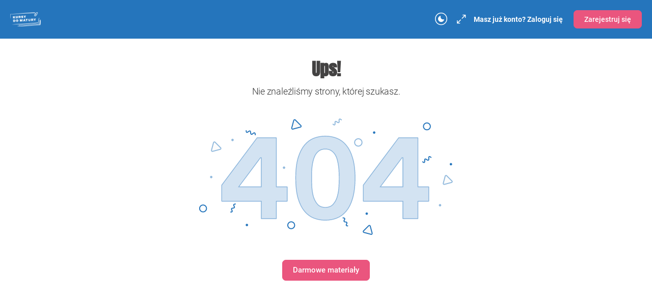

--- FILE ---
content_type: text/html; charset=UTF-8
request_url: https://kursydomatury.pl/kursy/historia-vip-rozszerzenie-arkusze-maturalne-do-sprawdzenia/lekcje/arkusz-maturalny-luty-historia/
body_size: 49601
content:
<!doctype html>
<html lang="pl-PL">
	<head>
		<meta charset="UTF-8">
		<link rel="profile" href="https://gmpg.org/xfn/11">
		<title>Strona nie została znaleziona &#8211; Kursy do matury</title>
<script type="text/html" id="tmpl-bb-link-preview">
<% if ( link_scrapping ) { %>
	<% if ( link_loading ) { %>
		<span class="bb-url-scrapper-loading bb-ajax-loader"><i class="bb-icon-l bb-icon-spinner animate-spin"></i>Ładuję podgląd...</span>
	<% } %>
	<% if ( link_success || link_error ) { %>
		<a title="Cancellation podglądu" href="#" id="bb-close-link-suggestion">Remove Preview</a>
		<div class="bb-link-preview-container">

			<% if ( link_images && link_images.length && link_success && ! link_error && '' !== link_image_index ) { %>
				<div id="bb-url-scrapper-img-holder">
					<div class="bb-link-preview-image">
						<div class="bb-link-preview-image-cover">
							<img src="<%= link_images[link_image_index] %>"/>
						</div>
						<div class="bb-link-preview-icons">
							<%
							if ( link_images.length > 1 ) { %>
								<a data-bp-tooltip-pos="up" data-bp-tooltip="Change image" href="#" class="icon-exchange toolbar-button bp-tooltip" id="icon-exchange"><i class="bb-icon-l bb-icon-exchange"></i></a>
							<% } %>
							<% if ( link_images.length ) { %>
								<a data-bp-tooltip-pos="up" data-bp-tooltip="Remove image" href="#" class="icon-image-slash toolbar-button bp-tooltip" id="bb-link-preview-remove-image"><i class="bb-icon-l bb-icon-image-slash"></i></a>
							<% } %>
							<a data-bp-tooltip-pos="up" data-bp-tooltip="Potwierdzać" class="toolbar-button bp-tooltip" href="#" id="bb-link-preview-select-image">
								<i class="bb-icon-check bb-icon-l"></i>
							</a>
						</div>
					</div>
					<% if ( link_images.length > 1 ) { %>
						<div class="bb-url-thumb-nav">
							<button type="button" id="bb-url-prevPicButton"><span class="bb-icon-l bb-icon-angle-left"></span></button>
							<button type="button" id="bb-url-nextPicButton"><span class="bb-icon-l bb-icon-angle-right"></span></button>
							<div id="bb-url-scrapper-img-count">
								Obraz <%= link_image_index + 1 %>&nbsp;od&nbsp;<%= link_images.length %>
							</div>
						</div>
					<% } %>
				</div>
			<% } %>

			<% if ( link_success && ! link_error && link_url ) { %>
				<div class="bb-link-preview-info">
					<% var a = document.createElement('a');
						a.href = link_url;
						var hostname = a.hostname;
						var domainName = hostname.replace('www.', '' );
					%>

					<% if ( 'undefined' !== typeof link_title && link_title.trim() && link_description ) { %>
						<p class="bb-link-preview-link-name"><%= domainName %></p>
					<% } %>

					<% if ( link_success && ! link_error ) { %>
						<p class="bb-link-preview-title"><%= link_title %></p>
					<% } %>

					<% if ( link_success && ! link_error ) { %>
						<div class="bb-link-preview-excerpt"><p><%= link_description %></p></div>
					<% } %>
				</div>
			<% } %>
			<% if ( link_error && ! link_success ) { %>
				<div id="bb-url-error" class="bb-url-error"><%= link_error_msg %></div>
			<% } %>
		</div>
	<% } %>
<% } %>
</script>
<script type="text/html" id="tmpl-profile-card-popup">
	<div id="profile-card" class="bb-profile-card bb-popup-card" data-bp-item-id="" data-bp-item-component="members">

		<div class="skeleton-card">
			<div class="skeleton-card-body">
				<div class="skeleton-card-avatar bb-loading-bg"></div>
				<div class="skeleton-card-entity">
					<div class="skeleton-card-type bb-loading-bg"></div>
					<div class="skeleton-card-heading bb-loading-bg"></div>
					<div class="skeleton-card-meta bb-loading-bg"></div>
				</div>
			</div>
						<div class="skeleton-card-footer skeleton-footer-plain">
				<div class="skeleton-card-button bb-loading-bg"></div>
				<div class="skeleton-card-button bb-loading-bg"></div>
				<div class="skeleton-card-button bb-loading-bg"></div>
			</div>
		</div>

		<div class="bb-card-content">
			<div class="bb-card-body">
				<div class="bb-card-avatar">
					<span class="card-profile-status"></span>
					<img src="" alt="">
				</div>
				<div class="bb-card-entity">
					<div class="bb-card-profile-type"></div>
					<h4 class="bb-card-heading"></h4>
					<div class="bb-card-meta">
						<span class="card-meta-item card-meta-joined">Joined <span></span></span>
						<span class="card-meta-item card-meta-last-active"></span>
											</div>
				</div>
			</div>
			<div class="bb-card-footer">
								<div class="bb-card-action bb-card-action-outline">
					<a href="" class="card-button card-button-profile">Zobacz profil</a>
				</div>
			</div>
		</div>

	</div>
</script>
<script type="text/html" id="tmpl-group-card-popup">
	<div id="group-card" class="bb-group-card bb-popup-card" data-bp-item-id="" data-bp-item-component="groups">

		<div class="skeleton-card">
			<div class="skeleton-card-body">
				<div class="skeleton-card-avatar bb-loading-bg"></div>
				<div class="skeleton-card-entity">
					<div class="skeleton-card-heading bb-loading-bg"></div>
					<div class="skeleton-card-meta bb-loading-bg"></div>
				</div>
			</div>
						<div class="skeleton-card-footer skeleton-footer-plain">
				<div class="skeleton-card-button bb-loading-bg"></div>
				<div class="skeleton-card-button bb-loading-bg"></div>
			</div>
		</div>

		<div class="bb-card-content">
			<div class="bb-card-body">
				<div class="bb-card-avatar">
					<img src="" alt="">
				</div>
				<div class="bb-card-entity">
					<h4 class="bb-card-heading"></h4>
					<div class="bb-card-meta">
						<span class="card-meta-item card-meta-status"></span>
						<span class="card-meta-item card-meta-type"></span>
						<span class="card-meta-item card-meta-last-active"></span>
					</div>
					<div class="card-group-members">
						<span class="bs-group-members"></span>
					</div>
				</div>
			</div>
			<div class="bb-card-footer">
								<div class="bb-card-action bb-card-action-outline">
					<a href="" class="card-button card-button-group">View Group</a>
				</div>
			</div>
		</div>

	</div>
</script>

            <style id="bb_learndash_30_custom_colors">

                
                
                
                .learndash-wrapper .ld-item-list .ld-item-list-item.ld-item-lesson-item .ld-item-name .ld-item-title .ld-item-components span.ld-status-waiting,
                .learndash-wrapper .ld-item-list .ld-item-list-item.ld-item-lesson-item .ld-item-name .ld-item-title .ld-item-components span.ld-status-waiting span.ld-icon,
                .learndash-wrapper .ld-status-waiting {
                    background-color: #ffd200 !important;
                }

                
            </style>

			<meta name='robots' content='max-image-preview:large' />

<!-- Google Tag Manager for WordPress by gtm4wp.com -->
<script data-cfasync="false" data-pagespeed-no-defer>
	var gtm4wp_datalayer_name = "dataLayer";
	var dataLayer = dataLayer || [];
	const gtm4wp_use_sku_instead = 0;
	const gtm4wp_currency = 'PLN';
	const gtm4wp_product_per_impression = 10;
	const gtm4wp_clear_ecommerce = false;
	const gtm4wp_datalayer_max_timeout = 2000;
</script>
<!-- End Google Tag Manager for WordPress by gtm4wp.com --><link rel='dns-prefetch' href='//capi-automation.s3.us-east-2.amazonaws.com' />
<link rel="alternate" type="application/rss+xml" title="Kursy do matury &raquo; Kanał z wpisami" href="https://kursydomatury.pl/feed/" />
<link rel="alternate" type="application/rss+xml" title="Kursy do matury &raquo; Kanał z komentarzami" href="https://kursydomatury.pl/comments/feed/" />
<style id='wp-img-auto-sizes-contain-inline-css' type='text/css'>
img:is([sizes=auto i],[sizes^="auto," i]){contain-intrinsic-size:3000px 1500px}
/*# sourceURL=wp-img-auto-sizes-contain-inline-css */
</style>
<link rel='stylesheet' id='wdp_cart-summary-css' href='https://kursydomatury.pl/wp-content/plugins/advanced-dynamic-pricing-for-woocommerce/BaseVersion/assets/css/cart-summary.css?ver=4.10.5' type='text/css' media='all' />
<link rel='stylesheet' id='wp-quicklatex-format-css' href='https://kursydomatury.pl/wp-content/plugins/wp-quicklatex/css/quicklatex-format.css?ver=0018acd54c752906ff5a3dc24c0dffa3' type='text/css' media='all' />
<link rel='stylesheet' id='bp-nouveau-icons-map-css' href='https://kursydomatury.pl/wp-content/plugins/buddyboss-platform/bp-templates/bp-nouveau/icons/css/icons-map.min.css?ver=2.17.0' type='text/css' media='all' />
<link rel='stylesheet' id='bp-nouveau-bb-icons-css' href='https://kursydomatury.pl/wp-content/plugins/buddyboss-platform/bp-templates/bp-nouveau/icons/css/bb-icons.min.css?ver=1.0.8' type='text/css' media='all' />
<link rel='stylesheet' id='dashicons-css' href='https://kursydomatury.pl/wp-includes/css/dashicons.min.css?ver=0018acd54c752906ff5a3dc24c0dffa3' type='text/css' media='all' />
<link rel='stylesheet' id='bp-nouveau-css' href='https://kursydomatury.pl/wp-content/plugins/buddyboss-platform/bp-templates/bp-nouveau/css/buddypress.min.css?ver=2.17.0' type='text/css' media='all' />
<style id='bp-nouveau-inline-css' type='text/css'>
.list-wrap .bs-group-cover a:before{ background:unset; }
/*# sourceURL=bp-nouveau-inline-css */
</style>
<link rel='stylesheet' id='buddyboss_legacy-css' href='https://kursydomatury.pl/wp-content/themes/buddyboss-theme/inc/plugins/buddyboss-menu-icons/vendor/kucrut/icon-picker/css/types/buddyboss_legacy.css?ver=1.0' type='text/css' media='all' />
<link rel='stylesheet' id='wp-block-library-css' href='https://kursydomatury.pl/wp-includes/css/dist/block-library/style.min.css?ver=0018acd54c752906ff5a3dc24c0dffa3' type='text/css' media='all' />
<style id='classic-theme-styles-inline-css' type='text/css'>
/*! This file is auto-generated */
.wp-block-button__link{color:#fff;background-color:#32373c;border-radius:9999px;box-shadow:none;text-decoration:none;padding:calc(.667em + 2px) calc(1.333em + 2px);font-size:1.125em}.wp-block-file__button{background:#32373c;color:#fff;text-decoration:none}
/*# sourceURL=/wp-includes/css/classic-themes.min.css */
</style>
<link rel='stylesheet' id='bb_theme_block-buddypanel-style-css-css' href='https://kursydomatury.pl/wp-content/themes/buddyboss-theme/blocks/buddypanel/build/style-buddypanel.css?ver=0d3f6dc312fb857c6779' type='text/css' media='all' />
<style id='global-styles-inline-css' type='text/css'>
:root{--wp--preset--aspect-ratio--square: 1;--wp--preset--aspect-ratio--4-3: 4/3;--wp--preset--aspect-ratio--3-4: 3/4;--wp--preset--aspect-ratio--3-2: 3/2;--wp--preset--aspect-ratio--2-3: 2/3;--wp--preset--aspect-ratio--16-9: 16/9;--wp--preset--aspect-ratio--9-16: 9/16;--wp--preset--color--black: #000000;--wp--preset--color--cyan-bluish-gray: #abb8c3;--wp--preset--color--white: #ffffff;--wp--preset--color--pale-pink: #f78da7;--wp--preset--color--vivid-red: #cf2e2e;--wp--preset--color--luminous-vivid-orange: #ff6900;--wp--preset--color--luminous-vivid-amber: #fcb900;--wp--preset--color--light-green-cyan: #7bdcb5;--wp--preset--color--vivid-green-cyan: #00d084;--wp--preset--color--pale-cyan-blue: #8ed1fc;--wp--preset--color--vivid-cyan-blue: #0693e3;--wp--preset--color--vivid-purple: #9b51e0;--wp--preset--gradient--vivid-cyan-blue-to-vivid-purple: linear-gradient(135deg,rgb(6,147,227) 0%,rgb(155,81,224) 100%);--wp--preset--gradient--light-green-cyan-to-vivid-green-cyan: linear-gradient(135deg,rgb(122,220,180) 0%,rgb(0,208,130) 100%);--wp--preset--gradient--luminous-vivid-amber-to-luminous-vivid-orange: linear-gradient(135deg,rgb(252,185,0) 0%,rgb(255,105,0) 100%);--wp--preset--gradient--luminous-vivid-orange-to-vivid-red: linear-gradient(135deg,rgb(255,105,0) 0%,rgb(207,46,46) 100%);--wp--preset--gradient--very-light-gray-to-cyan-bluish-gray: linear-gradient(135deg,rgb(238,238,238) 0%,rgb(169,184,195) 100%);--wp--preset--gradient--cool-to-warm-spectrum: linear-gradient(135deg,rgb(74,234,220) 0%,rgb(151,120,209) 20%,rgb(207,42,186) 40%,rgb(238,44,130) 60%,rgb(251,105,98) 80%,rgb(254,248,76) 100%);--wp--preset--gradient--blush-light-purple: linear-gradient(135deg,rgb(255,206,236) 0%,rgb(152,150,240) 100%);--wp--preset--gradient--blush-bordeaux: linear-gradient(135deg,rgb(254,205,165) 0%,rgb(254,45,45) 50%,rgb(107,0,62) 100%);--wp--preset--gradient--luminous-dusk: linear-gradient(135deg,rgb(255,203,112) 0%,rgb(199,81,192) 50%,rgb(65,88,208) 100%);--wp--preset--gradient--pale-ocean: linear-gradient(135deg,rgb(255,245,203) 0%,rgb(182,227,212) 50%,rgb(51,167,181) 100%);--wp--preset--gradient--electric-grass: linear-gradient(135deg,rgb(202,248,128) 0%,rgb(113,206,126) 100%);--wp--preset--gradient--midnight: linear-gradient(135deg,rgb(2,3,129) 0%,rgb(40,116,252) 100%);--wp--preset--font-size--small: 13px;--wp--preset--font-size--medium: 20px;--wp--preset--font-size--large: 36px;--wp--preset--font-size--x-large: 42px;--wp--preset--spacing--20: 0.44rem;--wp--preset--spacing--30: 0.67rem;--wp--preset--spacing--40: 1rem;--wp--preset--spacing--50: 1.5rem;--wp--preset--spacing--60: 2.25rem;--wp--preset--spacing--70: 3.38rem;--wp--preset--spacing--80: 5.06rem;--wp--preset--shadow--natural: 6px 6px 9px rgba(0, 0, 0, 0.2);--wp--preset--shadow--deep: 12px 12px 50px rgba(0, 0, 0, 0.4);--wp--preset--shadow--sharp: 6px 6px 0px rgba(0, 0, 0, 0.2);--wp--preset--shadow--outlined: 6px 6px 0px -3px rgb(255, 255, 255), 6px 6px rgb(0, 0, 0);--wp--preset--shadow--crisp: 6px 6px 0px rgb(0, 0, 0);}:where(.is-layout-flex){gap: 0.5em;}:where(.is-layout-grid){gap: 0.5em;}body .is-layout-flex{display: flex;}.is-layout-flex{flex-wrap: wrap;align-items: center;}.is-layout-flex > :is(*, div){margin: 0;}body .is-layout-grid{display: grid;}.is-layout-grid > :is(*, div){margin: 0;}:where(.wp-block-columns.is-layout-flex){gap: 2em;}:where(.wp-block-columns.is-layout-grid){gap: 2em;}:where(.wp-block-post-template.is-layout-flex){gap: 1.25em;}:where(.wp-block-post-template.is-layout-grid){gap: 1.25em;}.has-black-color{color: var(--wp--preset--color--black) !important;}.has-cyan-bluish-gray-color{color: var(--wp--preset--color--cyan-bluish-gray) !important;}.has-white-color{color: var(--wp--preset--color--white) !important;}.has-pale-pink-color{color: var(--wp--preset--color--pale-pink) !important;}.has-vivid-red-color{color: var(--wp--preset--color--vivid-red) !important;}.has-luminous-vivid-orange-color{color: var(--wp--preset--color--luminous-vivid-orange) !important;}.has-luminous-vivid-amber-color{color: var(--wp--preset--color--luminous-vivid-amber) !important;}.has-light-green-cyan-color{color: var(--wp--preset--color--light-green-cyan) !important;}.has-vivid-green-cyan-color{color: var(--wp--preset--color--vivid-green-cyan) !important;}.has-pale-cyan-blue-color{color: var(--wp--preset--color--pale-cyan-blue) !important;}.has-vivid-cyan-blue-color{color: var(--wp--preset--color--vivid-cyan-blue) !important;}.has-vivid-purple-color{color: var(--wp--preset--color--vivid-purple) !important;}.has-black-background-color{background-color: var(--wp--preset--color--black) !important;}.has-cyan-bluish-gray-background-color{background-color: var(--wp--preset--color--cyan-bluish-gray) !important;}.has-white-background-color{background-color: var(--wp--preset--color--white) !important;}.has-pale-pink-background-color{background-color: var(--wp--preset--color--pale-pink) !important;}.has-vivid-red-background-color{background-color: var(--wp--preset--color--vivid-red) !important;}.has-luminous-vivid-orange-background-color{background-color: var(--wp--preset--color--luminous-vivid-orange) !important;}.has-luminous-vivid-amber-background-color{background-color: var(--wp--preset--color--luminous-vivid-amber) !important;}.has-light-green-cyan-background-color{background-color: var(--wp--preset--color--light-green-cyan) !important;}.has-vivid-green-cyan-background-color{background-color: var(--wp--preset--color--vivid-green-cyan) !important;}.has-pale-cyan-blue-background-color{background-color: var(--wp--preset--color--pale-cyan-blue) !important;}.has-vivid-cyan-blue-background-color{background-color: var(--wp--preset--color--vivid-cyan-blue) !important;}.has-vivid-purple-background-color{background-color: var(--wp--preset--color--vivid-purple) !important;}.has-black-border-color{border-color: var(--wp--preset--color--black) !important;}.has-cyan-bluish-gray-border-color{border-color: var(--wp--preset--color--cyan-bluish-gray) !important;}.has-white-border-color{border-color: var(--wp--preset--color--white) !important;}.has-pale-pink-border-color{border-color: var(--wp--preset--color--pale-pink) !important;}.has-vivid-red-border-color{border-color: var(--wp--preset--color--vivid-red) !important;}.has-luminous-vivid-orange-border-color{border-color: var(--wp--preset--color--luminous-vivid-orange) !important;}.has-luminous-vivid-amber-border-color{border-color: var(--wp--preset--color--luminous-vivid-amber) !important;}.has-light-green-cyan-border-color{border-color: var(--wp--preset--color--light-green-cyan) !important;}.has-vivid-green-cyan-border-color{border-color: var(--wp--preset--color--vivid-green-cyan) !important;}.has-pale-cyan-blue-border-color{border-color: var(--wp--preset--color--pale-cyan-blue) !important;}.has-vivid-cyan-blue-border-color{border-color: var(--wp--preset--color--vivid-cyan-blue) !important;}.has-vivid-purple-border-color{border-color: var(--wp--preset--color--vivid-purple) !important;}.has-vivid-cyan-blue-to-vivid-purple-gradient-background{background: var(--wp--preset--gradient--vivid-cyan-blue-to-vivid-purple) !important;}.has-light-green-cyan-to-vivid-green-cyan-gradient-background{background: var(--wp--preset--gradient--light-green-cyan-to-vivid-green-cyan) !important;}.has-luminous-vivid-amber-to-luminous-vivid-orange-gradient-background{background: var(--wp--preset--gradient--luminous-vivid-amber-to-luminous-vivid-orange) !important;}.has-luminous-vivid-orange-to-vivid-red-gradient-background{background: var(--wp--preset--gradient--luminous-vivid-orange-to-vivid-red) !important;}.has-very-light-gray-to-cyan-bluish-gray-gradient-background{background: var(--wp--preset--gradient--very-light-gray-to-cyan-bluish-gray) !important;}.has-cool-to-warm-spectrum-gradient-background{background: var(--wp--preset--gradient--cool-to-warm-spectrum) !important;}.has-blush-light-purple-gradient-background{background: var(--wp--preset--gradient--blush-light-purple) !important;}.has-blush-bordeaux-gradient-background{background: var(--wp--preset--gradient--blush-bordeaux) !important;}.has-luminous-dusk-gradient-background{background: var(--wp--preset--gradient--luminous-dusk) !important;}.has-pale-ocean-gradient-background{background: var(--wp--preset--gradient--pale-ocean) !important;}.has-electric-grass-gradient-background{background: var(--wp--preset--gradient--electric-grass) !important;}.has-midnight-gradient-background{background: var(--wp--preset--gradient--midnight) !important;}.has-small-font-size{font-size: var(--wp--preset--font-size--small) !important;}.has-medium-font-size{font-size: var(--wp--preset--font-size--medium) !important;}.has-large-font-size{font-size: var(--wp--preset--font-size--large) !important;}.has-x-large-font-size{font-size: var(--wp--preset--font-size--x-large) !important;}
:where(.wp-block-post-template.is-layout-flex){gap: 1.25em;}:where(.wp-block-post-template.is-layout-grid){gap: 1.25em;}
:where(.wp-block-term-template.is-layout-flex){gap: 1.25em;}:where(.wp-block-term-template.is-layout-grid){gap: 1.25em;}
:where(.wp-block-columns.is-layout-flex){gap: 2em;}:where(.wp-block-columns.is-layout-grid){gap: 2em;}
:root :where(.wp-block-pullquote){font-size: 1.5em;line-height: 1.6;}
/*# sourceURL=global-styles-inline-css */
</style>
<link rel='stylesheet' id='bb-pro-enqueue-scripts-css' href='https://kursydomatury.pl/wp-content/plugins/buddyboss-platform-pro/assets/css/index.min.css?ver=2.12.0' type='text/css' media='all' />
<link rel='stylesheet' id='bb-access-control-css' href='https://kursydomatury.pl/wp-content/plugins/buddyboss-platform-pro/includes/access-control/assets/css/bb-access-control.min.css?ver=2.12.0' type='text/css' media='all' />
<link rel='stylesheet' id='bb-polls-style-css' href='https://kursydomatury.pl/wp-content/plugins/buddyboss-platform-pro/includes/polls/assets/css/bb-polls.min.css?ver=2.12.0' type='text/css' media='all' />
<link rel='stylesheet' id='bb-schedule-posts-css' href='https://kursydomatury.pl/wp-content/plugins/buddyboss-platform-pro/includes/schedule-posts/assets/css/bb-schedule-posts.min.css?ver=2.12.0' type='text/css' media='all' />
<link rel='stylesheet' id='bb-activity-post-feature-image-css' href='https://kursydomatury.pl/wp-content/plugins/buddyboss-platform-pro/includes/platform-settings/activity/post-feature-image/assets/css/bb-activity-post-feature-image.min.css?ver=2.12.0' type='text/css' media='all' />
<link rel='stylesheet' id='bb-cropper-css-css' href='https://kursydomatury.pl/wp-content/plugins/buddyboss-platform/bp-core/css/vendor/cropper.min.css?ver=2.17.0' type='text/css' media='all' />
<link rel='stylesheet' id='bb-meprlms-frontend-css' href='https://kursydomatury.pl/wp-content/plugins/buddyboss-platform-pro/includes/integrations/meprlms/assets/css/meprlms-frontend.min.css?ver=2.17.0' type='text/css' media='all' />
<link rel='stylesheet' id='bb-tutorlms-admin-css' href='https://kursydomatury.pl/wp-content/plugins/buddyboss-platform-pro/includes/integrations/tutorlms/assets/css/bb-tutorlms-admin.min.css?ver=2.17.0' type='text/css' media='all' />
<link rel='stylesheet' id='bp-media-videojs-css-css' href='https://kursydomatury.pl/wp-content/plugins/buddyboss-platform/bp-core/css/vendor/video-js.min.css?ver=2.17.0' type='text/css' media='all' />
<link rel='stylesheet' id='payu-marketplace-plugin-css' href='https://kursydomatury.pl/wp-content/plugins/payu-marketplace-plugin/public/css/payu-marketplace-plugin-public.css?ver=1.0.0' type='text/css' media='all' />
<link rel='stylesheet' id='woocommerce-layout-css' href='https://kursydomatury.pl/wp-content/plugins/woocommerce/assets/css/woocommerce-layout.css?ver=10.4.3' type='text/css' media='all' />
<link rel='stylesheet' id='woocommerce-smallscreen-css' href='https://kursydomatury.pl/wp-content/plugins/woocommerce/assets/css/woocommerce-smallscreen.css?ver=10.4.3' type='text/css' media='only screen and (max-width: 768px)' />
<link rel='stylesheet' id='woocommerce-general-css' href='https://kursydomatury.pl/wp-content/plugins/woocommerce/assets/css/woocommerce.css?ver=10.4.3' type='text/css' media='all' />
<style id='woocommerce-inline-inline-css' type='text/css'>
.woocommerce form .form-row .required { visibility: visible; }
/*# sourceURL=woocommerce-inline-inline-css */
</style>
<link rel='stylesheet' id='learndash_quiz_front_css-css' href='//kursydomatury.pl/wp-content/plugins/sfwd-lms/themes/legacy/templates/learndash_quiz_front.min.css?ver=4.15.2' type='text/css' media='all' />
<link rel='stylesheet' id='learndash-css' href='//kursydomatury.pl/wp-content/plugins/sfwd-lms/src/assets/dist/css/styles.css?ver=4.15.2' type='text/css' media='all' />
<link rel='stylesheet' id='jquery-dropdown-css-css' href='//kursydomatury.pl/wp-content/plugins/sfwd-lms/assets/css/jquery.dropdown.min.css?ver=4.15.2' type='text/css' media='all' />
<link rel='stylesheet' id='learndash_lesson_video-css' href='//kursydomatury.pl/wp-content/plugins/sfwd-lms/themes/legacy/templates/learndash_lesson_video.min.css?ver=4.15.2' type='text/css' media='all' />
<link rel='stylesheet' id='redux-extendify-styles-css' href='https://kursydomatury.pl/wp-content/themes/buddyboss-theme/inc/admin/framework/redux-core/assets/css/extendify-utilities.css?ver=4.4.11' type='text/css' media='all' />
<link rel='stylesheet' id='learndash-front-css' href='//kursydomatury.pl/wp-content/plugins/sfwd-lms/themes/ld30/assets/css/learndash.min.css?ver=4.15.2' type='text/css' media='all' />
<link rel='stylesheet' id='elementor-frontend-css' href='https://kursydomatury.pl/wp-content/plugins/elementor/assets/css/frontend.min.css?ver=3.34.1' type='text/css' media='all' />
<link rel='stylesheet' id='widget-image-css' href='https://kursydomatury.pl/wp-content/plugins/elementor/assets/css/widget-image.min.css?ver=3.34.1' type='text/css' media='all' />
<link rel='stylesheet' id='widget-icon-list-css' href='https://kursydomatury.pl/wp-content/plugins/elementor/assets/css/widget-icon-list.min.css?ver=3.34.1' type='text/css' media='all' />
<link rel='stylesheet' id='widget-heading-css' href='https://kursydomatury.pl/wp-content/plugins/elementor/assets/css/widget-heading.min.css?ver=3.34.1' type='text/css' media='all' />
<link rel='stylesheet' id='widget-form-css' href='https://kursydomatury.pl/wp-content/plugins/elementor-pro/assets/css/widget-form.min.css?ver=3.34.0' type='text/css' media='all' />
<link rel='stylesheet' id='widget-login-css' href='https://kursydomatury.pl/wp-content/plugins/elementor-pro/assets/css/widget-login.min.css?ver=3.34.0' type='text/css' media='all' />
<link rel='stylesheet' id='e-motion-fx-css' href='https://kursydomatury.pl/wp-content/plugins/elementor-pro/assets/css/modules/motion-fx.min.css?ver=3.34.0' type='text/css' media='all' />
<link rel='stylesheet' id='e-animation-fadeIn-css' href='https://kursydomatury.pl/wp-content/plugins/elementor/assets/lib/animations/styles/fadeIn.min.css?ver=3.34.1' type='text/css' media='all' />
<link rel='stylesheet' id='e-popup-css' href='https://kursydomatury.pl/wp-content/plugins/elementor-pro/assets/css/conditionals/popup.min.css?ver=3.34.0' type='text/css' media='all' />
<link rel='stylesheet' id='elementor-icons-css' href='https://kursydomatury.pl/wp-content/plugins/elementor/assets/lib/eicons/css/elementor-icons.min.css?ver=5.45.0' type='text/css' media='all' />
<link rel='stylesheet' id='elementor-post-220932-css' href='https://kursydomatury.pl/wp-content/uploads/elementor/css/post-220932.css?ver=1769074530' type='text/css' media='all' />
<link rel='stylesheet' id='elementor-post-216248-css' href='https://kursydomatury.pl/wp-content/uploads/elementor/css/post-216248.css?ver=1769074530' type='text/css' media='all' />
<link rel='stylesheet' id='elementor-post-388990-css' href='https://kursydomatury.pl/wp-content/uploads/elementor/css/post-388990.css?ver=1769074530' type='text/css' media='all' />
<link rel='stylesheet' id='katex-css' href='https://kursydomatury.pl/wp-content/plugins/katex/assets/katex-0.16.22/katex.min.css?ver=2.2.5' type='text/css' media='all' />
<link rel='stylesheet' id='bp-zoom-css' href='https://kursydomatury.pl/wp-content/plugins/buddyboss-platform-pro/includes/integrations/zoom/assets/css/bp-zoom.min.css?ver=2.12.0' type='text/css' media='all' />
<link rel='stylesheet' id='buddyboss-theme-magnific-popup-css-css' href='https://kursydomatury.pl/wp-content/themes/buddyboss-theme/assets/css/vendors/magnific-popup.min.css?ver=2.16.1' type='text/css' media='all' />
<link rel='stylesheet' id='buddyboss-theme-select2-css-css' href='https://kursydomatury.pl/wp-content/themes/buddyboss-theme/assets/css/vendors/select2.min.css?ver=2.16.1' type='text/css' media='all' />
<link rel='stylesheet' id='buddyboss-theme-css-css' href='https://kursydomatury.pl/wp-content/themes/buddyboss-theme/assets/css/theme.min.css?ver=2.16.1' type='text/css' media='all' />
<link rel='stylesheet' id='buddyboss-theme-template-css' href='https://kursydomatury.pl/wp-content/themes/buddyboss-theme/assets/css/template-v2.min.css?ver=2.16.1' type='text/css' media='all' />
<link rel='stylesheet' id='buddyboss-theme-buddypress-css' href='https://kursydomatury.pl/wp-content/themes/buddyboss-theme/assets/css/buddypress.min.css?ver=2.16.1' type='text/css' media='all' />
<link rel='stylesheet' id='buddyboss-theme-learndash-css' href='https://kursydomatury.pl/wp-content/themes/buddyboss-theme/assets/css/learndash.min.css?ver=2.16.1' type='text/css' media='all' />
<link rel='stylesheet' id='buddyboss-theme-woocommerce-css' href='https://kursydomatury.pl/wp-content/themes/buddyboss-theme/assets/css/woocommerce.min.css?ver=2.16.1' type='text/css' media='all' />
<link rel='stylesheet' id='buddyboss-theme-elementor-css' href='https://kursydomatury.pl/wp-content/themes/buddyboss-theme/assets/css/elementor.min.css?ver=2.16.1' type='text/css' media='all' />
<link rel='stylesheet' id='buddyboss-child-css-css' href='https://kursydomatury.pl/wp-content/themes/buddyboss-theme-child/assets/css/custom.css?v=13723&#038;ver=0018acd54c752906ff5a3dc24c0dffa3' type='text/css' media='all' />
<script type="text/javascript">
            window._bbssoDOMReady = function (callback) {
                if ( document.readyState === "complete" || document.readyState === "interactive" ) {
                    callback();
                } else {
                    document.addEventListener( "DOMContentLoaded", callback );
                }
            };
            </script><script type="text/javascript" id="bb-twemoji-js-extra">
/* <![CDATA[ */
var bbemojiSettings = {"baseUrl":"https://s.w.org/images/core/emoji/14.0.0/72x72/","ext":".png","svgUrl":"https://s.w.org/images/core/emoji/14.0.0/svg/","svgExt":".svg"};
//# sourceURL=bb-twemoji-js-extra
/* ]]> */
</script>
<script type="text/javascript" src="https://kursydomatury.pl/wp-includes/js/twemoji.min.js?ver=2.17.0" id="bb-twemoji-js"></script>
<script type="text/javascript" src="https://kursydomatury.pl/wp-content/plugins/buddyboss-platform/bp-core/js/bb-emoji-loader.min.js?ver=2.17.0" id="bb-emoji-loader-js"></script>
<script type="text/javascript" src="https://kursydomatury.pl/wp-includes/js/jquery/jquery.min.js?ver=3.7.1" id="jquery-core-js"></script>
<script type="text/javascript" src="https://kursydomatury.pl/wp-includes/js/jquery/jquery-migrate.min.js?ver=3.4.1" id="jquery-migrate-js"></script>
<script type="text/javascript" id="bb-reaction-js-extra">
/* <![CDATA[ */
var bbReactionVars = {"ajax_url":"https://kursydomatury.pl/wp-admin/admin-ajax.php"};
//# sourceURL=bb-reaction-js-extra
/* ]]> */
</script>
<script type="text/javascript" src="https://kursydomatury.pl/wp-content/plugins/buddyboss-platform-pro/includes/reactions/assets/js/bb-reaction.min.js?ver=2.12.0" id="bb-reaction-js"></script>
<script type="text/javascript" src="https://kursydomatury.pl/wp-content/plugins/buddyboss-platform/bp-core/js/widget-members.min.js?ver=2.17.0" id="bp-widget-members-js"></script>
<script type="text/javascript" src="https://kursydomatury.pl/wp-content/plugins/buddyboss-platform/bp-core/js/jquery-query.min.js?ver=2.17.0" id="bp-jquery-query-js"></script>
<script type="text/javascript" src="https://kursydomatury.pl/wp-content/plugins/buddyboss-platform/bp-core/js/vendor/jquery-cookie.min.js?ver=2.17.0" id="bp-jquery-cookie-js"></script>
<script type="text/javascript" src="https://kursydomatury.pl/wp-content/plugins/buddyboss-platform/bp-core/js/vendor/jquery-scroll-to.min.js?ver=2.17.0" id="bp-jquery-scroll-to-js"></script>
<script type="text/javascript" id="bp-media-dropzone-js-extra">
/* <![CDATA[ */
var bp_media_dropzone = {"dictDefaultMessage":"Umie\u015b\u0107 pliki do pobrania tutaj","dictFallbackMessage":"Twoja przegl\u0105darka nie obs\u0142uguje pobieranie plik\u00f3w drag ' n ' drop.","dictFallbackText":"U\u017cyj kopii formularza poni\u017cej, aby pobra\u0107 swoje pliki, jak w starych, dobrych czasach.","dictFileTooBig":"Sorry, file size is too big ({{filesize}} MB). Max file size limit: {{maxFilesize}} MB.","dictInvalidFileType":"Nie mo\u017cesz pobiera\u0107 pliki tego typu.","dictResponseError":"Serwer odpowiedzia\u0142 kodem {{statusCode}}.","dictCancelUpload":"Anulowa\u0107 pobieranie","dictUploadCanceled":"Przesy\u0142anie zosta\u0142o anulowane.","dictCancelUploadConfirmation":"Jeste\u015b pewien, \u017ce chcesz anulowa\u0107 pobieranie?","dictRemoveFile":"Usu\u0144 plik","dictMaxFilesExceeded":"Nie mo\u017cna pobra\u0107 wi\u0119cej ni\u017c 10 plik\u00f3w jednocze\u015bnie."};
//# sourceURL=bp-media-dropzone-js-extra
/* ]]> */
</script>
<script type="text/javascript" src="https://kursydomatury.pl/wp-content/plugins/buddyboss-platform/bp-core/js/vendor/dropzone.min.js?ver=2.17.0" id="bp-media-dropzone-js"></script>
<script type="text/javascript" src="https://kursydomatury.pl/wp-content/plugins/buddyboss-platform-pro/includes/integrations/meprlms/assets/js/bb-meprlms-frontend.min.js?ver=2.17.0" id="bb-meprlms-frontend-js"></script>
<script type="text/javascript" id="bb-tutorlms-admin-js-extra">
/* <![CDATA[ */
var bbTutorLMSVars = {"ajax_url":"https://kursydomatury.pl/wp-admin/admin-ajax.php","select_course_placeholder":"Start typing a course name to associate with this group."};
//# sourceURL=bb-tutorlms-admin-js-extra
/* ]]> */
</script>
<script type="text/javascript" src="https://kursydomatury.pl/wp-content/plugins/buddyboss-platform-pro/includes/integrations/tutorlms/assets/js/bb-tutorlms-admin.min.js?ver=2.17.0" id="bb-tutorlms-admin-js"></script>
<script type="text/javascript" src="https://kursydomatury.pl/wp-content/plugins/buddyboss-platform/bp-core/js/vendor/exif.js?ver=2.17.0" id="bp-exif-js"></script>
<script type="text/javascript" src="https://kursydomatury.pl/wp-content/plugins/buddyboss-platform/bp-core/js/vendor/video.min.js?ver=2.17.0" id="bp-media-videojs-js"></script>
<script type="text/javascript" src="https://kursydomatury.pl/wp-content/plugins/buddyboss-platform/bp-core/js/vendor/videojs-seek-buttons.min.js?ver=2.17.0" id="bp-media-videojs-seek-buttons-js"></script>
<script type="text/javascript" src="https://kursydomatury.pl/wp-content/plugins/buddyboss-platform/bp-core/js/vendor/flv.js?ver=2.17.0" id="bp-media-videojs-flv-js"></script>
<script type="text/javascript" src="https://kursydomatury.pl/wp-content/plugins/buddyboss-platform/bp-core/js/vendor/videojs-flash.js?ver=2.17.0" id="bp-media-videojs-flash-js"></script>
<script type="text/javascript" src="https://kursydomatury.pl/wp-content/plugins/payu-marketplace-plugin/public/js/payu-marketplace-plugin-public.js?ver=1.0.0" id="payu-marketplace-plugin-js"></script>
<script type="text/javascript" src="https://kursydomatury.pl/wp-content/plugins/woocommerce/assets/js/jquery-blockui/jquery.blockUI.min.js?ver=2.7.0-wc.10.4.3" id="wc-jquery-blockui-js" defer="defer" data-wp-strategy="defer"></script>
<script type="text/javascript" src="https://kursydomatury.pl/wp-content/plugins/woocommerce/assets/js/js-cookie/js.cookie.min.js?ver=2.1.4-wc.10.4.3" id="wc-js-cookie-js" defer="defer" data-wp-strategy="defer"></script>
<script type="text/javascript" id="woocommerce-js-extra">
/* <![CDATA[ */
var woocommerce_params = {"ajax_url":"/wp-admin/admin-ajax.php","wc_ajax_url":"/?wc-ajax=%%endpoint%%","i18n_password_show":"Poka\u017c has\u0142o","i18n_password_hide":"Ukryj has\u0142o"};
//# sourceURL=woocommerce-js-extra
/* ]]> */
</script>
<script type="text/javascript" src="https://kursydomatury.pl/wp-content/plugins/woocommerce/assets/js/frontend/woocommerce.min.js?ver=10.4.3" id="woocommerce-js" defer="defer" data-wp-strategy="defer"></script>
<script type="text/javascript" src="https://kursydomatury.pl/wp-content/themes/buddyboss-theme-child/assets/js/custom.js?ver=0018acd54c752906ff5a3dc24c0dffa3" id="buddyboss-child-js-js"></script>
<script type="text/javascript" src="https://kursydomatury.pl/wp-content/plugins/wp-quicklatex/js/wp-quicklatex-frontend.js?ver=1.0" id="wp-quicklatex-frontend-js"></script>
<link rel="https://api.w.org/" href="https://kursydomatury.pl/wp-json/" /><link rel="EditURI" type="application/rsd+xml" title="RSD" href="https://kursydomatury.pl/xmlrpc.php?rsd" />

	<script>var ajaxurl = 'https://kursydomatury.pl/wp-admin/admin-ajax.php';</script>

	<meta name="cdp-version" content="1.5.0" />		<style type="text/css" id="visibility_control_for_learndash">
			.hidden_to_logged_out, .visible_to_logged_in, .visible_to_role_administrator, .visible_to_role_editor, .visible_to_role_author, .visible_to_role_contributor, .visible_to_role_subscriber, .visible_to_role_group_leader, .visible_to_role_customer, .visible_to_role_shop_manager, .visible_to_role_bbp_keymaster, .visible_to_role_bbp_spectator, .visible_to_role_bbp_blocked, .visible_to_role_bbp_moderator, .visible_to_role_bbp_participant, .visible_to_role_translator, .visible_to_role_wdm_instructor, .visible_to_role_teacher, .visible_to_role_teacher_assistant, .hidden_to_course_incomplete_401763, .visible_to_course_complete_401763, .hidden_to_course_incomplete_401762, .visible_to_course_complete_401762, .hidden_to_course_incomplete_401755, .visible_to_course_complete_401755, .hidden_to_course_incomplete_401748, .visible_to_course_complete_401748, .hidden_to_course_incomplete_400439, .visible_to_course_complete_400439, .hidden_to_course_incomplete_400311, .visible_to_course_complete_400311, .hidden_to_course_incomplete_400310, .visible_to_course_complete_400310, .hidden_to_course_incomplete_400309, .visible_to_course_complete_400309, .hidden_to_course_incomplete_400303, .visible_to_course_complete_400303, .hidden_to_course_incomplete_400302, .visible_to_course_complete_400302, .hidden_to_course_incomplete_400301, .visible_to_course_complete_400301, .hidden_to_course_incomplete_400300, .visible_to_course_complete_400300, .hidden_to_course_incomplete_400299, .visible_to_course_complete_400299, .hidden_to_course_incomplete_400298, .visible_to_course_complete_400298, .hidden_to_course_incomplete_387369, .visible_to_course_complete_387369, .hidden_to_course_incomplete_387263, .visible_to_course_complete_387263, .hidden_to_course_incomplete_387262, .visible_to_course_complete_387262, .hidden_to_course_incomplete_387261, .visible_to_course_complete_387261, .hidden_to_course_incomplete_387260, .visible_to_course_complete_387260, .hidden_to_course_incomplete_387259, .visible_to_course_complete_387259, .hidden_to_course_incomplete_387258, .visible_to_course_complete_387258, .hidden_to_course_incomplete_387257, .visible_to_course_complete_387257, .hidden_to_course_incomplete_387256, .visible_to_course_complete_387256, .hidden_to_course_incomplete_387255, .visible_to_course_complete_387255, .hidden_to_course_incomplete_387254, .visible_to_course_complete_387254, .hidden_to_course_incomplete_387253, .visible_to_course_complete_387253, .hidden_to_course_incomplete_381308, .visible_to_course_complete_381308, .hidden_to_course_incomplete_381112, .visible_to_course_complete_381112, .hidden_to_course_incomplete_381111, .visible_to_course_complete_381111, .hidden_to_course_incomplete_381110, .visible_to_course_complete_381110, .hidden_to_course_incomplete_381109, .visible_to_course_complete_381109, .hidden_to_course_incomplete_381108, .visible_to_course_complete_381108, .hidden_to_course_incomplete_381107, .visible_to_course_complete_381107, .hidden_to_course_incomplete_381106, .visible_to_course_complete_381106, .hidden_to_course_incomplete_381105, .visible_to_course_complete_381105, .hidden_to_course_incomplete_381104, .visible_to_course_complete_381104, .hidden_to_course_incomplete_381103, .visible_to_course_complete_381103, .hidden_to_course_incomplete_381102, .visible_to_course_complete_381102, .hidden_to_course_incomplete_381082, .visible_to_course_complete_381082, .hidden_to_course_incomplete_373258, .visible_to_course_complete_373258, .hidden_to_course_incomplete_365826, .visible_to_course_complete_365826, .hidden_to_course_incomplete_365688, .visible_to_course_complete_365688, .hidden_to_course_incomplete_365687, .visible_to_course_complete_365687, .hidden_to_course_incomplete_365686, .visible_to_course_complete_365686, .hidden_to_course_incomplete_365685, .visible_to_course_complete_365685, .hidden_to_course_incomplete_365684, .visible_to_course_complete_365684, .hidden_to_course_incomplete_365683, .visible_to_course_complete_365683, .hidden_to_course_incomplete_365682, .visible_to_course_complete_365682, .hidden_to_course_incomplete_365681, .visible_to_course_complete_365681, .hidden_to_course_incomplete_365680, .visible_to_course_complete_365680, .hidden_to_course_incomplete_365679, .visible_to_course_complete_365679, .hidden_to_course_incomplete_365666, .visible_to_course_complete_365666, .hidden_to_course_incomplete_363390, .visible_to_course_complete_363390, .hidden_to_course_incomplete_363384, .visible_to_course_complete_363384, .hidden_to_course_incomplete_354886, .visible_to_course_complete_354886, .hidden_to_course_incomplete_354854, .visible_to_course_complete_354854, .hidden_to_course_incomplete_354693, .visible_to_course_complete_354693, .hidden_to_course_incomplete_354396, .visible_to_course_complete_354396, .hidden_to_course_incomplete_352743, .visible_to_course_complete_352743, .hidden_to_course_incomplete_352503, .visible_to_course_complete_352503, .hidden_to_course_incomplete_352180, .visible_to_course_complete_352180, .hidden_to_course_incomplete_352172, .visible_to_course_complete_352172, .hidden_to_course_incomplete_318064, .visible_to_course_complete_318064, .hidden_to_course_incomplete_318049, .visible_to_course_complete_318049, .hidden_to_course_incomplete_317668, .visible_to_course_complete_317668, .hidden_to_course_incomplete_316747, .visible_to_course_complete_316747, .hidden_to_course_incomplete_316746, .visible_to_course_complete_316746, .hidden_to_course_incomplete_310834, .visible_to_course_complete_310834, .hidden_to_course_incomplete_298153, .visible_to_course_complete_298153, .hidden_to_course_incomplete_261927, .visible_to_course_complete_261927, .hidden_to_course_incomplete_261361, .visible_to_course_complete_261361, .hidden_to_course_incomplete_261355, .visible_to_course_complete_261355, .hidden_to_course_incomplete_261349, .visible_to_course_complete_261349, .hidden_to_course_incomplete_261343, .visible_to_course_complete_261343, .hidden_to_course_incomplete_261337, .visible_to_course_complete_261337, .hidden_to_course_incomplete_261331, .visible_to_course_complete_261331, .hidden_to_course_incomplete_261325, .visible_to_course_complete_261325, .hidden_to_course_incomplete_261306, .visible_to_course_complete_261306, .hidden_to_course_incomplete_261294, .visible_to_course_complete_261294, .hidden_to_course_incomplete_261278, .visible_to_course_complete_261278, .hidden_to_course_incomplete_261266, .visible_to_course_complete_261266, .hidden_to_course_incomplete_247407, .visible_to_course_complete_247407, .hidden_to_course_incomplete_247134, .visible_to_course_complete_247134, .hidden_to_course_incomplete_247123, .visible_to_course_complete_247123, .hidden_to_course_incomplete_247114, .visible_to_course_complete_247114, .hidden_to_course_incomplete_247101, .visible_to_course_complete_247101, .hidden_to_course_incomplete_247092, .visible_to_course_complete_247092, .hidden_to_course_incomplete_247031, .visible_to_course_complete_247031, .hidden_to_course_incomplete_247022, .visible_to_course_complete_247022, .hidden_to_course_incomplete_247013, .visible_to_course_complete_247013, .hidden_to_course_incomplete_247002, .visible_to_course_complete_247002, .hidden_to_course_incomplete_246978, .visible_to_course_complete_246978, .hidden_to_course_incomplete_246329, .visible_to_course_complete_246329, .hidden_to_course_incomplete_244541, .visible_to_course_complete_244541, .hidden_to_course_incomplete_243487, .visible_to_course_complete_243487, .hidden_to_course_incomplete_243482, .visible_to_course_complete_243482, .hidden_to_course_incomplete_243477, .visible_to_course_complete_243477, .hidden_to_course_incomplete_243472, .visible_to_course_complete_243472, .hidden_to_course_incomplete_243463, .visible_to_course_complete_243463, .hidden_to_course_incomplete_243458, .visible_to_course_complete_243458, .hidden_to_course_incomplete_243452, .visible_to_course_complete_243452, .hidden_to_course_incomplete_243445, .visible_to_course_complete_243445, .hidden_to_course_incomplete_243427, .visible_to_course_complete_243427, .hidden_to_course_incomplete_243418, .visible_to_course_complete_243418, .hidden_to_course_incomplete_222479, .visible_to_course_complete_222479, .hidden_to_course_incomplete_217950, .visible_to_course_complete_217950, .hidden_to_course_incomplete_211409, .visible_to_course_complete_211409, .hidden_to_course_incomplete_211030, .visible_to_course_complete_211030, .hidden_to_course_incomplete_211024, .visible_to_course_complete_211024, .hidden_to_course_incomplete_211018, .visible_to_course_complete_211018, .hidden_to_course_incomplete_211012, .visible_to_course_complete_211012, .hidden_to_course_incomplete_211006, .visible_to_course_complete_211006, .hidden_to_course_incomplete_210998, .visible_to_course_complete_210998, .hidden_to_course_incomplete_210992, .visible_to_course_complete_210992, .hidden_to_course_incomplete_210986, .visible_to_course_complete_210986, .hidden_to_course_incomplete_210979, .visible_to_course_complete_210979, .hidden_to_course_incomplete_210973, .visible_to_course_complete_210973, .hidden_to_course_incomplete_210955, .visible_to_course_complete_210955, .hidden_to_course_incomplete_210054, .visible_to_course_complete_210054, .hidden_to_course_incomplete_210041, .visible_to_course_complete_210041, .hidden_to_course_incomplete_169167, .visible_to_course_complete_169167, .hidden_to_course_incomplete_169151, .visible_to_course_complete_169151, .hidden_to_course_incomplete_168849, .visible_to_course_complete_168849, .hidden_to_course_incomplete_157351, .visible_to_course_complete_157351, .hidden_to_course_incomplete_157271, .visible_to_course_complete_157271, .hidden_to_course_incomplete_153708, .visible_to_course_complete_153708, .hidden_to_course_incomplete_153707, .visible_to_course_complete_153707, .hidden_to_course_incomplete_153705, .visible_to_course_complete_153705, .hidden_to_course_incomplete_153706, .visible_to_course_complete_153706, .hidden_to_course_incomplete_153704, .visible_to_course_complete_153704, .hidden_to_course_incomplete_153703, .visible_to_course_complete_153703, .hidden_to_course_incomplete_153701, .visible_to_course_complete_153701, .hidden_to_course_incomplete_153216, .visible_to_course_complete_153216, .hidden_to_course_incomplete_153028, .visible_to_course_complete_153028, .hidden_to_course_incomplete_153037, .visible_to_course_complete_153037, .hidden_to_course_incomplete_153038, .visible_to_course_complete_153038, .hidden_to_course_incomplete_153039, .visible_to_course_complete_153039, .hidden_to_course_incomplete_153059, .visible_to_course_complete_153059, .hidden_to_course_incomplete_153060, .visible_to_course_complete_153060, .hidden_to_course_incomplete_153061, .visible_to_course_complete_153061, .hidden_to_course_incomplete_153062, .visible_to_course_complete_153062, .hidden_to_course_incomplete_153075, .visible_to_course_complete_153075, .hidden_to_course_incomplete_153076, .visible_to_course_complete_153076, .hidden_to_course_incomplete_153077, .visible_to_course_complete_153077, .hidden_to_course_incomplete_153078, .visible_to_course_complete_153078, .hidden_to_course_incomplete_153079, .visible_to_course_complete_153079, .hidden_to_course_incomplete_153098, .visible_to_course_complete_153098, .hidden_to_course_incomplete_153099, .visible_to_course_complete_153099, .hidden_to_course_incomplete_153100, .visible_to_course_complete_153100, .hidden_to_course_incomplete_153101, .visible_to_course_complete_153101, .hidden_to_course_incomplete_153102, .visible_to_course_complete_153102, .hidden_to_course_incomplete_153121, .visible_to_course_complete_153121, .hidden_to_course_incomplete_153122, .visible_to_course_complete_153122, .hidden_to_course_incomplete_153123, .visible_to_course_complete_153123, .hidden_to_course_incomplete_153124, .visible_to_course_complete_153124, .hidden_to_course_incomplete_153126, .visible_to_course_complete_153126, .hidden_to_course_incomplete_153125, .visible_to_course_complete_153125, .hidden_to_course_incomplete_153148, .visible_to_course_complete_153148, .hidden_to_course_incomplete_153149, .visible_to_course_complete_153149, .hidden_to_course_incomplete_153150, .visible_to_course_complete_153150, .hidden_to_course_incomplete_153147, .visible_to_course_complete_153147, .hidden_to_course_incomplete_153151, .visible_to_course_complete_153151, .hidden_to_course_incomplete_144695, .visible_to_course_complete_144695, .hidden_to_course_incomplete_144192, .visible_to_course_complete_144192, .hidden_to_course_incomplete_145075, .visible_to_course_complete_145075, .hidden_to_course_incomplete_148630, .visible_to_course_complete_148630, .hidden_to_course_incomplete_148618, .visible_to_course_complete_148618, .hidden_to_course_incomplete_148603, .visible_to_course_complete_148603, .hidden_to_course_incomplete_148594, .visible_to_course_complete_148594, .hidden_to_course_incomplete_148584, .visible_to_course_complete_148584, .hidden_to_course_incomplete_148575, .visible_to_course_complete_148575, .hidden_to_course_incomplete_148563, .visible_to_course_complete_148563, .hidden_to_course_incomplete_148487, .visible_to_course_complete_148487, .hidden_to_course_incomplete_148545, .visible_to_course_complete_148545, .hidden_to_course_incomplete_148533, .visible_to_course_complete_148533, .hidden_to_course_incomplete_148492, .visible_to_course_complete_148492, .hidden_to_course_incomplete_143765, .visible_to_course_complete_143765, .hidden_to_course_incomplete_139734, .visible_to_course_complete_139734, .hidden_to_course_incomplete_139730, .visible_to_course_complete_139730, .hidden_to_course_incomplete_139724, .visible_to_course_complete_139724, .hidden_to_course_incomplete_139718, .visible_to_course_complete_139718, .hidden_to_course_incomplete_139711, .visible_to_course_complete_139711, .hidden_to_course_incomplete_139700, .visible_to_course_complete_139700, .hidden_to_course_incomplete_139694, .visible_to_course_complete_139694, .hidden_to_course_incomplete_139686, .visible_to_course_complete_139686, .hidden_to_course_incomplete_139680, .visible_to_course_complete_139680, .hidden_to_course_incomplete_139663, .visible_to_course_complete_139663, .hidden_to_course_incomplete_139656, .visible_to_course_complete_139656, .hidden_to_course_incomplete_130481, .visible_to_course_complete_130481, .hidden_to_course_incomplete_130446, .visible_to_course_complete_130446, .hidden_to_course_incomplete_129783, .visible_to_course_complete_129783, .hidden_to_course_incomplete_129745, .visible_to_course_complete_129745, .hidden_to_course_incomplete_129285, .visible_to_course_complete_129285, .hidden_to_course_incomplete_126230, .visible_to_course_complete_126230, .hidden_to_course_incomplete_125849, .visible_to_course_complete_125849, .hidden_to_course_incomplete_125845, .visible_to_course_complete_125845, .hidden_to_course_incomplete_125828, .visible_to_course_complete_125828, .hidden_to_course_incomplete_125215, .visible_to_course_complete_125215, .hidden_to_course_incomplete_125208, .visible_to_course_complete_125208, .hidden_to_course_incomplete_125198, .visible_to_course_complete_125198, .hidden_to_course_incomplete_125192, .visible_to_course_complete_125192, .hidden_to_course_incomplete_125186, .visible_to_course_complete_125186, .hidden_to_course_incomplete_125180, .visible_to_course_complete_125180, .hidden_to_course_incomplete_125171, .visible_to_course_complete_125171, .hidden_to_course_incomplete_125158, .visible_to_course_complete_125158, .hidden_to_course_incomplete_125145, .visible_to_course_complete_125145, .hidden_to_course_incomplete_125135, .visible_to_course_complete_125135, .hidden_to_course_incomplete_125109, .visible_to_course_complete_125109, .hidden_to_course_incomplete_123981, .visible_to_course_complete_123981, .hidden_to_course_incomplete_117303, .visible_to_course_complete_117303, .hidden_to_course_incomplete_117298, .visible_to_course_complete_117298, .hidden_to_course_incomplete_122278, .visible_to_course_complete_122278, .hidden_to_course_incomplete_122249, .visible_to_course_complete_122249, .hidden_to_course_incomplete_120997, .visible_to_course_complete_120997, .hidden_to_course_incomplete_120091, .visible_to_course_complete_120091, .hidden_to_course_incomplete_118764, .visible_to_course_complete_118764, .hidden_to_course_incomplete_115459, .visible_to_course_complete_115459, .hidden_to_course_incomplete_117898, .visible_to_course_complete_117898, .hidden_to_course_incomplete_117906, .visible_to_course_complete_117906, .hidden_to_course_incomplete_117905, .visible_to_course_complete_117905, .hidden_to_course_incomplete_117899, .visible_to_course_complete_117899, .hidden_to_course_incomplete_117900, .visible_to_course_complete_117900, .hidden_to_course_incomplete_117897, .visible_to_course_complete_117897, .hidden_to_course_incomplete_117894, .visible_to_course_complete_117894, .hidden_to_course_incomplete_117893, .visible_to_course_complete_117893, .hidden_to_course_incomplete_117891, .visible_to_course_complete_117891, .hidden_to_course_incomplete_117889, .visible_to_course_complete_117889, .hidden_to_course_incomplete_117885, .visible_to_course_complete_117885, .hidden_to_course_incomplete_117881, .visible_to_course_complete_117881, .hidden_to_course_incomplete_117878, .visible_to_course_complete_117878, .hidden_to_course_incomplete_117826, .visible_to_course_complete_117826, .hidden_to_course_incomplete_117788, .visible_to_course_complete_117788, .hidden_to_course_incomplete_117790, .visible_to_course_complete_117790, .hidden_to_course_incomplete_117776, .visible_to_course_complete_117776, .hidden_to_course_incomplete_117777, .visible_to_course_complete_117777, .hidden_to_course_incomplete_117775, .visible_to_course_complete_117775, .hidden_to_course_incomplete_117768, .visible_to_course_complete_117768, .hidden_to_course_incomplete_117759, .visible_to_course_complete_117759, .hidden_to_course_incomplete_117758, .visible_to_course_complete_117758, .hidden_to_course_incomplete_117756, .visible_to_course_complete_117756, .hidden_to_course_incomplete_117305, .visible_to_course_complete_117305, .hidden_to_course_incomplete_117453, .visible_to_course_complete_117453, .hidden_to_course_incomplete_117451, .visible_to_course_complete_117451, .hidden_to_course_incomplete_117449, .visible_to_course_complete_117449, .hidden_to_course_incomplete_117447, .visible_to_course_complete_117447, .hidden_to_course_incomplete_117445, .visible_to_course_complete_117445, .hidden_to_course_incomplete_117443, .visible_to_course_complete_117443, .hidden_to_course_incomplete_117441, .visible_to_course_complete_117441, .hidden_to_course_incomplete_117439, .visible_to_course_complete_117439, .hidden_to_course_incomplete_117437, .visible_to_course_complete_117437, .hidden_to_course_incomplete_117435, .visible_to_course_complete_117435, .hidden_to_course_incomplete_117433, .visible_to_course_complete_117433, .hidden_to_course_incomplete_117431, .visible_to_course_complete_117431, .hidden_to_course_incomplete_117429, .visible_to_course_complete_117429, .hidden_to_course_incomplete_117162, .visible_to_course_complete_117162, .hidden_to_course_incomplete_117161, .visible_to_course_complete_117161, .hidden_to_course_incomplete_117160, .visible_to_course_complete_117160, .hidden_to_course_incomplete_117159, .visible_to_course_complete_117159, .hidden_to_course_incomplete_117070, .visible_to_course_complete_117070, .hidden_to_course_incomplete_116749, .visible_to_course_complete_116749, .hidden_to_course_incomplete_116748, .visible_to_course_complete_116748, .hidden_to_course_incomplete_116746, .visible_to_course_complete_116746, .hidden_to_course_incomplete_116741, .visible_to_course_complete_116741, .hidden_to_course_incomplete_116739, .visible_to_course_complete_116739, .hidden_to_course_incomplete_116737, .visible_to_course_complete_116737, .hidden_to_course_incomplete_116578, .visible_to_course_complete_116578, .hidden_to_course_incomplete_116576, .visible_to_course_complete_116576, .hidden_to_course_incomplete_116583, .visible_to_course_complete_116583, .hidden_to_course_incomplete_116582, .visible_to_course_complete_116582, .hidden_to_course_incomplete_116581, .visible_to_course_complete_116581, .hidden_to_course_incomplete_116580, .visible_to_course_complete_116580, .hidden_to_course_incomplete_116579, .visible_to_course_complete_116579, .hidden_to_course_incomplete_116099, .visible_to_course_complete_116099, .hidden_to_course_incomplete_116096, .visible_to_course_complete_116096, .hidden_to_course_incomplete_116095, .visible_to_course_complete_116095, .hidden_to_course_incomplete_116090, .visible_to_course_complete_116090, .hidden_to_course_incomplete_116089, .visible_to_course_complete_116089, .hidden_to_course_incomplete_116030, .visible_to_course_complete_116030, .hidden_to_course_incomplete_116029, .visible_to_course_complete_116029, .hidden_to_course_incomplete_116025, .visible_to_course_complete_116025, .hidden_to_course_incomplete_116024, .visible_to_course_complete_116024, .hidden_to_course_incomplete_116014, .visible_to_course_complete_116014, .hidden_to_course_incomplete_116015, .visible_to_course_complete_116015, .hidden_to_course_incomplete_115969, .visible_to_course_complete_115969, .hidden_to_course_incomplete_115968, .visible_to_course_complete_115968, .hidden_to_course_incomplete_115961, .visible_to_course_complete_115961, .hidden_to_course_incomplete_115960, .visible_to_course_complete_115960, .hidden_to_course_incomplete_115956, .visible_to_course_complete_115956, .hidden_to_course_incomplete_115955, .visible_to_course_complete_115955, .hidden_to_course_incomplete_115949, .visible_to_course_complete_115949, .hidden_to_course_incomplete_116031, .visible_to_course_complete_116031, .hidden_to_course_incomplete_115970, .visible_to_course_complete_115970, .hidden_to_course_incomplete_115939, .visible_to_course_complete_115939, .hidden_to_course_incomplete_115867, .visible_to_course_complete_115867, .hidden_to_course_incomplete_115829, .visible_to_course_complete_115829, .hidden_to_course_incomplete_115823, .visible_to_course_complete_115823, .hidden_to_course_incomplete_115824, .visible_to_course_complete_115824, .hidden_to_course_incomplete_115821, .visible_to_course_complete_115821, .hidden_to_course_incomplete_115819, .visible_to_course_complete_115819, .hidden_to_course_incomplete_114926, .visible_to_course_complete_114926, .hidden_to_course_incomplete_114925, .visible_to_course_complete_114925, .hidden_to_course_incomplete_114924, .visible_to_course_complete_114924, .hidden_to_course_incomplete_114922, .visible_to_course_complete_114922, .hidden_to_course_incomplete_114921, .visible_to_course_complete_114921, .hidden_to_course_incomplete_114920, .visible_to_course_complete_114920, .hidden_to_course_incomplete_114917, .visible_to_course_complete_114917, .hidden_to_course_incomplete_114916, .visible_to_course_complete_114916, .hidden_to_course_incomplete_114905, .visible_to_course_complete_114905, .hidden_to_course_incomplete_114951, .visible_to_course_complete_114951, .hidden_to_course_incomplete_114928, .visible_to_course_complete_114928, .hidden_to_course_incomplete_114914, .visible_to_course_complete_114914, .hidden_to_course_incomplete_114906, .visible_to_course_complete_114906, .hidden_to_course_incomplete_114904, .visible_to_course_complete_114904, .hidden_to_course_incomplete_114852, .visible_to_course_complete_114852, .hidden_to_course_incomplete_114900, .visible_to_course_complete_114900, .hidden_to_course_incomplete_114899, .visible_to_course_complete_114899, .hidden_to_course_incomplete_114896, .visible_to_course_complete_114896, .hidden_to_course_incomplete_114860, .visible_to_course_complete_114860, .hidden_to_course_incomplete_114858, .visible_to_course_complete_114858, .hidden_to_course_incomplete_114850, .visible_to_course_complete_114850, .hidden_to_course_incomplete_114915, .visible_to_course_complete_114915, .hidden_to_course_incomplete_114923, .visible_to_course_complete_114923, .hidden_to_course_incomplete_114919, .visible_to_course_complete_114919, .hidden_to_course_incomplete_114918, .visible_to_course_complete_114918, .hidden_to_course_incomplete_114913, .visible_to_course_complete_114913, .hidden_to_course_incomplete_114912, .visible_to_course_complete_114912, .hidden_to_course_incomplete_114911, .visible_to_course_complete_114911, .hidden_to_course_incomplete_114898, .visible_to_course_complete_114898, .hidden_to_course_incomplete_114856, .visible_to_course_complete_114856, .hidden_to_course_incomplete_114853, .visible_to_course_complete_114853, .hidden_to_course_incomplete_114841, .visible_to_course_complete_114841, .hidden_to_course_incomplete_114840, .visible_to_course_complete_114840, .hidden_to_course_incomplete_114839, .visible_to_course_complete_114839, .hidden_to_course_incomplete_114838, .visible_to_course_complete_114838, .hidden_to_course_incomplete_114832, .visible_to_course_complete_114832, .hidden_to_course_incomplete_114603, .visible_to_course_complete_114603, .hidden_to_course_incomplete_113906, .visible_to_course_complete_113906, .hidden_to_course_incomplete_113904, .visible_to_course_complete_113904, .hidden_to_course_incomplete_113902, .visible_to_course_complete_113902, .hidden_to_course_incomplete_113900, .visible_to_course_complete_113900, .hidden_to_course_incomplete_113898, .visible_to_course_complete_113898, .hidden_to_course_incomplete_113895, .visible_to_course_complete_113895, .hidden_to_course_incomplete_113793, .visible_to_course_complete_113793, .hidden_to_course_incomplete_113792, .visible_to_course_complete_113792, .hidden_to_course_incomplete_113791, .visible_to_course_complete_113791, .hidden_to_course_incomplete_113790, .visible_to_course_complete_113790, .hidden_to_course_incomplete_113789, .visible_to_course_complete_113789, .hidden_to_course_incomplete_113788, .visible_to_course_complete_113788, .hidden_to_course_incomplete_113787, .visible_to_course_complete_113787, .hidden_to_course_incomplete_113786, .visible_to_course_complete_113786, .hidden_to_course_incomplete_113785, .visible_to_course_complete_113785, .hidden_to_course_incomplete_113782, .visible_to_course_complete_113782, .hidden_to_course_incomplete_113778, .visible_to_course_complete_113778, .hidden_to_course_incomplete_113776, .visible_to_course_complete_113776, .hidden_to_course_incomplete_113766, .visible_to_course_complete_113766, .hidden_to_course_incomplete_113763, .visible_to_course_complete_113763, .hidden_to_course_incomplete_113760, .visible_to_course_complete_113760, .hidden_to_course_incomplete_113757, .visible_to_course_complete_113757, .hidden_to_course_incomplete_113755, .visible_to_course_complete_113755, .hidden_to_course_incomplete_113753, .visible_to_course_complete_113753, .hidden_to_course_incomplete_113751, .visible_to_course_complete_113751, .hidden_to_course_incomplete_113749, .visible_to_course_complete_113749, .hidden_to_course_incomplete_113747, .visible_to_course_complete_113747, .hidden_to_course_incomplete_113745, .visible_to_course_complete_113745, .hidden_to_course_incomplete_113743, .visible_to_course_complete_113743, .hidden_to_course_incomplete_113741, .visible_to_course_complete_113741, .hidden_to_course_incomplete_113739, .visible_to_course_complete_113739, .hidden_to_course_incomplete_113736, .visible_to_course_complete_113736, .hidden_to_course_incomplete_113734, .visible_to_course_complete_113734, .hidden_to_course_incomplete_113730, .visible_to_course_complete_113730, .hidden_to_course_incomplete_113727, .visible_to_course_complete_113727, .hidden_to_course_incomplete_113723, .visible_to_course_complete_113723, .hidden_to_course_incomplete_113722, .visible_to_course_complete_113722, .hidden_to_course_incomplete_113526, .visible_to_course_complete_113526, .hidden_to_course_incomplete_113794, .visible_to_course_complete_113794, .hidden_to_course_incomplete_113514, .visible_to_course_complete_113514, .hidden_to_course_incomplete_93840, .visible_to_course_complete_93840, .hidden_to_course_incomplete_93836, .visible_to_course_complete_93836, .hidden_to_course_incomplete_87960, .visible_to_course_complete_87960, .hidden_to_course_incomplete_74440, .visible_to_course_complete_74440, .hidden_to_course_incomplete_74437, .visible_to_course_complete_74437, .hidden_to_course_incomplete_74393, .visible_to_course_complete_74393, .hidden_to_course_incomplete_74431, .visible_to_course_complete_74431, .hidden_to_course_incomplete_74394, .visible_to_course_complete_74394, .hidden_to_course_incomplete_74396, .visible_to_course_complete_74396, .hidden_to_course_incomplete_74397, .visible_to_course_complete_74397, .hidden_to_course_incomplete_74398, .visible_to_course_complete_74398, .hidden_to_course_incomplete_73401, .visible_to_course_complete_73401, .hidden_to_course_incomplete_73399, .visible_to_course_complete_73399, .hidden_to_course_incomplete_73245, .visible_to_course_complete_73245, .hidden_to_course_incomplete_73202, .visible_to_course_complete_73202, .hidden_to_course_incomplete_72172, .visible_to_course_complete_72172, .hidden_to_course_incomplete_71454, .visible_to_course_complete_71454, .hidden_to_course_incomplete_71452, .visible_to_course_complete_71452, .hidden_to_course_incomplete_71445, .visible_to_course_complete_71445, .hidden_to_course_incomplete_69479, .visible_to_course_complete_69479, .hidden_to_course_incomplete_68376, .visible_to_course_complete_68376, .hidden_to_course_incomplete_66343, .visible_to_course_complete_66343, .hidden_to_course_incomplete_63071, .visible_to_course_complete_63071, .hidden_to_course_incomplete_62566, .visible_to_course_complete_62566, .hidden_to_course_incomplete_61882, .visible_to_course_complete_61882, .hidden_to_course_incomplete_43672, .visible_to_course_complete_43672, .hidden_to_course_incomplete_42931, .visible_to_course_complete_42931, .hidden_to_course_incomplete_41266, .visible_to_course_complete_41266, .hidden_to_course_incomplete_39425, .visible_to_course_complete_39425, .hidden_to_course_incomplete_72294, .visible_to_course_complete_72294, .hidden_to_course_incomplete_35041, .visible_to_course_complete_35041, .hidden_to_course_incomplete_5421, .visible_to_course_complete_5421, .hidden_to_course_incomplete_2138, .visible_to_course_complete_2138, .visible_to_course_401763, .visible_to_course_401762, .visible_to_course_401755, .visible_to_course_401748, .visible_to_course_400439, .visible_to_course_400311, .visible_to_course_400310, .visible_to_course_400309, .visible_to_course_400303, .visible_to_course_400302, .visible_to_course_400301, .visible_to_course_400300, .visible_to_course_400299, .visible_to_course_400298, .visible_to_course_387369, .visible_to_course_387263, .visible_to_course_387262, .visible_to_course_387261, .visible_to_course_387260, .visible_to_course_387259, .visible_to_course_387258, .visible_to_course_387257, .visible_to_course_387256, .visible_to_course_387255, .visible_to_course_387254, .visible_to_course_387253, .visible_to_course_381308, .visible_to_course_381112, .visible_to_course_381111, .visible_to_course_381110, .visible_to_course_381109, .visible_to_course_381108, .visible_to_course_381107, .visible_to_course_381106, .visible_to_course_381105, .visible_to_course_381104, .visible_to_course_381103, .visible_to_course_381102, .visible_to_course_381082, .visible_to_course_373258, .visible_to_course_365826, .visible_to_course_365688, .visible_to_course_365687, .visible_to_course_365686, .visible_to_course_365685, .visible_to_course_365684, .visible_to_course_365683, .visible_to_course_365682, .visible_to_course_365681, .visible_to_course_365680, .visible_to_course_365679, .visible_to_course_365666, .visible_to_course_363390, .visible_to_course_363384, .hidden_to_course_354886, .hidden_to_course_354854, .hidden_to_course_354693, .visible_to_course_354396, .visible_to_course_352743, .visible_to_course_352503, .visible_to_course_352180, .visible_to_course_352172, .visible_to_course_318064, .visible_to_course_318049, .visible_to_course_317668, .visible_to_course_316747, .visible_to_course_316746, .visible_to_course_310834, .visible_to_course_298153, .visible_to_course_261927, .visible_to_course_261361, .visible_to_course_261355, .visible_to_course_261349, .visible_to_course_261343, .visible_to_course_261337, .visible_to_course_261331, .visible_to_course_261325, .visible_to_course_261306, .visible_to_course_261294, .visible_to_course_261278, .visible_to_course_261266, .visible_to_course_247407, .visible_to_course_247134, .visible_to_course_247123, .visible_to_course_247114, .visible_to_course_247101, .visible_to_course_247092, .visible_to_course_247031, .visible_to_course_247022, .visible_to_course_247013, .visible_to_course_247002, .visible_to_course_246978, .visible_to_course_246329, .visible_to_course_244541, .visible_to_course_243487, .visible_to_course_243482, .visible_to_course_243477, .visible_to_course_243472, .visible_to_course_243463, .visible_to_course_243458, .visible_to_course_243452, .visible_to_course_243445, .visible_to_course_243427, .visible_to_course_243418, .visible_to_course_222479, .visible_to_course_217950, .visible_to_course_211409, .visible_to_course_211030, .visible_to_course_211024, .visible_to_course_211018, .visible_to_course_211012, .visible_to_course_211006, .visible_to_course_210998, .visible_to_course_210992, .visible_to_course_210986, .visible_to_course_210979, .visible_to_course_210973, .visible_to_course_210955, .visible_to_course_210054, .visible_to_course_210041, .visible_to_course_169167, .visible_to_course_169151, .visible_to_course_168849, .visible_to_course_157351, .visible_to_course_157271, .visible_to_course_153708, .visible_to_course_153707, .visible_to_course_153705, .visible_to_course_153706, .visible_to_course_153704, .visible_to_course_153703, .visible_to_course_153701, .hidden_to_course_153216, .visible_to_course_153028, .visible_to_course_153037, .visible_to_course_153038, .visible_to_course_153039, .visible_to_course_153059, .visible_to_course_153060, .visible_to_course_153061, .visible_to_course_153062, .visible_to_course_153075, .visible_to_course_153076, .visible_to_course_153077, .visible_to_course_153078, .visible_to_course_153079, .visible_to_course_153098, .visible_to_course_153099, .visible_to_course_153100, .visible_to_course_153101, .visible_to_course_153102, .visible_to_course_153121, .visible_to_course_153122, .visible_to_course_153123, .visible_to_course_153124, .visible_to_course_153126, .visible_to_course_153125, .visible_to_course_153148, .visible_to_course_153149, .visible_to_course_153150, .visible_to_course_153147, .visible_to_course_153151, .hidden_to_course_144695, .hidden_to_course_144192, .hidden_to_course_145075, .visible_to_course_148630, .visible_to_course_148618, .visible_to_course_148603, .visible_to_course_148594, .visible_to_course_148584, .visible_to_course_148575, .visible_to_course_148563, .visible_to_course_148487, .visible_to_course_148545, .visible_to_course_148533, .visible_to_course_148492, .visible_to_course_143765, .visible_to_course_139734, .visible_to_course_139730, .visible_to_course_139724, .visible_to_course_139718, .visible_to_course_139711, .visible_to_course_139700, .visible_to_course_139694, .visible_to_course_139686, .visible_to_course_139680, .visible_to_course_139663, .visible_to_course_139656, .visible_to_course_130481, .visible_to_course_130446, .visible_to_course_129783, .visible_to_course_129745, .visible_to_course_129285, .visible_to_course_126230, .visible_to_course_125849, .visible_to_course_125845, .visible_to_course_125828, .visible_to_course_125215, .visible_to_course_125208, .visible_to_course_125198, .visible_to_course_125192, .visible_to_course_125186, .visible_to_course_125180, .visible_to_course_125171, .visible_to_course_125158, .visible_to_course_125145, .visible_to_course_125135, .visible_to_course_125109, .visible_to_course_123981, .visible_to_course_117303, .visible_to_course_117298, .visible_to_course_122278, .visible_to_course_122249, .visible_to_course_120997, .visible_to_course_120091, .visible_to_course_118764, .visible_to_course_115459, .visible_to_course_117898, .visible_to_course_117906, .visible_to_course_117905, .visible_to_course_117899, .visible_to_course_117900, .visible_to_course_117897, .visible_to_course_117894, .visible_to_course_117893, .visible_to_course_117891, .visible_to_course_117889, .visible_to_course_117885, .visible_to_course_117881, .visible_to_course_117878, .visible_to_course_117826, .visible_to_course_117788, .visible_to_course_117790, .visible_to_course_117776, .visible_to_course_117777, .visible_to_course_117775, .visible_to_course_117768, .visible_to_course_117759, .visible_to_course_117758, .visible_to_course_117756, .visible_to_course_117305, .visible_to_course_117453, .visible_to_course_117451, .visible_to_course_117449, .visible_to_course_117447, .visible_to_course_117445, .visible_to_course_117443, .visible_to_course_117441, .visible_to_course_117439, .visible_to_course_117437, .visible_to_course_117435, .visible_to_course_117433, .visible_to_course_117431, .visible_to_course_117429, .visible_to_course_117162, .visible_to_course_117161, .visible_to_course_117160, .visible_to_course_117159, .visible_to_course_117070, .visible_to_course_116749, .visible_to_course_116748, .visible_to_course_116746, .visible_to_course_116741, .visible_to_course_116739, .visible_to_course_116737, .visible_to_course_116578, .visible_to_course_116576, .visible_to_course_116583, .visible_to_course_116582, .visible_to_course_116581, .visible_to_course_116580, .visible_to_course_116579, .visible_to_course_116099, .visible_to_course_116096, .visible_to_course_116095, .visible_to_course_116090, .visible_to_course_116089, .visible_to_course_116030, .visible_to_course_116029, .visible_to_course_116025, .visible_to_course_116024, .visible_to_course_116014, .visible_to_course_116015, .visible_to_course_115969, .visible_to_course_115968, .visible_to_course_115961, .visible_to_course_115960, .visible_to_course_115956, .visible_to_course_115955, .visible_to_course_115949, .visible_to_course_116031, .visible_to_course_115970, .visible_to_course_115939, .visible_to_course_115867, .visible_to_course_115829, .visible_to_course_115823, .visible_to_course_115824, .visible_to_course_115821, .visible_to_course_115819, .visible_to_course_114926, .visible_to_course_114925, .visible_to_course_114924, .visible_to_course_114922, .visible_to_course_114921, .visible_to_course_114920, .visible_to_course_114917, .visible_to_course_114916, .visible_to_course_114905, .visible_to_course_114951, .visible_to_course_114928, .visible_to_course_114914, .visible_to_course_114906, .visible_to_course_114904, .visible_to_course_114852, .visible_to_course_114900, .visible_to_course_114899, .visible_to_course_114896, .visible_to_course_114860, .visible_to_course_114858, .visible_to_course_114850, .visible_to_course_114915, .visible_to_course_114923, .visible_to_course_114919, .visible_to_course_114918, .visible_to_course_114913, .visible_to_course_114912, .visible_to_course_114911, .visible_to_course_114898, .visible_to_course_114856, .visible_to_course_114853, .visible_to_course_114841, .visible_to_course_114840, .visible_to_course_114839, .visible_to_course_114838, .visible_to_course_114832, .visible_to_course_114603, .visible_to_course_113906, .visible_to_course_113904, .visible_to_course_113902, .visible_to_course_113900, .visible_to_course_113898, .visible_to_course_113895, .visible_to_course_113793, .visible_to_course_113792, .visible_to_course_113791, .visible_to_course_113790, .visible_to_course_113789, .visible_to_course_113788, .visible_to_course_113787, .visible_to_course_113786, .visible_to_course_113785, .visible_to_course_113782, .visible_to_course_113778, .visible_to_course_113776, .visible_to_course_113766, .visible_to_course_113763, .visible_to_course_113760, .visible_to_course_113757, .visible_to_course_113755, .visible_to_course_113753, .visible_to_course_113751, .visible_to_course_113749, .visible_to_course_113747, .visible_to_course_113745, .visible_to_course_113743, .visible_to_course_113741, .visible_to_course_113739, .visible_to_course_113736, .visible_to_course_113734, .visible_to_course_113730, .visible_to_course_113727, .visible_to_course_113723, .visible_to_course_113722, .visible_to_course_113526, .visible_to_course_113794, .visible_to_course_113514, .visible_to_course_93840, .visible_to_course_93836, .visible_to_course_87960, .hidden_to_course_74440, .hidden_to_course_74437, .hidden_to_course_74393, .hidden_to_course_74431, .hidden_to_course_74394, .hidden_to_course_74396, .hidden_to_course_74397, .hidden_to_course_74398, .visible_to_course_73401, .visible_to_course_73399, .visible_to_course_73245, .visible_to_course_73202, .visible_to_course_72172, .visible_to_course_71454, .visible_to_course_71452, .visible_to_course_71445, .visible_to_course_69479, .visible_to_course_68376, .visible_to_course_66343, .visible_to_course_63071, .visible_to_course_62566, .visible_to_course_61882, .visible_to_course_43672, .visible_to_course_42931, .visible_to_course_41266, .hidden_to_course_39425, .visible_to_course_72294, .visible_to_course_35041, .hidden_to_course_5421, .hidden_to_course_2138, .visible_to_course_none, .visible_to_course_all, .visible_to_group_403, .visible_to_group_407, .visible_to_group_409, .visible_to_group_41555, .visible_to_group_45693, .visible_to_group_70965, .visible_to_group_70968, .visible_to_group_70967, .visible_to_group_120718, .visible_to_group_125821, .visible_to_group_125823, .visible_to_group_125825, .visible_to_group_363382, .hidden_to_group_none, .visible_to_group_all {
				display: none !important;
			}
		</style>
		<script>
			if(typeof jQuery == "function")
			jQuery(document).ready(function(){
				jQuery(window).on("load", function(e) {
					//<![CDATA[
					var hidden_classes = [".hidden_to_logged_out",".visible_to_logged_in",".visible_to_role_administrator",".visible_to_role_editor",".visible_to_role_author",".visible_to_role_contributor",".visible_to_role_subscriber",".visible_to_role_group_leader",".visible_to_role_customer",".visible_to_role_shop_manager",".visible_to_role_bbp_keymaster",".visible_to_role_bbp_spectator",".visible_to_role_bbp_blocked",".visible_to_role_bbp_moderator",".visible_to_role_bbp_participant",".visible_to_role_translator",".visible_to_role_wdm_instructor",".visible_to_role_teacher",".visible_to_role_teacher_assistant",".hidden_to_course_incomplete_401763",".visible_to_course_complete_401763",".hidden_to_course_incomplete_401762",".visible_to_course_complete_401762",".hidden_to_course_incomplete_401755",".visible_to_course_complete_401755",".hidden_to_course_incomplete_401748",".visible_to_course_complete_401748",".hidden_to_course_incomplete_400439",".visible_to_course_complete_400439",".hidden_to_course_incomplete_400311",".visible_to_course_complete_400311",".hidden_to_course_incomplete_400310",".visible_to_course_complete_400310",".hidden_to_course_incomplete_400309",".visible_to_course_complete_400309",".hidden_to_course_incomplete_400303",".visible_to_course_complete_400303",".hidden_to_course_incomplete_400302",".visible_to_course_complete_400302",".hidden_to_course_incomplete_400301",".visible_to_course_complete_400301",".hidden_to_course_incomplete_400300",".visible_to_course_complete_400300",".hidden_to_course_incomplete_400299",".visible_to_course_complete_400299",".hidden_to_course_incomplete_400298",".visible_to_course_complete_400298",".hidden_to_course_incomplete_387369",".visible_to_course_complete_387369",".hidden_to_course_incomplete_387263",".visible_to_course_complete_387263",".hidden_to_course_incomplete_387262",".visible_to_course_complete_387262",".hidden_to_course_incomplete_387261",".visible_to_course_complete_387261",".hidden_to_course_incomplete_387260",".visible_to_course_complete_387260",".hidden_to_course_incomplete_387259",".visible_to_course_complete_387259",".hidden_to_course_incomplete_387258",".visible_to_course_complete_387258",".hidden_to_course_incomplete_387257",".visible_to_course_complete_387257",".hidden_to_course_incomplete_387256",".visible_to_course_complete_387256",".hidden_to_course_incomplete_387255",".visible_to_course_complete_387255",".hidden_to_course_incomplete_387254",".visible_to_course_complete_387254",".hidden_to_course_incomplete_387253",".visible_to_course_complete_387253",".hidden_to_course_incomplete_381308",".visible_to_course_complete_381308",".hidden_to_course_incomplete_381112",".visible_to_course_complete_381112",".hidden_to_course_incomplete_381111",".visible_to_course_complete_381111",".hidden_to_course_incomplete_381110",".visible_to_course_complete_381110",".hidden_to_course_incomplete_381109",".visible_to_course_complete_381109",".hidden_to_course_incomplete_381108",".visible_to_course_complete_381108",".hidden_to_course_incomplete_381107",".visible_to_course_complete_381107",".hidden_to_course_incomplete_381106",".visible_to_course_complete_381106",".hidden_to_course_incomplete_381105",".visible_to_course_complete_381105",".hidden_to_course_incomplete_381104",".visible_to_course_complete_381104",".hidden_to_course_incomplete_381103",".visible_to_course_complete_381103",".hidden_to_course_incomplete_381102",".visible_to_course_complete_381102",".hidden_to_course_incomplete_381082",".visible_to_course_complete_381082",".hidden_to_course_incomplete_373258",".visible_to_course_complete_373258",".hidden_to_course_incomplete_365826",".visible_to_course_complete_365826",".hidden_to_course_incomplete_365688",".visible_to_course_complete_365688",".hidden_to_course_incomplete_365687",".visible_to_course_complete_365687",".hidden_to_course_incomplete_365686",".visible_to_course_complete_365686",".hidden_to_course_incomplete_365685",".visible_to_course_complete_365685",".hidden_to_course_incomplete_365684",".visible_to_course_complete_365684",".hidden_to_course_incomplete_365683",".visible_to_course_complete_365683",".hidden_to_course_incomplete_365682",".visible_to_course_complete_365682",".hidden_to_course_incomplete_365681",".visible_to_course_complete_365681",".hidden_to_course_incomplete_365680",".visible_to_course_complete_365680",".hidden_to_course_incomplete_365679",".visible_to_course_complete_365679",".hidden_to_course_incomplete_365666",".visible_to_course_complete_365666",".hidden_to_course_incomplete_363390",".visible_to_course_complete_363390",".hidden_to_course_incomplete_363384",".visible_to_course_complete_363384",".hidden_to_course_incomplete_354886",".visible_to_course_complete_354886",".hidden_to_course_incomplete_354854",".visible_to_course_complete_354854",".hidden_to_course_incomplete_354693",".visible_to_course_complete_354693",".hidden_to_course_incomplete_354396",".visible_to_course_complete_354396",".hidden_to_course_incomplete_352743",".visible_to_course_complete_352743",".hidden_to_course_incomplete_352503",".visible_to_course_complete_352503",".hidden_to_course_incomplete_352180",".visible_to_course_complete_352180",".hidden_to_course_incomplete_352172",".visible_to_course_complete_352172",".hidden_to_course_incomplete_318064",".visible_to_course_complete_318064",".hidden_to_course_incomplete_318049",".visible_to_course_complete_318049",".hidden_to_course_incomplete_317668",".visible_to_course_complete_317668",".hidden_to_course_incomplete_316747",".visible_to_course_complete_316747",".hidden_to_course_incomplete_316746",".visible_to_course_complete_316746",".hidden_to_course_incomplete_310834",".visible_to_course_complete_310834",".hidden_to_course_incomplete_298153",".visible_to_course_complete_298153",".hidden_to_course_incomplete_261927",".visible_to_course_complete_261927",".hidden_to_course_incomplete_261361",".visible_to_course_complete_261361",".hidden_to_course_incomplete_261355",".visible_to_course_complete_261355",".hidden_to_course_incomplete_261349",".visible_to_course_complete_261349",".hidden_to_course_incomplete_261343",".visible_to_course_complete_261343",".hidden_to_course_incomplete_261337",".visible_to_course_complete_261337",".hidden_to_course_incomplete_261331",".visible_to_course_complete_261331",".hidden_to_course_incomplete_261325",".visible_to_course_complete_261325",".hidden_to_course_incomplete_261306",".visible_to_course_complete_261306",".hidden_to_course_incomplete_261294",".visible_to_course_complete_261294",".hidden_to_course_incomplete_261278",".visible_to_course_complete_261278",".hidden_to_course_incomplete_261266",".visible_to_course_complete_261266",".hidden_to_course_incomplete_247407",".visible_to_course_complete_247407",".hidden_to_course_incomplete_247134",".visible_to_course_complete_247134",".hidden_to_course_incomplete_247123",".visible_to_course_complete_247123",".hidden_to_course_incomplete_247114",".visible_to_course_complete_247114",".hidden_to_course_incomplete_247101",".visible_to_course_complete_247101",".hidden_to_course_incomplete_247092",".visible_to_course_complete_247092",".hidden_to_course_incomplete_247031",".visible_to_course_complete_247031",".hidden_to_course_incomplete_247022",".visible_to_course_complete_247022",".hidden_to_course_incomplete_247013",".visible_to_course_complete_247013",".hidden_to_course_incomplete_247002",".visible_to_course_complete_247002",".hidden_to_course_incomplete_246978",".visible_to_course_complete_246978",".hidden_to_course_incomplete_246329",".visible_to_course_complete_246329",".hidden_to_course_incomplete_244541",".visible_to_course_complete_244541",".hidden_to_course_incomplete_243487",".visible_to_course_complete_243487",".hidden_to_course_incomplete_243482",".visible_to_course_complete_243482",".hidden_to_course_incomplete_243477",".visible_to_course_complete_243477",".hidden_to_course_incomplete_243472",".visible_to_course_complete_243472",".hidden_to_course_incomplete_243463",".visible_to_course_complete_243463",".hidden_to_course_incomplete_243458",".visible_to_course_complete_243458",".hidden_to_course_incomplete_243452",".visible_to_course_complete_243452",".hidden_to_course_incomplete_243445",".visible_to_course_complete_243445",".hidden_to_course_incomplete_243427",".visible_to_course_complete_243427",".hidden_to_course_incomplete_243418",".visible_to_course_complete_243418",".hidden_to_course_incomplete_222479",".visible_to_course_complete_222479",".hidden_to_course_incomplete_217950",".visible_to_course_complete_217950",".hidden_to_course_incomplete_211409",".visible_to_course_complete_211409",".hidden_to_course_incomplete_211030",".visible_to_course_complete_211030",".hidden_to_course_incomplete_211024",".visible_to_course_complete_211024",".hidden_to_course_incomplete_211018",".visible_to_course_complete_211018",".hidden_to_course_incomplete_211012",".visible_to_course_complete_211012",".hidden_to_course_incomplete_211006",".visible_to_course_complete_211006",".hidden_to_course_incomplete_210998",".visible_to_course_complete_210998",".hidden_to_course_incomplete_210992",".visible_to_course_complete_210992",".hidden_to_course_incomplete_210986",".visible_to_course_complete_210986",".hidden_to_course_incomplete_210979",".visible_to_course_complete_210979",".hidden_to_course_incomplete_210973",".visible_to_course_complete_210973",".hidden_to_course_incomplete_210955",".visible_to_course_complete_210955",".hidden_to_course_incomplete_210054",".visible_to_course_complete_210054",".hidden_to_course_incomplete_210041",".visible_to_course_complete_210041",".hidden_to_course_incomplete_169167",".visible_to_course_complete_169167",".hidden_to_course_incomplete_169151",".visible_to_course_complete_169151",".hidden_to_course_incomplete_168849",".visible_to_course_complete_168849",".hidden_to_course_incomplete_157351",".visible_to_course_complete_157351",".hidden_to_course_incomplete_157271",".visible_to_course_complete_157271",".hidden_to_course_incomplete_153708",".visible_to_course_complete_153708",".hidden_to_course_incomplete_153707",".visible_to_course_complete_153707",".hidden_to_course_incomplete_153705",".visible_to_course_complete_153705",".hidden_to_course_incomplete_153706",".visible_to_course_complete_153706",".hidden_to_course_incomplete_153704",".visible_to_course_complete_153704",".hidden_to_course_incomplete_153703",".visible_to_course_complete_153703",".hidden_to_course_incomplete_153701",".visible_to_course_complete_153701",".hidden_to_course_incomplete_153216",".visible_to_course_complete_153216",".hidden_to_course_incomplete_153028",".visible_to_course_complete_153028",".hidden_to_course_incomplete_153037",".visible_to_course_complete_153037",".hidden_to_course_incomplete_153038",".visible_to_course_complete_153038",".hidden_to_course_incomplete_153039",".visible_to_course_complete_153039",".hidden_to_course_incomplete_153059",".visible_to_course_complete_153059",".hidden_to_course_incomplete_153060",".visible_to_course_complete_153060",".hidden_to_course_incomplete_153061",".visible_to_course_complete_153061",".hidden_to_course_incomplete_153062",".visible_to_course_complete_153062",".hidden_to_course_incomplete_153075",".visible_to_course_complete_153075",".hidden_to_course_incomplete_153076",".visible_to_course_complete_153076",".hidden_to_course_incomplete_153077",".visible_to_course_complete_153077",".hidden_to_course_incomplete_153078",".visible_to_course_complete_153078",".hidden_to_course_incomplete_153079",".visible_to_course_complete_153079",".hidden_to_course_incomplete_153098",".visible_to_course_complete_153098",".hidden_to_course_incomplete_153099",".visible_to_course_complete_153099",".hidden_to_course_incomplete_153100",".visible_to_course_complete_153100",".hidden_to_course_incomplete_153101",".visible_to_course_complete_153101",".hidden_to_course_incomplete_153102",".visible_to_course_complete_153102",".hidden_to_course_incomplete_153121",".visible_to_course_complete_153121",".hidden_to_course_incomplete_153122",".visible_to_course_complete_153122",".hidden_to_course_incomplete_153123",".visible_to_course_complete_153123",".hidden_to_course_incomplete_153124",".visible_to_course_complete_153124",".hidden_to_course_incomplete_153126",".visible_to_course_complete_153126",".hidden_to_course_incomplete_153125",".visible_to_course_complete_153125",".hidden_to_course_incomplete_153148",".visible_to_course_complete_153148",".hidden_to_course_incomplete_153149",".visible_to_course_complete_153149",".hidden_to_course_incomplete_153150",".visible_to_course_complete_153150",".hidden_to_course_incomplete_153147",".visible_to_course_complete_153147",".hidden_to_course_incomplete_153151",".visible_to_course_complete_153151",".hidden_to_course_incomplete_144695",".visible_to_course_complete_144695",".hidden_to_course_incomplete_144192",".visible_to_course_complete_144192",".hidden_to_course_incomplete_145075",".visible_to_course_complete_145075",".hidden_to_course_incomplete_148630",".visible_to_course_complete_148630",".hidden_to_course_incomplete_148618",".visible_to_course_complete_148618",".hidden_to_course_incomplete_148603",".visible_to_course_complete_148603",".hidden_to_course_incomplete_148594",".visible_to_course_complete_148594",".hidden_to_course_incomplete_148584",".visible_to_course_complete_148584",".hidden_to_course_incomplete_148575",".visible_to_course_complete_148575",".hidden_to_course_incomplete_148563",".visible_to_course_complete_148563",".hidden_to_course_incomplete_148487",".visible_to_course_complete_148487",".hidden_to_course_incomplete_148545",".visible_to_course_complete_148545",".hidden_to_course_incomplete_148533",".visible_to_course_complete_148533",".hidden_to_course_incomplete_148492",".visible_to_course_complete_148492",".hidden_to_course_incomplete_143765",".visible_to_course_complete_143765",".hidden_to_course_incomplete_139734",".visible_to_course_complete_139734",".hidden_to_course_incomplete_139730",".visible_to_course_complete_139730",".hidden_to_course_incomplete_139724",".visible_to_course_complete_139724",".hidden_to_course_incomplete_139718",".visible_to_course_complete_139718",".hidden_to_course_incomplete_139711",".visible_to_course_complete_139711",".hidden_to_course_incomplete_139700",".visible_to_course_complete_139700",".hidden_to_course_incomplete_139694",".visible_to_course_complete_139694",".hidden_to_course_incomplete_139686",".visible_to_course_complete_139686",".hidden_to_course_incomplete_139680",".visible_to_course_complete_139680",".hidden_to_course_incomplete_139663",".visible_to_course_complete_139663",".hidden_to_course_incomplete_139656",".visible_to_course_complete_139656",".hidden_to_course_incomplete_130481",".visible_to_course_complete_130481",".hidden_to_course_incomplete_130446",".visible_to_course_complete_130446",".hidden_to_course_incomplete_129783",".visible_to_course_complete_129783",".hidden_to_course_incomplete_129745",".visible_to_course_complete_129745",".hidden_to_course_incomplete_129285",".visible_to_course_complete_129285",".hidden_to_course_incomplete_126230",".visible_to_course_complete_126230",".hidden_to_course_incomplete_125849",".visible_to_course_complete_125849",".hidden_to_course_incomplete_125845",".visible_to_course_complete_125845",".hidden_to_course_incomplete_125828",".visible_to_course_complete_125828",".hidden_to_course_incomplete_125215",".visible_to_course_complete_125215",".hidden_to_course_incomplete_125208",".visible_to_course_complete_125208",".hidden_to_course_incomplete_125198",".visible_to_course_complete_125198",".hidden_to_course_incomplete_125192",".visible_to_course_complete_125192",".hidden_to_course_incomplete_125186",".visible_to_course_complete_125186",".hidden_to_course_incomplete_125180",".visible_to_course_complete_125180",".hidden_to_course_incomplete_125171",".visible_to_course_complete_125171",".hidden_to_course_incomplete_125158",".visible_to_course_complete_125158",".hidden_to_course_incomplete_125145",".visible_to_course_complete_125145",".hidden_to_course_incomplete_125135",".visible_to_course_complete_125135",".hidden_to_course_incomplete_125109",".visible_to_course_complete_125109",".hidden_to_course_incomplete_123981",".visible_to_course_complete_123981",".hidden_to_course_incomplete_117303",".visible_to_course_complete_117303",".hidden_to_course_incomplete_117298",".visible_to_course_complete_117298",".hidden_to_course_incomplete_122278",".visible_to_course_complete_122278",".hidden_to_course_incomplete_122249",".visible_to_course_complete_122249",".hidden_to_course_incomplete_120997",".visible_to_course_complete_120997",".hidden_to_course_incomplete_120091",".visible_to_course_complete_120091",".hidden_to_course_incomplete_118764",".visible_to_course_complete_118764",".hidden_to_course_incomplete_115459",".visible_to_course_complete_115459",".hidden_to_course_incomplete_117898",".visible_to_course_complete_117898",".hidden_to_course_incomplete_117906",".visible_to_course_complete_117906",".hidden_to_course_incomplete_117905",".visible_to_course_complete_117905",".hidden_to_course_incomplete_117899",".visible_to_course_complete_117899",".hidden_to_course_incomplete_117900",".visible_to_course_complete_117900",".hidden_to_course_incomplete_117897",".visible_to_course_complete_117897",".hidden_to_course_incomplete_117894",".visible_to_course_complete_117894",".hidden_to_course_incomplete_117893",".visible_to_course_complete_117893",".hidden_to_course_incomplete_117891",".visible_to_course_complete_117891",".hidden_to_course_incomplete_117889",".visible_to_course_complete_117889",".hidden_to_course_incomplete_117885",".visible_to_course_complete_117885",".hidden_to_course_incomplete_117881",".visible_to_course_complete_117881",".hidden_to_course_incomplete_117878",".visible_to_course_complete_117878",".hidden_to_course_incomplete_117826",".visible_to_course_complete_117826",".hidden_to_course_incomplete_117788",".visible_to_course_complete_117788",".hidden_to_course_incomplete_117790",".visible_to_course_complete_117790",".hidden_to_course_incomplete_117776",".visible_to_course_complete_117776",".hidden_to_course_incomplete_117777",".visible_to_course_complete_117777",".hidden_to_course_incomplete_117775",".visible_to_course_complete_117775",".hidden_to_course_incomplete_117768",".visible_to_course_complete_117768",".hidden_to_course_incomplete_117759",".visible_to_course_complete_117759",".hidden_to_course_incomplete_117758",".visible_to_course_complete_117758",".hidden_to_course_incomplete_117756",".visible_to_course_complete_117756",".hidden_to_course_incomplete_117305",".visible_to_course_complete_117305",".hidden_to_course_incomplete_117453",".visible_to_course_complete_117453",".hidden_to_course_incomplete_117451",".visible_to_course_complete_117451",".hidden_to_course_incomplete_117449",".visible_to_course_complete_117449",".hidden_to_course_incomplete_117447",".visible_to_course_complete_117447",".hidden_to_course_incomplete_117445",".visible_to_course_complete_117445",".hidden_to_course_incomplete_117443",".visible_to_course_complete_117443",".hidden_to_course_incomplete_117441",".visible_to_course_complete_117441",".hidden_to_course_incomplete_117439",".visible_to_course_complete_117439",".hidden_to_course_incomplete_117437",".visible_to_course_complete_117437",".hidden_to_course_incomplete_117435",".visible_to_course_complete_117435",".hidden_to_course_incomplete_117433",".visible_to_course_complete_117433",".hidden_to_course_incomplete_117431",".visible_to_course_complete_117431",".hidden_to_course_incomplete_117429",".visible_to_course_complete_117429",".hidden_to_course_incomplete_117162",".visible_to_course_complete_117162",".hidden_to_course_incomplete_117161",".visible_to_course_complete_117161",".hidden_to_course_incomplete_117160",".visible_to_course_complete_117160",".hidden_to_course_incomplete_117159",".visible_to_course_complete_117159",".hidden_to_course_incomplete_117070",".visible_to_course_complete_117070",".hidden_to_course_incomplete_116749",".visible_to_course_complete_116749",".hidden_to_course_incomplete_116748",".visible_to_course_complete_116748",".hidden_to_course_incomplete_116746",".visible_to_course_complete_116746",".hidden_to_course_incomplete_116741",".visible_to_course_complete_116741",".hidden_to_course_incomplete_116739",".visible_to_course_complete_116739",".hidden_to_course_incomplete_116737",".visible_to_course_complete_116737",".hidden_to_course_incomplete_116578",".visible_to_course_complete_116578",".hidden_to_course_incomplete_116576",".visible_to_course_complete_116576",".hidden_to_course_incomplete_116583",".visible_to_course_complete_116583",".hidden_to_course_incomplete_116582",".visible_to_course_complete_116582",".hidden_to_course_incomplete_116581",".visible_to_course_complete_116581",".hidden_to_course_incomplete_116580",".visible_to_course_complete_116580",".hidden_to_course_incomplete_116579",".visible_to_course_complete_116579",".hidden_to_course_incomplete_116099",".visible_to_course_complete_116099",".hidden_to_course_incomplete_116096",".visible_to_course_complete_116096",".hidden_to_course_incomplete_116095",".visible_to_course_complete_116095",".hidden_to_course_incomplete_116090",".visible_to_course_complete_116090",".hidden_to_course_incomplete_116089",".visible_to_course_complete_116089",".hidden_to_course_incomplete_116030",".visible_to_course_complete_116030",".hidden_to_course_incomplete_116029",".visible_to_course_complete_116029",".hidden_to_course_incomplete_116025",".visible_to_course_complete_116025",".hidden_to_course_incomplete_116024",".visible_to_course_complete_116024",".hidden_to_course_incomplete_116014",".visible_to_course_complete_116014",".hidden_to_course_incomplete_116015",".visible_to_course_complete_116015",".hidden_to_course_incomplete_115969",".visible_to_course_complete_115969",".hidden_to_course_incomplete_115968",".visible_to_course_complete_115968",".hidden_to_course_incomplete_115961",".visible_to_course_complete_115961",".hidden_to_course_incomplete_115960",".visible_to_course_complete_115960",".hidden_to_course_incomplete_115956",".visible_to_course_complete_115956",".hidden_to_course_incomplete_115955",".visible_to_course_complete_115955",".hidden_to_course_incomplete_115949",".visible_to_course_complete_115949",".hidden_to_course_incomplete_116031",".visible_to_course_complete_116031",".hidden_to_course_incomplete_115970",".visible_to_course_complete_115970",".hidden_to_course_incomplete_115939",".visible_to_course_complete_115939",".hidden_to_course_incomplete_115867",".visible_to_course_complete_115867",".hidden_to_course_incomplete_115829",".visible_to_course_complete_115829",".hidden_to_course_incomplete_115823",".visible_to_course_complete_115823",".hidden_to_course_incomplete_115824",".visible_to_course_complete_115824",".hidden_to_course_incomplete_115821",".visible_to_course_complete_115821",".hidden_to_course_incomplete_115819",".visible_to_course_complete_115819",".hidden_to_course_incomplete_114926",".visible_to_course_complete_114926",".hidden_to_course_incomplete_114925",".visible_to_course_complete_114925",".hidden_to_course_incomplete_114924",".visible_to_course_complete_114924",".hidden_to_course_incomplete_114922",".visible_to_course_complete_114922",".hidden_to_course_incomplete_114921",".visible_to_course_complete_114921",".hidden_to_course_incomplete_114920",".visible_to_course_complete_114920",".hidden_to_course_incomplete_114917",".visible_to_course_complete_114917",".hidden_to_course_incomplete_114916",".visible_to_course_complete_114916",".hidden_to_course_incomplete_114905",".visible_to_course_complete_114905",".hidden_to_course_incomplete_114951",".visible_to_course_complete_114951",".hidden_to_course_incomplete_114928",".visible_to_course_complete_114928",".hidden_to_course_incomplete_114914",".visible_to_course_complete_114914",".hidden_to_course_incomplete_114906",".visible_to_course_complete_114906",".hidden_to_course_incomplete_114904",".visible_to_course_complete_114904",".hidden_to_course_incomplete_114852",".visible_to_course_complete_114852",".hidden_to_course_incomplete_114900",".visible_to_course_complete_114900",".hidden_to_course_incomplete_114899",".visible_to_course_complete_114899",".hidden_to_course_incomplete_114896",".visible_to_course_complete_114896",".hidden_to_course_incomplete_114860",".visible_to_course_complete_114860",".hidden_to_course_incomplete_114858",".visible_to_course_complete_114858",".hidden_to_course_incomplete_114850",".visible_to_course_complete_114850",".hidden_to_course_incomplete_114915",".visible_to_course_complete_114915",".hidden_to_course_incomplete_114923",".visible_to_course_complete_114923",".hidden_to_course_incomplete_114919",".visible_to_course_complete_114919",".hidden_to_course_incomplete_114918",".visible_to_course_complete_114918",".hidden_to_course_incomplete_114913",".visible_to_course_complete_114913",".hidden_to_course_incomplete_114912",".visible_to_course_complete_114912",".hidden_to_course_incomplete_114911",".visible_to_course_complete_114911",".hidden_to_course_incomplete_114898",".visible_to_course_complete_114898",".hidden_to_course_incomplete_114856",".visible_to_course_complete_114856",".hidden_to_course_incomplete_114853",".visible_to_course_complete_114853",".hidden_to_course_incomplete_114841",".visible_to_course_complete_114841",".hidden_to_course_incomplete_114840",".visible_to_course_complete_114840",".hidden_to_course_incomplete_114839",".visible_to_course_complete_114839",".hidden_to_course_incomplete_114838",".visible_to_course_complete_114838",".hidden_to_course_incomplete_114832",".visible_to_course_complete_114832",".hidden_to_course_incomplete_114603",".visible_to_course_complete_114603",".hidden_to_course_incomplete_113906",".visible_to_course_complete_113906",".hidden_to_course_incomplete_113904",".visible_to_course_complete_113904",".hidden_to_course_incomplete_113902",".visible_to_course_complete_113902",".hidden_to_course_incomplete_113900",".visible_to_course_complete_113900",".hidden_to_course_incomplete_113898",".visible_to_course_complete_113898",".hidden_to_course_incomplete_113895",".visible_to_course_complete_113895",".hidden_to_course_incomplete_113793",".visible_to_course_complete_113793",".hidden_to_course_incomplete_113792",".visible_to_course_complete_113792",".hidden_to_course_incomplete_113791",".visible_to_course_complete_113791",".hidden_to_course_incomplete_113790",".visible_to_course_complete_113790",".hidden_to_course_incomplete_113789",".visible_to_course_complete_113789",".hidden_to_course_incomplete_113788",".visible_to_course_complete_113788",".hidden_to_course_incomplete_113787",".visible_to_course_complete_113787",".hidden_to_course_incomplete_113786",".visible_to_course_complete_113786",".hidden_to_course_incomplete_113785",".visible_to_course_complete_113785",".hidden_to_course_incomplete_113782",".visible_to_course_complete_113782",".hidden_to_course_incomplete_113778",".visible_to_course_complete_113778",".hidden_to_course_incomplete_113776",".visible_to_course_complete_113776",".hidden_to_course_incomplete_113766",".visible_to_course_complete_113766",".hidden_to_course_incomplete_113763",".visible_to_course_complete_113763",".hidden_to_course_incomplete_113760",".visible_to_course_complete_113760",".hidden_to_course_incomplete_113757",".visible_to_course_complete_113757",".hidden_to_course_incomplete_113755",".visible_to_course_complete_113755",".hidden_to_course_incomplete_113753",".visible_to_course_complete_113753",".hidden_to_course_incomplete_113751",".visible_to_course_complete_113751",".hidden_to_course_incomplete_113749",".visible_to_course_complete_113749",".hidden_to_course_incomplete_113747",".visible_to_course_complete_113747",".hidden_to_course_incomplete_113745",".visible_to_course_complete_113745",".hidden_to_course_incomplete_113743",".visible_to_course_complete_113743",".hidden_to_course_incomplete_113741",".visible_to_course_complete_113741",".hidden_to_course_incomplete_113739",".visible_to_course_complete_113739",".hidden_to_course_incomplete_113736",".visible_to_course_complete_113736",".hidden_to_course_incomplete_113734",".visible_to_course_complete_113734",".hidden_to_course_incomplete_113730",".visible_to_course_complete_113730",".hidden_to_course_incomplete_113727",".visible_to_course_complete_113727",".hidden_to_course_incomplete_113723",".visible_to_course_complete_113723",".hidden_to_course_incomplete_113722",".visible_to_course_complete_113722",".hidden_to_course_incomplete_113526",".visible_to_course_complete_113526",".hidden_to_course_incomplete_113794",".visible_to_course_complete_113794",".hidden_to_course_incomplete_113514",".visible_to_course_complete_113514",".hidden_to_course_incomplete_93840",".visible_to_course_complete_93840",".hidden_to_course_incomplete_93836",".visible_to_course_complete_93836",".hidden_to_course_incomplete_87960",".visible_to_course_complete_87960",".hidden_to_course_incomplete_74440",".visible_to_course_complete_74440",".hidden_to_course_incomplete_74437",".visible_to_course_complete_74437",".hidden_to_course_incomplete_74393",".visible_to_course_complete_74393",".hidden_to_course_incomplete_74431",".visible_to_course_complete_74431",".hidden_to_course_incomplete_74394",".visible_to_course_complete_74394",".hidden_to_course_incomplete_74396",".visible_to_course_complete_74396",".hidden_to_course_incomplete_74397",".visible_to_course_complete_74397",".hidden_to_course_incomplete_74398",".visible_to_course_complete_74398",".hidden_to_course_incomplete_73401",".visible_to_course_complete_73401",".hidden_to_course_incomplete_73399",".visible_to_course_complete_73399",".hidden_to_course_incomplete_73245",".visible_to_course_complete_73245",".hidden_to_course_incomplete_73202",".visible_to_course_complete_73202",".hidden_to_course_incomplete_72172",".visible_to_course_complete_72172",".hidden_to_course_incomplete_71454",".visible_to_course_complete_71454",".hidden_to_course_incomplete_71452",".visible_to_course_complete_71452",".hidden_to_course_incomplete_71445",".visible_to_course_complete_71445",".hidden_to_course_incomplete_69479",".visible_to_course_complete_69479",".hidden_to_course_incomplete_68376",".visible_to_course_complete_68376",".hidden_to_course_incomplete_66343",".visible_to_course_complete_66343",".hidden_to_course_incomplete_63071",".visible_to_course_complete_63071",".hidden_to_course_incomplete_62566",".visible_to_course_complete_62566",".hidden_to_course_incomplete_61882",".visible_to_course_complete_61882",".hidden_to_course_incomplete_43672",".visible_to_course_complete_43672",".hidden_to_course_incomplete_42931",".visible_to_course_complete_42931",".hidden_to_course_incomplete_41266",".visible_to_course_complete_41266",".hidden_to_course_incomplete_39425",".visible_to_course_complete_39425",".hidden_to_course_incomplete_72294",".visible_to_course_complete_72294",".hidden_to_course_incomplete_35041",".visible_to_course_complete_35041",".hidden_to_course_incomplete_5421",".visible_to_course_complete_5421",".hidden_to_course_incomplete_2138",".visible_to_course_complete_2138",".visible_to_course_401763",".visible_to_course_401762",".visible_to_course_401755",".visible_to_course_401748",".visible_to_course_400439",".visible_to_course_400311",".visible_to_course_400310",".visible_to_course_400309",".visible_to_course_400303",".visible_to_course_400302",".visible_to_course_400301",".visible_to_course_400300",".visible_to_course_400299",".visible_to_course_400298",".visible_to_course_387369",".visible_to_course_387263",".visible_to_course_387262",".visible_to_course_387261",".visible_to_course_387260",".visible_to_course_387259",".visible_to_course_387258",".visible_to_course_387257",".visible_to_course_387256",".visible_to_course_387255",".visible_to_course_387254",".visible_to_course_387253",".visible_to_course_381308",".visible_to_course_381112",".visible_to_course_381111",".visible_to_course_381110",".visible_to_course_381109",".visible_to_course_381108",".visible_to_course_381107",".visible_to_course_381106",".visible_to_course_381105",".visible_to_course_381104",".visible_to_course_381103",".visible_to_course_381102",".visible_to_course_381082",".visible_to_course_373258",".visible_to_course_365826",".visible_to_course_365688",".visible_to_course_365687",".visible_to_course_365686",".visible_to_course_365685",".visible_to_course_365684",".visible_to_course_365683",".visible_to_course_365682",".visible_to_course_365681",".visible_to_course_365680",".visible_to_course_365679",".visible_to_course_365666",".visible_to_course_363390",".visible_to_course_363384",".hidden_to_course_354886",".hidden_to_course_354854",".hidden_to_course_354693",".visible_to_course_354396",".visible_to_course_352743",".visible_to_course_352503",".visible_to_course_352180",".visible_to_course_352172",".visible_to_course_318064",".visible_to_course_318049",".visible_to_course_317668",".visible_to_course_316747",".visible_to_course_316746",".visible_to_course_310834",".visible_to_course_298153",".visible_to_course_261927",".visible_to_course_261361",".visible_to_course_261355",".visible_to_course_261349",".visible_to_course_261343",".visible_to_course_261337",".visible_to_course_261331",".visible_to_course_261325",".visible_to_course_261306",".visible_to_course_261294",".visible_to_course_261278",".visible_to_course_261266",".visible_to_course_247407",".visible_to_course_247134",".visible_to_course_247123",".visible_to_course_247114",".visible_to_course_247101",".visible_to_course_247092",".visible_to_course_247031",".visible_to_course_247022",".visible_to_course_247013",".visible_to_course_247002",".visible_to_course_246978",".visible_to_course_246329",".visible_to_course_244541",".visible_to_course_243487",".visible_to_course_243482",".visible_to_course_243477",".visible_to_course_243472",".visible_to_course_243463",".visible_to_course_243458",".visible_to_course_243452",".visible_to_course_243445",".visible_to_course_243427",".visible_to_course_243418",".visible_to_course_222479",".visible_to_course_217950",".visible_to_course_211409",".visible_to_course_211030",".visible_to_course_211024",".visible_to_course_211018",".visible_to_course_211012",".visible_to_course_211006",".visible_to_course_210998",".visible_to_course_210992",".visible_to_course_210986",".visible_to_course_210979",".visible_to_course_210973",".visible_to_course_210955",".visible_to_course_210054",".visible_to_course_210041",".visible_to_course_169167",".visible_to_course_169151",".visible_to_course_168849",".visible_to_course_157351",".visible_to_course_157271",".visible_to_course_153708",".visible_to_course_153707",".visible_to_course_153705",".visible_to_course_153706",".visible_to_course_153704",".visible_to_course_153703",".visible_to_course_153701",".hidden_to_course_153216",".visible_to_course_153028",".visible_to_course_153037",".visible_to_course_153038",".visible_to_course_153039",".visible_to_course_153059",".visible_to_course_153060",".visible_to_course_153061",".visible_to_course_153062",".visible_to_course_153075",".visible_to_course_153076",".visible_to_course_153077",".visible_to_course_153078",".visible_to_course_153079",".visible_to_course_153098",".visible_to_course_153099",".visible_to_course_153100",".visible_to_course_153101",".visible_to_course_153102",".visible_to_course_153121",".visible_to_course_153122",".visible_to_course_153123",".visible_to_course_153124",".visible_to_course_153126",".visible_to_course_153125",".visible_to_course_153148",".visible_to_course_153149",".visible_to_course_153150",".visible_to_course_153147",".visible_to_course_153151",".hidden_to_course_144695",".hidden_to_course_144192",".hidden_to_course_145075",".visible_to_course_148630",".visible_to_course_148618",".visible_to_course_148603",".visible_to_course_148594",".visible_to_course_148584",".visible_to_course_148575",".visible_to_course_148563",".visible_to_course_148487",".visible_to_course_148545",".visible_to_course_148533",".visible_to_course_148492",".visible_to_course_143765",".visible_to_course_139734",".visible_to_course_139730",".visible_to_course_139724",".visible_to_course_139718",".visible_to_course_139711",".visible_to_course_139700",".visible_to_course_139694",".visible_to_course_139686",".visible_to_course_139680",".visible_to_course_139663",".visible_to_course_139656",".visible_to_course_130481",".visible_to_course_130446",".visible_to_course_129783",".visible_to_course_129745",".visible_to_course_129285",".visible_to_course_126230",".visible_to_course_125849",".visible_to_course_125845",".visible_to_course_125828",".visible_to_course_125215",".visible_to_course_125208",".visible_to_course_125198",".visible_to_course_125192",".visible_to_course_125186",".visible_to_course_125180",".visible_to_course_125171",".visible_to_course_125158",".visible_to_course_125145",".visible_to_course_125135",".visible_to_course_125109",".visible_to_course_123981",".visible_to_course_117303",".visible_to_course_117298",".visible_to_course_122278",".visible_to_course_122249",".visible_to_course_120997",".visible_to_course_120091",".visible_to_course_118764",".visible_to_course_115459",".visible_to_course_117898",".visible_to_course_117906",".visible_to_course_117905",".visible_to_course_117899",".visible_to_course_117900",".visible_to_course_117897",".visible_to_course_117894",".visible_to_course_117893",".visible_to_course_117891",".visible_to_course_117889",".visible_to_course_117885",".visible_to_course_117881",".visible_to_course_117878",".visible_to_course_117826",".visible_to_course_117788",".visible_to_course_117790",".visible_to_course_117776",".visible_to_course_117777",".visible_to_course_117775",".visible_to_course_117768",".visible_to_course_117759",".visible_to_course_117758",".visible_to_course_117756",".visible_to_course_117305",".visible_to_course_117453",".visible_to_course_117451",".visible_to_course_117449",".visible_to_course_117447",".visible_to_course_117445",".visible_to_course_117443",".visible_to_course_117441",".visible_to_course_117439",".visible_to_course_117437",".visible_to_course_117435",".visible_to_course_117433",".visible_to_course_117431",".visible_to_course_117429",".visible_to_course_117162",".visible_to_course_117161",".visible_to_course_117160",".visible_to_course_117159",".visible_to_course_117070",".visible_to_course_116749",".visible_to_course_116748",".visible_to_course_116746",".visible_to_course_116741",".visible_to_course_116739",".visible_to_course_116737",".visible_to_course_116578",".visible_to_course_116576",".visible_to_course_116583",".visible_to_course_116582",".visible_to_course_116581",".visible_to_course_116580",".visible_to_course_116579",".visible_to_course_116099",".visible_to_course_116096",".visible_to_course_116095",".visible_to_course_116090",".visible_to_course_116089",".visible_to_course_116030",".visible_to_course_116029",".visible_to_course_116025",".visible_to_course_116024",".visible_to_course_116014",".visible_to_course_116015",".visible_to_course_115969",".visible_to_course_115968",".visible_to_course_115961",".visible_to_course_115960",".visible_to_course_115956",".visible_to_course_115955",".visible_to_course_115949",".visible_to_course_116031",".visible_to_course_115970",".visible_to_course_115939",".visible_to_course_115867",".visible_to_course_115829",".visible_to_course_115823",".visible_to_course_115824",".visible_to_course_115821",".visible_to_course_115819",".visible_to_course_114926",".visible_to_course_114925",".visible_to_course_114924",".visible_to_course_114922",".visible_to_course_114921",".visible_to_course_114920",".visible_to_course_114917",".visible_to_course_114916",".visible_to_course_114905",".visible_to_course_114951",".visible_to_course_114928",".visible_to_course_114914",".visible_to_course_114906",".visible_to_course_114904",".visible_to_course_114852",".visible_to_course_114900",".visible_to_course_114899",".visible_to_course_114896",".visible_to_course_114860",".visible_to_course_114858",".visible_to_course_114850",".visible_to_course_114915",".visible_to_course_114923",".visible_to_course_114919",".visible_to_course_114918",".visible_to_course_114913",".visible_to_course_114912",".visible_to_course_114911",".visible_to_course_114898",".visible_to_course_114856",".visible_to_course_114853",".visible_to_course_114841",".visible_to_course_114840",".visible_to_course_114839",".visible_to_course_114838",".visible_to_course_114832",".visible_to_course_114603",".visible_to_course_113906",".visible_to_course_113904",".visible_to_course_113902",".visible_to_course_113900",".visible_to_course_113898",".visible_to_course_113895",".visible_to_course_113793",".visible_to_course_113792",".visible_to_course_113791",".visible_to_course_113790",".visible_to_course_113789",".visible_to_course_113788",".visible_to_course_113787",".visible_to_course_113786",".visible_to_course_113785",".visible_to_course_113782",".visible_to_course_113778",".visible_to_course_113776",".visible_to_course_113766",".visible_to_course_113763",".visible_to_course_113760",".visible_to_course_113757",".visible_to_course_113755",".visible_to_course_113753",".visible_to_course_113751",".visible_to_course_113749",".visible_to_course_113747",".visible_to_course_113745",".visible_to_course_113743",".visible_to_course_113741",".visible_to_course_113739",".visible_to_course_113736",".visible_to_course_113734",".visible_to_course_113730",".visible_to_course_113727",".visible_to_course_113723",".visible_to_course_113722",".visible_to_course_113526",".visible_to_course_113794",".visible_to_course_113514",".visible_to_course_93840",".visible_to_course_93836",".visible_to_course_87960",".hidden_to_course_74440",".hidden_to_course_74437",".hidden_to_course_74393",".hidden_to_course_74431",".hidden_to_course_74394",".hidden_to_course_74396",".hidden_to_course_74397",".hidden_to_course_74398",".visible_to_course_73401",".visible_to_course_73399",".visible_to_course_73245",".visible_to_course_73202",".visible_to_course_72172",".visible_to_course_71454",".visible_to_course_71452",".visible_to_course_71445",".visible_to_course_69479",".visible_to_course_68376",".visible_to_course_66343",".visible_to_course_63071",".visible_to_course_62566",".visible_to_course_61882",".visible_to_course_43672",".visible_to_course_42931",".visible_to_course_41266",".hidden_to_course_39425",".visible_to_course_72294",".visible_to_course_35041",".hidden_to_course_5421",".hidden_to_course_2138",".visible_to_course_none",".visible_to_course_all",".visible_to_group_403",".visible_to_group_407",".visible_to_group_409",".visible_to_group_41555",".visible_to_group_45693",".visible_to_group_70965",".visible_to_group_70968",".visible_to_group_70967",".visible_to_group_120718",".visible_to_group_125821",".visible_to_group_125823",".visible_to_group_125825",".visible_to_group_363382",".hidden_to_group_none",".visible_to_group_all"];
					//]]>
					jQuery(hidden_classes.join(",")).remove();
				});
			});
		</script>
		
<!-- Google Tag Manager for WordPress by gtm4wp.com -->
<!-- GTM Container placement set to automatic -->
<script data-cfasync="false" data-pagespeed-no-defer>
	var dataLayer_content = {"pagePostType":"404-error"};
	dataLayer.push( dataLayer_content );
</script>
<script data-cfasync="false" data-pagespeed-no-defer>
(function(w,d,s,l,i){w[l]=w[l]||[];w[l].push({'gtm.start':
new Date().getTime(),event:'gtm.js'});var f=d.getElementsByTagName(s)[0],
j=d.createElement(s),dl=l!='dataLayer'?'&l='+l:'';j.async=true;j.src=
'//www.googletagmanager.com/gtm.js?id='+i+dl;f.parentNode.insertBefore(j,f);
})(window,document,'script','dataLayer','GTM-PK8WM7Q');
</script>
<!-- End Google Tag Manager for WordPress by gtm4wp.com --><meta name="generator" content="Redux 4.4.11" /><meta name="viewport" content="width=device-width, initial-scale=1.0, maximum-scale=3.0, user-scalable=1" />                <style type="text/css">
                    @font-face { font-family: Roboto; src: url(https://kursydomatury.pl/wp-content/uploads/2024/02/Roboto-Regular.ttf) format('truetype'); font-weight: 400; font-style: normal; font-display: swap; } @font-face { font-family: Roboto; src: url(https://kursydomatury.pl/wp-content/uploads/2024/02/Roboto-Light.ttf) format('truetype'); font-weight: 300; font-style: normal; font-display: swap; } @font-face { font-family: Roboto; src: url(https://kursydomatury.pl/wp-content/uploads/2024/02/Roboto-Bold.ttf) format('truetype'); font-weight: 700; font-style: normal; font-display: swap; } @font-face { font-family: Roboto; src: url(https://kursydomatury.pl/wp-content/uploads/2024/02/Roboto-Medium.ttf) format('truetype'); font-weight: 500; font-style: normal; font-display: swap; } @font-face { font-family: Anton; src: url(https://kursydomatury.pl/wp-content/uploads/2024/02/Anton-Regular.ttf) format('truetype'); font-weight: 400; font-style: normal; font-display: swap; }                </style>
					<noscript><style>.woocommerce-product-gallery{ opacity: 1 !important; }</style></noscript>
	<meta name="generator" content="Elementor 3.34.1; features: additional_custom_breakpoints; settings: css_print_method-external, google_font-enabled, font_display-auto">
			<script  type="text/javascript">
				!function(f,b,e,v,n,t,s){if(f.fbq)return;n=f.fbq=function(){n.callMethod?
					n.callMethod.apply(n,arguments):n.queue.push(arguments)};if(!f._fbq)f._fbq=n;
					n.push=n;n.loaded=!0;n.version='2.0';n.queue=[];t=b.createElement(e);t.async=!0;
					t.src=v;s=b.getElementsByTagName(e)[0];s.parentNode.insertBefore(t,s)}(window,
					document,'script','https://connect.facebook.net/en_US/fbevents.js');
			</script>
			<!-- WooCommerce Facebook Integration Begin -->
			<script  type="text/javascript">

				fbq('init', '992660031450499', {}, {
    "agent": "woocommerce_6-10.4.3-3.5.15"
});

				document.addEventListener( 'DOMContentLoaded', function() {
					// Insert placeholder for events injected when a product is added to the cart through AJAX.
					document.body.insertAdjacentHTML( 'beforeend', '<div class=\"wc-facebook-pixel-event-placeholder\"></div>' );
				}, false );

			</script>
			<!-- WooCommerce Facebook Integration End -->
						<style>
				.e-con.e-parent:nth-of-type(n+4):not(.e-lazyloaded):not(.e-no-lazyload),
				.e-con.e-parent:nth-of-type(n+4):not(.e-lazyloaded):not(.e-no-lazyload) * {
					background-image: none !important;
				}
				@media screen and (max-height: 1024px) {
					.e-con.e-parent:nth-of-type(n+3):not(.e-lazyloaded):not(.e-no-lazyload),
					.e-con.e-parent:nth-of-type(n+3):not(.e-lazyloaded):not(.e-no-lazyload) * {
						background-image: none !important;
					}
				}
				@media screen and (max-height: 640px) {
					.e-con.e-parent:nth-of-type(n+2):not(.e-lazyloaded):not(.e-no-lazyload),
					.e-con.e-parent:nth-of-type(n+2):not(.e-lazyloaded):not(.e-no-lazyload) * {
						background-image: none !important;
					}
				}
			</style>
			<link rel="icon" href="https://kursydomatury.pl/wp-content/uploads/2024/02/cropped-Favicon-32x32.png" sizes="32x32" />
<link rel="icon" href="https://kursydomatury.pl/wp-content/uploads/2024/02/cropped-Favicon-192x192.png" sizes="192x192" />
<link rel="apple-touch-icon" href="https://kursydomatury.pl/wp-content/uploads/2024/02/cropped-Favicon-180x180.png" />
<meta name="msapplication-TileImage" content="https://kursydomatury.pl/wp-content/uploads/2024/02/cropped-Favicon-270x270.png" />
<style id="buddyboss_theme-style">:root{--bb-primary-color:#2575BC;--bb-primary-color-rgb:37, 117, 188;--bb-body-background-color:#F9F9F9;--bb-body-background-color-rgb:249, 249, 249;--bb-content-background-color:#FFFFFF;--bb-content-alternate-background-color:#F2F2F2;--bb-content-border-color:#F9F9F9;--bb-content-border-color-rgb:249, 249, 249;--bb-cover-image-background-color:#2575BC;--bb-headings-color:#434242;--bb-headings-color-rgb:67, 66, 66;--bb-body-text-color:#363636;--bb-body-text-color-rgb:54, 54, 54;--bb-alternate-text-color:#9B9C9F;--bb-alternate-text-color-rgb:155, 156, 159;--bb-primary-button-background-regular:#EA557E;--bb-primary-button-background-hover:#ED4F4F;--bb-primary-button-border-regular:#EA557E;--bb-primary-button-border-hover:#ED4F4F;--bb-primary-button-text-regular:#FFFFFF;--bb-primary-button-text-regular-rgb:255, 255, 255;--bb-primary-button-text-hover:#FFFFFF;--bb-primary-button-text-hover-rgb:255, 255, 255;--bb-secondary-button-background-regular:#EA557E;--bb-secondary-button-background-hover:#ED4F4F;--bb-secondary-button-border-regular:#EA557E;--bb-secondary-button-border-hover:#ED4F4F;--bb-secondary-button-text-regular:#FFFFFF;--bb-secondary-button-text-hover:#FFFFFF;--bb-header-background:#2575BC;--bb-header-alternate-background:#3B83C3;--bb-header-links:#FFFFFF;--bb-header-links-hover:#ED4F4F;--bb-header-mobile-logo-size:50px;--bb-header-height:76px;--bb-sidenav-background:#FFFFFF;--bb-sidenav-text-regular:#434343;--bb-sidenav-text-hover:#434343;--bb-sidenav-text-active:#FFFFFF;--bb-sidenav-menu-background-color-regular:#FFFFFF;--bb-sidenav-menu-background-color-hover:#DEEAF5;--bb-sidenav-menu-background-color-active:#2575BC;--bb-sidenav-count-text-color-regular:#FFFFFF;--bb-sidenav-count-text-color-hover:#FFFFFF;--bb-sidenav-count-text-color-active:#FFFFFF;--bb-sidenav-count-background-color-regular:#EA557E;--bb-sidenav-count-background-color-hover:#EA557E;--bb-sidenav-count-background-color-active:#EA557E;--bb-footer-background:#F9F9F9;--bb-footer-widget-background:#F9F9F9;--bb-footer-text-color:#363636;--bb-footer-menu-link-color-regular:#363636;--bb-footer-menu-link-color-hover:#22ADBA;--bb-footer-menu-link-color-active:#2575BC;--bb-admin-screen-bgr-color:#FFFFFF;--bb-admin-screen-txt-color:#434242;--bb-login-register-link-color-regular:#363636;--bb-login-register-link-color-hover:#22ADBA;--bb-login-register-button-background-color-regular:#EA557E;--bb-login-register-button-background-color-hover:#ED4F4F;--bb-login-register-button-border-color-regular:#EA557E;--bb-login-register-button-border-color-hover:#ED4F4F;--bb-login-register-button-text-color-regular:#FFFFFF;--bb-login-register-button-text-color-hover:#FFFFFF;--bb-label-background-color:#FF9844;--bb-label-text-color:#FFFFFF;--bb-tooltip-background:#1E2132;--bb-tooltip-background-rgb:30, 33, 50;--bb-tooltip-color:#FFFFFF;--bb-default-notice-color:#22ADBA;--bb-default-notice-color-rgb:34, 173, 186;--bb-success-color:#72C85D;--bb-success-color-rgb:114, 200, 93;--bb-warning-color:#FF9844;--bb-warning-color-rgb:255, 152, 68;--bb-danger-color:#ED4F4F;--bb-danger-color-rgb:237, 79, 79;--bb-login-custom-heading-color:#FFFFFF;--bb-button-radius:7px;--bb-block-radius:10px;--bb-option-radius:5px;--bb-block-radius-inner:6px;--bb-input-radius:6px;--bb-label-type-radius:6px;--bb-checkbox-radius:5.4px;--bb-primary-button-focus-shadow:0px 0px 1px 2px rgba(0, 0, 0, 0.05), inset 0px 0px 0px 2px rgba(0, 0, 0, 0.08);--bb-secondary-button-focus-shadow:0px 0px 1px 2px rgba(0, 0, 0, 0.05), inset 0px 0px 0px 2px rgba(0, 0, 0, 0.08);--bb-outline-button-focus-shadow:0px 0px 1px 2px rgba(0, 0, 0, 0.05), inset 0px 0px 0px 2px rgba(0, 0, 0, 0.08);--bb-input-focus-shadow:0px 0px 0px 2px rgba(var(--bb-primary-color-rgb), 0.1);--bb-input-focus-border-color:var(--bb-primary-color);--bb-widget-title-text-transform:none;}h1 { line-height:1.2; }h2 { line-height:1.2; }h3 { line-height:1.4; }h4 { line-height:1.4; }h5 { line-height:1.4; }h6 { line-height:1.4; }.bb-style-primary-bgr-color {background-color:#2575BC;}.bb-style-border-radius {border-radius:7px;}#site-logo .site-title img {max-height:inherit;}.site-header-container .site-branding {min-width:60px;}#site-logo .site-title .bb-logo img,#site-logo .site-title img.bb-logo,.buddypanel .site-title img {width:60px;}.site-title img.bb-mobile-logo {width:50px;}.footer-logo img {max-width:70px;}.site-header-container #site-logo .bb-logo img,.site-header-container #site-logo .site-title img.bb-logo,.site-title img.bb-mobile-logo {max-height:76px}.site-header,.sticky-header .site-header:not(.has-scrolled) {-webkit-box-shadow:none;-moz-box-shadow:none;box-shadow:none;}.sticky-header .site-content,body.buddypress.sticky-header .site-content,.bb-buddypanel.sticky-header .site-content,.single-sfwd-quiz.bb-buddypanel.sticky-header .site-content,.single-sfwd-lessons.bb-buddypanel.sticky-header .site-content,.single-sfwd-topic.bb-buddypanel.sticky-header .site-content {padding-top:76px}.site-header .site-header-container,.header-search-wrap,.header-search-wrap input.search-field,.header-search-wrap form.search-form {height:76px;}.sticky-header .bp-feedback.bp-sitewide-notice {top:76px;}@media screen and (max-width:767px) {.bb-mobile-header {height:76px;}#learndash-content .lms-topic-sidebar-wrapper .lms-topic-sidebar-data,.lifter-topic-sidebar-wrapper .lifter-topic-sidebar-data {height:calc(90vh - 76px);}}[data-balloon]:after,[data-bp-tooltip]:after {background-color:rgba( 30,33,50,1 );box-shadow:none;}[data-balloon]:before,[data-bp-tooltip]:before {background:no-repeat url("data:image/svg+xml;charset=utf-8,%3Csvg%20xmlns%3D%22http://www.w3.org/2000/svg%22%20width%3D%2236px%22%20height%3D%2212px%22%3E%3Cpath%20fill%3D%22rgba( 30,33,50,1 )%22%20transform%3D%22rotate(0)%22%20d%3D%22M2.658,0.000%20C-13.615,0.000%2050.938,0.000%2034.662,0.000%20C28.662,0.000%2023.035,12.002%2018.660,12.002%20C14.285,12.002%208.594,0.000%202.658,0.000%20Z%22/%3E%3C/svg%3E");background-size:100% auto;}[data-bp-tooltip][data-bp-tooltip-pos="right"]:before,[data-balloon][data-balloon-pos='right']:before {background:no-repeat url("data:image/svg+xml;charset=utf-8,%3Csvg%20xmlns%3D%22http://www.w3.org/2000/svg%22%20width%3D%2212px%22%20height%3D%2236px%22%3E%3Cpath%20fill%3D%22rgba( 30,33,50,1 )%22%20transform%3D%22rotate(90 6 6)%22%20d%3D%22M2.658,0.000%20C-13.615,0.000%2050.938,0.000%2034.662,0.000%20C28.662,0.000%2023.035,12.002%2018.660,12.002%20C14.285,12.002%208.594,0.000%202.658,0.000%20Z%22/%3E%3C/svg%3E");background-size:100% auto;}[data-bp-tooltip][data-bp-tooltip-pos="left"]:before,[data-balloon][data-balloon-pos='left']:before {background:no-repeat url("data:image/svg+xml;charset=utf-8,%3Csvg%20xmlns%3D%22http://www.w3.org/2000/svg%22%20width%3D%2212px%22%20height%3D%2236px%22%3E%3Cpath%20fill%3D%22rgba( 30,33,50,1 )%22%20transform%3D%22rotate(-90 18 18)%22%20d%3D%22M2.658,0.000%20C-13.615,0.000%2050.938,0.000%2034.662,0.000%20C28.662,0.000%2023.035,12.002%2018.660,12.002%20C14.285,12.002%208.594,0.000%202.658,0.000%20Z%22/%3E%3C/svg%3E");background-size:100% auto;}[data-bp-tooltip][data-bp-tooltip-pos="down-left"]:before,[data-bp-tooltip][data-bp-tooltip-pos="down"]:before,[data-balloon][data-balloon-pos='down']:before {background:no-repeat url("data:image/svg+xml;charset=utf-8,%3Csvg%20xmlns%3D%22http://www.w3.org/2000/svg%22%20width%3D%2236px%22%20height%3D%2212px%22%3E%3Cpath%20fill%3D%22rgba( 30,33,50,1 )%22%20transform%3D%22rotate(180 18 6)%22%20d%3D%22M2.658,0.000%20C-13.615,0.000%2050.938,0.000%2034.662,0.000%20C28.662,0.000%2023.035,12.002%2018.660,12.002%20C14.285,12.002%208.594,0.000%202.658,0.000%20Z%22/%3E%3C/svg%3E");background-size:100% auto;}</style>
            <style id="buddyboss_theme-bp-style">
                #buddypress #header-cover-image.has-default,#buddypress #header-cover-image.has-default .guillotine-window img,.bs-group-cover.has-default a {background-color:#2575BC;}.login-split {background-image:url(https://kursydomatury.pl/wp-content/uploads/2025/03/Projekt-bez-nazwy-24.png);background-size:cover;background-position:50% 50%;}body.buddypress.register .register-section-logo img,body.buddypress.activation .activate-section-logo img {width:230px;}
            </style>
            
            <style id="buddyboss_theme-learndash-style">
                .learndash-wrapper .bb-ld-tabs #learndash-course-content {top:-86px;}html[dir="rtl"] .learndash_next_prev_link a.next-link,html[dir="rtl"] .learndash_next_prev_link span.next-link {border-radius:7px 0 0 7px;}html[dir="rtl"] .learndash_next_prev_link a.prev-link,html[dir="rtl"] .learndash_next_prev_link span.prev-link {border-radius:0 7px 7px 0;}
            </style>
            
		<style id="buddyboss_theme-custom-style">

		a.bb-close-panel i {top:21px;}
		</style>
		<style id="learndash-focus-mode-style">.ld-in-focus-mode .learndash-wrapper .learndash_content_wrap{max-width: 960px}.ld-in-focus-mode .learndash-wrapper .bb-lms-header .lms-header-title, .ld-in-focus-mode .learndash-wrapper .bb-lms-header .lms-header-instructor{max-width: 960px}</style>		<style type="text/css" id="wp-custom-css">
			.bs-bp-container-reg #buddypress #signup-form.standard-form label:not(.option-label), .bs-bp-container-reg #buddypress #signup-form.standard-form legend {
	display: block !important;
}

form.woocommerce-checkout input#tpay_marketplace-confirmation {
	  position: relative !important;
    opacity: 1 !important;
    margin-top: -4px !important;
    margin-right: 5px !important;
}

.related.products { display: none;}

.woocommerce-order-received .woocommerce-order-details__title{
	display: none;
}

.bp_activity .entry-header{
	margin-bottom: 0 !important;
}

.bp_activity #bp-nouveau-activity-form{
	display: none !important;
}

.checkout-button.button.alt.wc-forward br{
	display: none !important;
}

.woocommerce .product .product_meta {
    display: none !important;
}

.learndash-wrapper .ld-lesson-section-heading {
    font-family: 'Roboto', sans-serif !important;
    font-weight: 700; /* możesz dostosować grubość, jeśli chcesz */
}

.logged-in .guest-only {
    display: none !important;
}

		</style>
		<style id="buddyboss_theme_options-dynamic-css" title="dynamic-css" class="redux-options-output">.site-header .site-title{font-family:Anton;font-weight:regular;font-style:normal;font-size:30px;font-display:swap;}body{font-family:Roboto;font-weight:normal;font-style:normal;font-size:16px;font-display:swap;}h1{font-family:Anton;font-weight:regular;font-style:normal;font-size:34px;font-display:swap;}h2{font-family:Roboto;font-weight:normal;font-style:normal;font-size:24px;font-display:swap;}h3{font-family:Anton;font-weight:regular;font-style:normal;font-size:20px;font-display:swap;}h4{font-family:Anton;font-weight:regular;font-style:normal;font-size:18px;font-display:swap;}h5{font-family:Anton;font-weight:regular;font-style:normal;font-size:16px;font-display:swap;}h6{font-family:Anton;font-weight:regular;font-style:normal;font-size:12px;font-display:swap;}</style>
	</head>

	<body class="bp-nouveau error404 wp-theme-buddyboss-theme wp-child-theme-buddyboss-theme-child theme-buddyboss-theme woocommerce-no-js bb-reactions-mode buddyboss-theme bb-template-v2 buddypanel-logo-off bb-sfwd-aside buddypanel-header  header-style-3  menu-style-standard sticky-header has-sidebar sfwd-sidebar sfwd-single-sidebar-left ld-in-focus-mode no-js learndash-cpt learndash-cpt-sfwd-lessons learndash-template-ld30 learndash-cpt-sfwd-lessons-220881-current learndash-embed-responsive bb-custom-ld-focus-mode-enabled learndash-theme">

        
<!-- GTM Container placement set to automatic -->
<!-- Google Tag Manager (noscript) -->
				<noscript><iframe src="https://www.googletagmanager.com/ns.html?id=GTM-PK8WM7Q" height="0" width="0" style="display:none;visibility:hidden" aria-hidden="true"></iframe></noscript>
<!-- End Google Tag Manager (noscript) -->
		
		<div id="page" class="site">

			
			<header id="masthead" class="site-header site-header--bb">
				<div class="container site-header-container flex default-header header-3">
	<a href="#" class="bb-toggle-panel">
		<i class="bb-icon-l bb-icon-sidebar"></i>
		<span class="screen-reader-text">Toggle Side Panel</span>
	</a>
	
<div id="site-logo" class="site-branding ">
	<div class="site-title">
		<a href="https://kursydomatury.pl/" rel="home">
			<img fetchpriority="high" width="1066" height="512" src="https://kursydomatury.pl/wp-content/uploads/2024/02/Header-Logo.png" class="bb-logo" alt="" decoding="async" srcset="https://kursydomatury.pl/wp-content/uploads/2024/02/Header-Logo.png 1066w, https://kursydomatury.pl/wp-content/uploads/2024/02/Header-Logo-300x144.png 300w, https://kursydomatury.pl/wp-content/uploads/2024/02/Header-Logo-600x288.png 600w, https://kursydomatury.pl/wp-content/uploads/2024/02/Header-Logo-1024x492.png 1024w, https://kursydomatury.pl/wp-content/uploads/2024/02/Header-Logo-768x369.png 768w, https://kursydomatury.pl/wp-content/uploads/2024/02/Header-Logo-624x300.png 624w, https://kursydomatury.pl/wp-content/uploads/2024/02/Header-Logo-50x24.png 50w, https://kursydomatury.pl/wp-content/uploads/2024/02/Header-Logo-100x48.png 100w" sizes="(max-width: 1066px) 100vw, 1066px" />		</a>
	</div>
</div>
	
<div id="header-aside" class="header-aside name_and_avatar">
	<div class="header-aside-inner">

					<a href="#" id="bb-toggle-theme" aria-label="Toggle theme">
				<span class="sfwd-dark-mode" data-balloon-pos="down" data-balloon="Dark Mode"><i class="bb-icon-rl bb-icon-moon"></i></span>
				<span class="sfwd-light-mode" data-balloon-pos="down" data-balloon="Light Mode"><i class="bb-icon-l bb-icon-sun"></i></span>
			</a>
			<a href="#" class="header-maximize-link course-toggle-view" data-balloon-pos="down" data-balloon="Maximize" aria-label="Maximize"><i class="bb-icon-l bb-icon-expand"></i></a>
			<a href="#" class="header-minimize-link course-toggle-view" data-balloon-pos="down" data-balloon="Minimize" aria-label="Minimize"><i class="bb-icon-l bb-icon-merge"></i></a>

			
							<div class="bb-header-buttons">
					<a href="https://kursydomatury.pl/wp-login.php" class="button small outline signin-button link">Masz już konto? Zaloguj się</a>

											<a href="https://kursydomatury.pl/rejestracja/" class="button small signup">Zarejestruj się</a>
									</div>
			
	</div><!-- .header-aside-inner -->
</div><!-- #header-aside -->
</div>

<div class="bb-mobile-header-wrapper ">
	<div class="bb-mobile-header flex align-items-center">
		<div class="bb-left-panel-icon-wrap">
			<a href="#" class="push-left bb-left-panel-mobile" aria-label="Open Menu"><i class="bb-icon-l bb-icon-bars"></i></a>
		</div>

		<div class="flex-1 mobile-logo-wrapper">
			
			<div class="site-title">

				<a href="https://kursydomatury.pl/" rel="home">
					<img width="1066" height="512" src="https://kursydomatury.pl/wp-content/uploads/2024/02/Header-Logo.png" class="bb-mobile-logo" alt="" decoding="async" srcset="https://kursydomatury.pl/wp-content/uploads/2024/02/Header-Logo.png 1066w, https://kursydomatury.pl/wp-content/uploads/2024/02/Header-Logo-300x144.png 300w, https://kursydomatury.pl/wp-content/uploads/2024/02/Header-Logo-600x288.png 600w, https://kursydomatury.pl/wp-content/uploads/2024/02/Header-Logo-1024x492.png 1024w, https://kursydomatury.pl/wp-content/uploads/2024/02/Header-Logo-768x369.png 768w, https://kursydomatury.pl/wp-content/uploads/2024/02/Header-Logo-624x300.png 624w, https://kursydomatury.pl/wp-content/uploads/2024/02/Header-Logo-50x24.png 50w, https://kursydomatury.pl/wp-content/uploads/2024/02/Header-Logo-100x48.png 100w" sizes="(max-width: 1066px) 100vw, 1066px" />				</a>

			</div>
		</div>
		<div class="header-aside">
													<a data-balloon-pos="left" data-balloon="Wyszukaj" aria-label="Wyszukaj" href="#" class="push-right header-search-link"><i class="bb-icon-l bb-icon-search"></i></a>
						<span class="search-separator bb-separator"></span>
											<div class="notification-wrap header-cart-link-wrap cart-wrap menu-item-has-children">
	<a href="https://kursydomatury.pl/koszyk/" class="header-cart-link notification-link" data-e-disable-page-transition="true" aria-label="Koszyk">
        <span data-balloon-pos="down" data-balloon="Koszyk">
			<i class="bb-icon-l bb-icon-shopping-cart"></i>
                    </span>
	</a>
    <section class="notification-dropdown">
        <header class="notification-header">
            <h2 class="title">Koszyk</h2>
                    </header>
        <div class="header-mini-cart">
            

	<p class="woocommerce-mini-cart__empty-message">Brak produktów w koszyku.</p>


        </div>
    </section>
</div>					
					<a href="#" class="header-maximize-link course-toggle-view" data-balloon-pos="left" data-balloon="Hide Sidepanel" aria-label="Hide Sidepanel"><i class="bb-icon-l bb-icon-expand"></i></a>
					<a href="#" class="header-minimize-link course-toggle-view" data-balloon-pos="left" data-balloon="Show Sidepanel" aria-label="Show Sidepanel"><i class="bb-icon-l bb-icon-merge"></i></a>
							</div>
	</div>

	<div class="header-search-wrap">
		<div class="container">
			
<form role="search" method="get" class="search-form" action="https://kursydomatury.pl/">
	<label>
		<span class="screen-reader-text">Search for:</span>
		<input type="search" class="search-field-top" placeholder="Wyszukaj" value="" name="s" />
	</label>
</form>
			<a data-balloon-pos="left" data-balloon="Close" href="#" class="close-search"><i class="bb-icon-l bb-icon-times"></i></a>
		</div>
	</div>
</div>

<div class="bb-mobile-panel-wrapper left light closed">
	<div class="bb-mobile-panel-inner">
		<div class="bb-mobile-panel-header">
							<div class="logo-wrap">
					<a href="https://kursydomatury.pl/" rel="home">
						<img width="1066" height="512" src="https://kursydomatury.pl/wp-content/uploads/2024/02/Header-Logo.png" class="bb-mobile-logo" alt="" decoding="async" srcset="https://kursydomatury.pl/wp-content/uploads/2024/02/Header-Logo.png 1066w, https://kursydomatury.pl/wp-content/uploads/2024/02/Header-Logo-300x144.png 300w, https://kursydomatury.pl/wp-content/uploads/2024/02/Header-Logo-600x288.png 600w, https://kursydomatury.pl/wp-content/uploads/2024/02/Header-Logo-1024x492.png 1024w, https://kursydomatury.pl/wp-content/uploads/2024/02/Header-Logo-768x369.png 768w, https://kursydomatury.pl/wp-content/uploads/2024/02/Header-Logo-624x300.png 624w, https://kursydomatury.pl/wp-content/uploads/2024/02/Header-Logo-50x24.png 50w, https://kursydomatury.pl/wp-content/uploads/2024/02/Header-Logo-100x48.png 100w" sizes="(max-width: 1066px) 100vw, 1066px" />					</a>
				</div>
						<a href="#" class="bb-close-panel" aria-label="Close Menu"><i class="bb-icon-l bb-icon-times"></i></a>
		</div>

		<nav class="main-navigation" data-menu-space="120">
			<ul id="menu-menu-glowne-mobile" class="bb-primary-menu mobile-menu buddypanel-menu side-panel-menu"><li id="menu-item-218963" class="menu-item menu-item-type-custom menu-item-object-custom menu-item-has-children menu-item-218963"><a><i class="_mi _before bb-icon-l buddyboss bb-icon-books" aria-hidden="true"></i><span>Przedmioty</span></a>
<ul class="sub-menu">
	<li id="menu-item-218974" class="menu-item menu-item-type-post_type menu-item-object-page menu-item-218974"><a href="https://kursydomatury.pl/przedmioty/jezyk-polski/"><i class="_mi _before bb-icon-l buddyboss bb-icon-angle-right" aria-hidden="true"></i><span>język polski</span></a></li>
	<li id="menu-item-218975" class="menu-item menu-item-type-post_type menu-item-object-page menu-item-218975"><a href="https://kursydomatury.pl/przedmioty/matematyka/"><i class="_mi _before bb-icon-l buddyboss bb-icon-angle-right" aria-hidden="true"></i><span>matematyka</span></a></li>
	<li id="menu-item-218972" class="menu-item menu-item-type-post_type menu-item-object-page menu-item-218972"><a href="https://kursydomatury.pl/przedmioty/jezyk-angielski/"><i class="_mi _before bb-icon-l buddyboss bb-icon-angle-right" aria-hidden="true"></i><span>język angielski</span></a></li>
	<li id="menu-item-218968" class="menu-item menu-item-type-post_type menu-item-object-page menu-item-218968"><a href="https://kursydomatury.pl/przedmioty/biologia/"><i class="_mi _before bb-icon-l buddyboss bb-icon-angle-right" aria-hidden="true"></i><span>biologia</span></a></li>
	<li id="menu-item-218969" class="menu-item menu-item-type-post_type menu-item-object-page menu-item-218969"><a href="https://kursydomatury.pl/przedmioty/chemia/"><i class="_mi _before bb-icon-l buddyboss bb-icon-angle-right" aria-hidden="true"></i><span>chemia</span></a></li>
	<li id="menu-item-218966" class="menu-item menu-item-type-post_type menu-item-object-page menu-item-218966"><a href="https://kursydomatury.pl/przedmioty/geografia/"><i class="_mi _before bb-icon-l buddyboss bb-icon-angle-right" aria-hidden="true"></i><span>geografia</span></a></li>
	<li id="menu-item-218967" class="menu-item menu-item-type-post_type menu-item-object-page menu-item-218967"><a href="https://kursydomatury.pl/przedmioty/fizyka/"><i class="_mi _before bb-icon-l buddyboss bb-icon-angle-right" aria-hidden="true"></i><span>fizyka</span></a></li>
	<li id="menu-item-218970" class="menu-item menu-item-type-post_type menu-item-object-page menu-item-218970"><a href="https://kursydomatury.pl/przedmioty/wos/"><i class="_mi _before bb-icon-l buddyboss bb-icon-angle-right" aria-hidden="true"></i><span>WOS</span></a></li>
	<li id="menu-item-218965" class="menu-item menu-item-type-post_type menu-item-object-page menu-item-218965"><a href="https://kursydomatury.pl/przedmioty/historia/"><i class="_mi _before bb-icon-l buddyboss bb-icon-angle-right" aria-hidden="true"></i><span>historia</span></a></li>
	<li id="menu-item-218973" class="menu-item menu-item-type-post_type menu-item-object-page menu-item-218973"><a href="https://kursydomatury.pl/przedmioty/jezyk-niemiecki/"><i class="_mi _before bb-icon-l buddyboss bb-icon-angle-right" aria-hidden="true"></i><span>język niemiecki</span></a></li>
	<li id="menu-item-218971" class="menu-item menu-item-type-post_type menu-item-object-page menu-item-218971"><a href="https://kursydomatury.pl/przedmioty/jezyk-hiszpanski/"><i class="_mi _before bb-icon-l buddyboss bb-icon-angle-right" aria-hidden="true"></i><span>język hiszpański</span></a></li>
	<li id="menu-item-396119" class="menu-item menu-item-type-post_type menu-item-object-page menu-item-396119"><a href="https://kursydomatury.pl/przedmioty/jezyk-rosyjski/"><i class='bb-icon-file'></i><span class='link-text'>język rosyjski</span></a></li>
</ul>
</li>
<li id="menu-item-218964" class="menu-item menu-item-type-custom menu-item-object-custom menu-item-has-children menu-item-218964"><a><i class="_mi _before bb-icon-l buddyboss bb-icon-tag" aria-hidden="true"></i><span>Produkty</span></a>
<ul class="sub-menu">
	<li id="menu-item-218977" class="menu-item menu-item-type-post_type menu-item-object-page menu-item-218977"><a href="https://kursydomatury.pl/produkty/kursy-maturalne/"><i class="_mi _before bb-icon-l buddyboss bb-icon-angle-right" aria-hidden="true"></i><span>Kursy maturalne</span></a></li>
	<li id="menu-item-218978" class="menu-item menu-item-type-post_type menu-item-object-page menu-item-218978"><a href="https://kursydomatury.pl/produkty/lekcje-pojedyncze/"><i class="_mi _before bb-icon-l buddyboss bb-icon-angle-right" aria-hidden="true"></i><span>Lekcje pojedyncze</span></a></li>
	<li id="menu-item-218979" class="menu-item menu-item-type-post_type menu-item-object-page menu-item-218979"><a href="https://kursydomatury.pl/produkty/notatki/"><i class="_mi _before bb-icon-l buddyboss bb-icon-angle-right" aria-hidden="true"></i><span>Notatki</span></a></li>
</ul>
</li>
<li id="menu-item-218984" class="menu-item menu-item-type-post_type menu-item-object-page menu-item-218984"><a href="https://kursydomatury.pl/sklep/"><i class="_mi _before bb-icon-l buddyboss bb-icon-shopping-cart" aria-hidden="true"></i><span>Sklep</span></a></li>
<li id="menu-item-218983" class="menu-item menu-item-type-post_type menu-item-object-page menu-item-218983"><a href="https://kursydomatury.pl/opinie/"><i class="_mi _before bb-icon-l buddyboss bb-icon-comment-square" aria-hidden="true"></i><span>Opinie</span></a></li>
<li id="menu-item-218982" class="menu-item menu-item-type-post_type menu-item-object-page menu-item-218982"><a href="https://kursydomatury.pl/kontakt/"><i class="_mi _before bb-icon-l buddyboss bb-icon-envelope" aria-hidden="true"></i><span>Kontakt</span></a></li>
<li id="menu-item-218981" class="menu-item menu-item-type-post_type menu-item-object-page menu-item-218981"><a href="https://kursydomatury.pl/darmowe-materialy/"><i class="_mi _before bb-icon-l buddyboss bb-icon-lock-alt-open" aria-hidden="true"></i><span>Darmowe materiały</span></a></li>
<li id="menu-item-218996" class="menu-item menu-item-type-custom menu-item-object-custom menu-item-has-children menu-item-218996"><a><i class="_mi _before bb-icon-l buddyboss bb-icon-user" aria-hidden="true"></i><span>Moje konto</span></a>
<ul class="sub-menu">
	<li id="menu-item-219008" class="menu-item menu-item-type-post_type menu-item-object-page menu-item-219008"><a href="https://kursydomatury.pl/aktualnosci/"><i class="_mi _before bb-icon-l buddyboss bb-icon-user-card" aria-hidden="true"></i><span>Kokpit</span></a></li>
	<li id="menu-item-218993" class="menu-item menu-item-type-custom menu-item-object-custom menu-item-218993"><a href="https://kursydomatury.pl/moje-konto/moje-zamowienia/"><i class="_mi _before bb-icon-l buddyboss bb-icon-shopping-cart" aria-hidden="true"></i><span>Moje zamówienia</span></a></li>
</ul>
</li>
<li id="menu-item-244611" class="bp-menu bp-register-nav menu-item menu-item-type-custom menu-item-object-custom menu-item-244611"><a href="https://kursydomatury.pl/rejestracja/"><i class="_mi _before bb-icon-l buddyboss bb-icon-clipboard" aria-hidden="true"></i><span>Załóż bezpłatne konto</span></a></li>
<li id="menu-item-218987" class="bp-menu bp-login-nav menu-item menu-item-type-custom menu-item-object-custom menu-item-218987"><a href="https://kursydomatury.pl/wp-login.php?redirect_to=https%3A%2F%2Fkursydomatury.pl%2Fkursy%2Fhistoria-vip-rozszerzenie-arkusze-maturalne-do-sprawdzenia%2Flekcje%2Farkusz-maturalny-luty-historia%2F"><i class="_mi _before bb-icon-l buddyboss bb-icon-sign-in" aria-hidden="true"></i><span>Zaloguj</span></a></li>
</ul>		</nav>

	</div>
</div>
<div class="header-search-wrap">
	<div class="container">
		
<form role="search" method="get" class="search-form" action="https://kursydomatury.pl/">
	<label>
		<span class="screen-reader-text">Search for:</span>
		<input type="search" class="search-field-top" placeholder="Wyszukaj" value="" name="s" />
	</label>
</form>
		<a href="#" class="close-search">
			<i class="bb-icon-l bb-icon-times"></i>
			<span class="screen-reader-text">Close search</span>
		</a>
	</div>
</div>
			</header>

			
			
			<div id="content" class="site-content">

				
				<div class="container">
					<div class="bb-grid site-content-grid">
	<div id="primary" class="content-area">
		<main id="main" class="site-main">

			<section class="error-404 not-found text-center">
				<header class="page-header">
					<h1 class="page-title">Ups!</h1>
					<p class="desc">Nie znaleźliśmy strony, której szukasz.</p>
				</header><!-- .page-header -->

				<div class="page-content">
											<figure class="bb-img-404 bb-img-404--theme-2-0">
							<svg viewBox="0 0 300 138" fill="none" xmlns="http://www.w3.org/2000/svg">
			<path d="M55.9813 14.4114C55.8725 15.6181 56.2306 17.5388 58.5339 15.5678C60.8371 13.5967 61.2526 15.5433 61.1725 16.7631C61.2447 17.9262 61.8678 19.7911 63.7824 17.9454C66.1756 15.6383 66.7294 17.7732 66.7078 19.2706" stroke="#385DFF" stroke-width="1.16671" stroke-linecap="round"/>
			<path d="M175.561 126.729C174.642 126.838 173.094 126.541 174.257 124.49C175.42 122.438 173.843 122.092 172.909 122.175C171.995 122.123 170.449 121.593 171.576 119.885C172.985 117.75 171.24 117.284 170.082 117.318" stroke="#385DFF" stroke-width="1.16671" stroke-linecap="round"/>
			<path d="M37.7985 110.395C38.7176 110.504 40.2652 110.207 39.1024 108.156C37.9396 106.104 39.5165 105.758 40.4503 105.841C41.3644 105.789 42.9109 105.259 41.7835 103.551C40.3743 101.416 42.1193 100.95 43.2779 100.984" stroke="#385DFF" stroke-width="1.16671" stroke-linecap="round"/>
			<circle opacity="0.5" cx="188.069" cy="28.2934" r="4.37515" stroke="#385DFF" stroke-width="1.16671" stroke-linecap="round"/>
			<path d="M263.872 51.1123C264.762 51.9969 266.477 52.9891 266.216 49.8813C265.956 46.7734 267.723 47.738 268.64 48.6088C269.597 49.3229 271.417 50.0709 271.037 47.3502C270.562 43.9493 272.556 44.9304 273.724 45.9393" stroke="#385DFF" stroke-width="1.16671" stroke-linecap="round"/>
			<path opacity="0.5" d="M158.285 6.7766C159.175 7.6612 160.89 8.65345 160.629 5.5456C160.369 2.43775 162.136 3.40234 163.053 4.27311C164.01 4.98719 165.83 5.73517 165.45 3.01446C164.975 -0.386428 166.969 0.594681 168.137 1.60366" stroke="#385DFF" stroke-width="1.16671" stroke-linecap="round"/>
			<g filter="url(#filter0_b_6658_10486)">
			<mask id="path-7-inside-1_6658_10486" fill="white">
			<path d="M73.3458 46.8446V80.2906H48.0205L72.9329 46.8446H73.3458ZM73.3458 98.1443V118.108C73.3458 118.43 73.607 118.692 73.9292 118.692H91.3436C91.6658 118.692 91.927 118.43 91.927 118.108V98.1443H104.144C104.466 98.1443 104.727 97.8831 104.727 97.5609V80.8739C104.727 80.5518 104.466 80.2906 104.144 80.2906H91.927V22.9284C91.927 22.6062 91.6658 22.345 91.3436 22.345H68.9062C68.722 22.345 68.5485 22.4321 68.4384 22.5798L26.8871 78.3462C26.812 78.4469 26.7715 78.5691 26.7715 78.6947V97.5609C26.7715 97.8831 27.0327 98.1443 27.3548 98.1443H73.3458Z"/>
			<path d="M133.447 70.1054C133.447 68.4537 133.447 66.4809 133.447 64.187C133.539 61.8012 133.723 59.3696 133.998 56.8921C134.273 54.4147 134.732 51.9831 135.374 49.5973C136.017 47.1198 136.888 44.9176 137.989 42.9907C139.182 41.0638 140.65 39.5039 142.394 38.311C144.229 37.1182 146.477 36.5217 149.138 36.5217C151.799 36.5217 154.047 37.1182 155.882 38.311C157.718 39.5039 159.232 41.0638 160.424 42.9907C161.617 44.9176 162.489 47.1198 163.04 49.5973C163.682 51.9831 164.141 54.4147 164.416 56.8921C164.783 59.3696 164.966 61.8012 164.966 64.187C165.058 66.4809 165.104 68.4537 165.104 70.1054C165.104 72.8581 165.012 76.2073 164.829 80.153C164.645 84.0068 164.049 87.7689 163.04 91.4393C162.122 95.0178 160.562 98.0918 158.36 100.661C156.249 103.23 153.175 104.515 149.138 104.515C145.192 104.515 142.164 103.23 140.054 100.661C137.944 98.0918 136.384 95.0178 135.374 91.4393C134.457 87.7689 133.906 84.0068 133.723 80.153C133.539 76.2073 133.447 72.8581 133.447 70.1054ZM113.903 70.1054C113.903 79.74 114.82 87.8148 116.656 94.3297C118.582 100.753 121.152 105.891 124.363 109.745C127.575 113.599 131.291 116.352 135.512 118.003C139.825 119.655 144.367 120.481 149.138 120.481C154.001 120.481 158.543 119.655 162.764 118.003C167.077 116.352 170.839 113.599 174.051 109.745C177.354 105.891 179.923 100.753 181.758 94.3297C183.685 87.8148 184.649 79.74 184.649 70.1054C184.649 60.746 183.685 52.9006 181.758 46.5693C179.923 40.1462 177.354 35.0077 174.051 31.1538C170.839 27.3 167.077 24.5472 162.764 22.8956C158.543 21.2439 154.001 20.4181 149.138 20.4181C144.367 20.4181 139.825 21.2439 135.512 22.8956C131.291 24.5472 127.575 27.3 124.363 31.1538C121.152 35.0077 118.582 40.1462 116.656 46.5693C114.82 52.9006 113.903 60.746 113.903 70.1054Z"/>
			<path d="M240.107 46.8446V80.2906H214.781L239.694 46.8446H240.107ZM240.107 98.1443V118.108C240.107 118.43 240.368 118.692 240.69 118.692H258.105C258.427 118.692 258.688 118.43 258.688 118.108V98.1443H270.905C271.227 98.1443 271.488 97.8831 271.488 97.5609V80.8739C271.488 80.5518 271.227 80.2906 270.905 80.2906H258.688V22.9284C258.688 22.6062 258.427 22.345 258.105 22.345H235.667C235.483 22.345 235.31 22.4321 235.199 22.5798L193.648 78.3462C193.573 78.4469 193.532 78.5691 193.532 78.6947V97.5609C193.532 97.8831 193.794 98.1443 194.116 98.1443H240.107Z"/>
			</mask>
			<path d="M73.3458 46.8446V80.2906H48.0205L72.9329 46.8446H73.3458ZM73.3458 98.1443V118.108C73.3458 118.43 73.607 118.692 73.9292 118.692H91.3436C91.6658 118.692 91.927 118.43 91.927 118.108V98.1443H104.144C104.466 98.1443 104.727 97.8831 104.727 97.5609V80.8739C104.727 80.5518 104.466 80.2906 104.144 80.2906H91.927V22.9284C91.927 22.6062 91.6658 22.345 91.3436 22.345H68.9062C68.722 22.345 68.5485 22.4321 68.4384 22.5798L26.8871 78.3462C26.812 78.4469 26.7715 78.5691 26.7715 78.6947V97.5609C26.7715 97.8831 27.0327 98.1443 27.3548 98.1443H73.3458Z" fill="#385DFF" fill-opacity="0.2"/>
			<path d="M133.447 70.1054C133.447 68.4537 133.447 66.4809 133.447 64.187C133.539 61.8012 133.723 59.3696 133.998 56.8921C134.273 54.4147 134.732 51.9831 135.374 49.5973C136.017 47.1198 136.888 44.9176 137.989 42.9907C139.182 41.0638 140.65 39.5039 142.394 38.311C144.229 37.1182 146.477 36.5217 149.138 36.5217C151.799 36.5217 154.047 37.1182 155.882 38.311C157.718 39.5039 159.232 41.0638 160.424 42.9907C161.617 44.9176 162.489 47.1198 163.04 49.5973C163.682 51.9831 164.141 54.4147 164.416 56.8921C164.783 59.3696 164.966 61.8012 164.966 64.187C165.058 66.4809 165.104 68.4537 165.104 70.1054C165.104 72.8581 165.012 76.2073 164.829 80.153C164.645 84.0068 164.049 87.7689 163.04 91.4393C162.122 95.0178 160.562 98.0918 158.36 100.661C156.249 103.23 153.175 104.515 149.138 104.515C145.192 104.515 142.164 103.23 140.054 100.661C137.944 98.0918 136.384 95.0178 135.374 91.4393C134.457 87.7689 133.906 84.0068 133.723 80.153C133.539 76.2073 133.447 72.8581 133.447 70.1054ZM113.903 70.1054C113.903 79.74 114.82 87.8148 116.656 94.3297C118.582 100.753 121.152 105.891 124.363 109.745C127.575 113.599 131.291 116.352 135.512 118.003C139.825 119.655 144.367 120.481 149.138 120.481C154.001 120.481 158.543 119.655 162.764 118.003C167.077 116.352 170.839 113.599 174.051 109.745C177.354 105.891 179.923 100.753 181.758 94.3297C183.685 87.8148 184.649 79.74 184.649 70.1054C184.649 60.746 183.685 52.9006 181.758 46.5693C179.923 40.1462 177.354 35.0077 174.051 31.1538C170.839 27.3 167.077 24.5472 162.764 22.8956C158.543 21.2439 154.001 20.4181 149.138 20.4181C144.367 20.4181 139.825 21.2439 135.512 22.8956C131.291 24.5472 127.575 27.3 124.363 31.1538C121.152 35.0077 118.582 40.1462 116.656 46.5693C114.82 52.9006 113.903 60.746 113.903 70.1054Z" fill="#385DFF" fill-opacity="0.2"/>
			<path d="M240.107 46.8446V80.2906H214.781L239.694 46.8446H240.107ZM240.107 98.1443V118.108C240.107 118.43 240.368 118.692 240.69 118.692H258.105C258.427 118.692 258.688 118.43 258.688 118.108V98.1443H270.905C271.227 98.1443 271.488 97.8831 271.488 97.5609V80.8739C271.488 80.5518 271.227 80.2906 270.905 80.2906H258.688V22.9284C258.688 22.6062 258.427 22.345 258.105 22.345H235.667C235.483 22.345 235.31 22.4321 235.199 22.5798L193.648 78.3462C193.573 78.4469 193.532 78.5691 193.532 78.6947V97.5609C193.532 97.8831 193.794 98.1443 194.116 98.1443H240.107Z" fill="#385DFF" fill-opacity="0.2"/>
			<path d="M73.3458 46.8446H74.2209V45.9695H73.3458V46.8446ZM73.3458 80.2906V81.1656H74.2209V80.2906H73.3458ZM48.0205 80.2906L47.3187 79.7679L46.2776 81.1656H48.0205V80.2906ZM72.9329 46.8446V45.9695H72.4936L72.2312 46.3219L72.9329 46.8446ZM73.3458 98.1443H74.2209V97.2693H73.3458V98.1443ZM91.927 98.1443V97.2693H91.0519V98.1443H91.927ZM91.927 80.2906H91.0519V81.1656H91.927V80.2906ZM133.447 64.187L132.573 64.1533L132.572 64.1701V64.187H133.447ZM133.998 56.8921L134.868 56.9888L133.998 56.8921ZM135.374 49.5973L136.219 49.8248L136.221 49.8169L135.374 49.5973ZM137.989 42.9907L137.245 42.5301L137.237 42.5432L137.23 42.5566L137.989 42.9907ZM142.394 38.311L141.917 37.5774L141.908 37.583L141.9 37.5888L142.394 38.311ZM155.882 38.311L156.359 37.5774L155.882 38.311ZM160.424 42.9907L159.68 43.4513L160.424 42.9907ZM163.04 49.5973L162.185 49.7871L162.19 49.8061L162.195 49.8248L163.04 49.5973ZM164.416 56.8921L163.546 56.9888L163.548 57.0046L163.55 57.0204L164.416 56.8921ZM164.966 64.187H164.091V64.2044L164.092 64.2219L164.966 64.187ZM164.829 80.153L165.703 80.1946L165.703 80.1936L164.829 80.153ZM163.04 91.4393L162.196 91.2072L162.194 91.2146L162.192 91.2219L163.04 91.4393ZM158.36 100.661L157.695 100.092L157.689 100.098L157.684 100.106L158.36 100.661ZM140.054 100.661L140.73 100.106L140.054 100.661ZM135.374 91.4393L134.525 91.6515L134.529 91.6642L134.532 91.6768L135.374 91.4393ZM133.723 80.153L132.849 80.1936L132.849 80.1946L133.723 80.153ZM116.656 94.3297L115.813 94.5669L115.815 94.574L115.817 94.5811L116.656 94.3297ZM124.363 109.745L125.035 109.185L124.363 109.745ZM135.512 118.003L135.193 118.818L135.199 118.821L135.512 118.003ZM162.764 118.003L162.451 117.186L162.445 117.189L162.764 118.003ZM174.051 109.745L173.386 109.176L173.378 109.185L174.051 109.745ZM181.758 94.3297L180.919 94.0815L180.917 94.0893L181.758 94.3297ZM181.758 46.5693L180.917 46.8097L180.919 46.8169L180.921 46.8241L181.758 46.5693ZM174.051 31.1538L173.378 31.7141L173.386 31.7233L174.051 31.1538ZM162.764 22.8956L162.445 23.7105L162.451 23.7127L162.764 22.8956ZM135.512 22.8956L135.199 22.0784L135.193 22.0807L135.512 22.8956ZM124.363 31.1538L125.035 31.714V31.714L124.363 31.1538ZM116.656 46.5693L115.817 46.3178L115.815 46.3257L116.656 46.5693ZM240.107 46.8446H240.982V45.9695H240.107V46.8446ZM240.107 80.2906V81.1656H240.982V80.2906H240.107ZM214.781 80.2906L214.08 79.7679L213.039 81.1656H214.781V80.2906ZM239.694 46.8446V45.9695H239.255L238.992 46.3219L239.694 46.8446ZM240.107 98.1443H240.982V97.2693H240.107V98.1443ZM258.688 98.1443V97.2693H257.813V98.1443H258.688ZM258.688 80.2906H257.813V81.1656H258.688V80.2906ZM193.648 78.3462L194.35 78.869L193.648 78.3462ZM235.199 22.5798L234.498 22.057L235.199 22.5798ZM26.8871 78.3462L27.5887 78.869L26.8871 78.3462ZM68.4384 22.5798L67.7368 22.057L68.4384 22.5798ZM72.4708 46.8446V80.2906H74.2209V46.8446H72.4708ZM73.3458 79.4156H48.0205V81.1656H73.3458V79.4156ZM48.7222 80.8133L73.6347 47.3673L72.2312 46.3219L47.3187 79.7679L48.7222 80.8133ZM72.9329 47.7196H73.3458V45.9695H72.9329V47.7196ZM72.4708 98.1443V118.108H74.2209V98.1443H72.4708ZM73.9292 119.567H91.3436V117.817H73.9292V119.567ZM92.802 118.108V98.1443H91.0519V118.108H92.802ZM91.927 99.0193H104.144V97.2693H91.927V99.0193ZM105.602 97.5609V80.8739H103.852V97.5609H105.602ZM104.144 79.4156H91.927V81.1656H104.144V79.4156ZM92.802 80.2906V22.9284H91.0519V80.2906H92.802ZM91.3436 21.47H68.9062V23.2201H91.3436V21.47ZM67.7368 22.057L26.1854 77.8234L27.5887 78.869L69.1401 23.1026L67.7368 22.057ZM25.8965 78.6947V97.5609H27.6465V78.6947H25.8965ZM27.3548 99.0193H73.3458V97.2693H27.3548V99.0193ZM134.322 70.1054C134.322 70.1022 134.322 70.0989 134.322 70.0957C134.322 70.0925 134.322 70.0892 134.322 70.086C134.322 70.0828 134.322 70.0795 134.322 70.0763C134.322 70.0731 134.322 70.0698 134.322 70.0666C134.322 70.0634 134.322 70.0601 134.322 70.0569C134.322 70.0537 134.322 70.0504 134.322 70.0472C134.322 70.0439 134.322 70.0407 134.322 70.0375C134.322 70.0342 134.322 70.031 134.322 70.0277C134.322 70.0245 134.322 70.0212 134.322 70.018C134.322 70.0147 134.322 70.0115 134.322 70.0082C134.322 70.005 134.322 70.0017 134.322 69.9985C134.322 69.9952 134.322 69.992 134.322 69.9887C134.322 69.9855 134.322 69.9822 134.322 69.979C134.322 69.9757 134.322 69.9724 134.322 69.9692C134.322 69.9659 134.322 69.9627 134.322 69.9594C134.322 69.9561 134.322 69.9529 134.322 69.9496C134.322 69.9463 134.322 69.9431 134.322 69.9398C134.322 69.9365 134.322 69.9333 134.322 69.93C134.322 69.9267 134.322 69.9235 134.322 69.9202C134.322 69.9169 134.322 69.9136 134.322 69.9104C134.322 69.9071 134.322 69.9038 134.322 69.9005C134.322 69.8973 134.322 69.894 134.322 69.8907C134.322 69.8874 134.322 69.8841 134.322 69.8808C134.322 69.8776 134.322 69.8743 134.322 69.871C134.322 69.8677 134.322 69.8644 134.322 69.8611C134.322 69.8579 134.322 69.8546 134.322 69.8513C134.322 69.848 134.322 69.8447 134.322 69.8414C134.322 69.8381 134.322 69.8348 134.322 69.8315C134.322 69.8282 134.322 69.8249 134.322 69.8216C134.322 69.8183 134.322 69.815 134.322 69.8117C134.322 69.8084 134.322 69.8051 134.322 69.8018C134.322 69.7985 134.322 69.7952 134.322 69.7919C134.322 69.7886 134.322 69.7853 134.322 69.782C134.322 69.7787 134.322 69.7754 134.322 69.7721C134.322 69.7688 134.322 69.7655 134.322 69.7622C134.322 69.7588 134.322 69.7555 134.322 69.7522C134.322 69.7489 134.322 69.7456 134.322 69.7423C134.322 69.739 134.322 69.7356 134.322 69.7323C134.322 69.729 134.322 69.7257 134.322 69.7224C134.322 69.719 134.322 69.7157 134.322 69.7124C134.322 69.7091 134.322 69.7057 134.322 69.7024C134.322 69.6991 134.322 69.6958 134.322 69.6924C134.322 69.6891 134.322 69.6858 134.322 69.6824C134.322 69.6791 134.322 69.6758 134.322 69.6724C134.322 69.6691 134.322 69.6658 134.322 69.6624C134.322 69.6591 134.322 69.6558 134.322 69.6524C134.322 69.6491 134.322 69.6458 134.322 69.6424C134.322 69.6391 134.322 69.6357 134.322 69.6324C134.322 69.629 134.322 69.6257 134.322 69.6223C134.322 69.619 134.322 69.6157 134.322 69.6123C134.322 69.609 134.322 69.6056 134.322 69.6023C134.322 69.5989 134.322 69.5956 134.322 69.5922C134.322 69.5888 134.322 69.5855 134.322 69.5821C134.322 69.5788 134.322 69.5754 134.322 69.5721C134.322 69.5687 134.322 69.5653 134.322 69.562C134.322 69.5586 134.322 69.5553 134.322 69.5519C134.322 69.5485 134.322 69.5452 134.322 69.5418C134.322 69.5384 134.322 69.5351 134.322 69.5317C134.322 69.5283 134.322 69.525 134.322 69.5216C134.322 69.5182 134.322 69.5149 134.322 69.5115C134.322 69.5081 134.322 69.5047 134.322 69.5014C134.322 69.498 134.322 69.4946 134.322 69.4912C134.322 69.4879 134.322 69.4845 134.322 69.4811C134.322 69.4777 134.322 69.4743 134.322 69.471C134.322 69.4676 134.322 69.4642 134.322 69.4608C134.322 69.4574 134.322 69.454 134.322 69.4506C134.322 69.4473 134.322 69.4439 134.322 69.4405C134.322 69.4371 134.322 69.4337 134.322 69.4303C134.322 69.4269 134.322 69.4235 134.322 69.4201C134.322 69.4167 134.322 69.4133 134.322 69.4099C134.322 69.4065 134.322 69.4031 134.322 69.3997C134.322 69.3963 134.322 69.3929 134.322 69.3895C134.322 69.3861 134.322 69.3827 134.322 69.3793C134.322 69.3759 134.322 69.3725 134.322 69.3691C134.322 69.3657 134.322 69.3623 134.322 69.3589C134.322 69.3555 134.322 69.3521 134.322 69.3486C134.322 69.3452 134.322 69.3418 134.322 69.3384C134.322 69.335 134.322 69.3316 134.322 69.3282C134.322 69.3247 134.322 69.3213 134.322 69.3179C134.322 69.3145 134.322 69.3111 134.322 69.3076C134.322 69.3042 134.322 69.3008 134.322 69.2974C134.322 69.2939 134.322 69.2905 134.322 69.2871C134.322 69.2837 134.322 69.2802 134.322 69.2768C134.322 69.2734 134.322 69.27 134.322 69.2665C134.322 69.2631 134.322 69.2597 134.322 69.2562C134.322 69.2528 134.322 69.2494 134.322 69.2459C134.322 69.2425 134.322 69.239 134.322 69.2356C134.322 69.2322 134.322 69.2287 134.322 69.2253C134.322 69.2218 134.322 69.2184 134.322 69.215C134.322 69.2115 134.322 69.2081 134.322 69.2046C134.322 69.2012 134.322 69.1977 134.322 69.1943C134.322 69.1908 134.322 69.1874 134.322 69.1839C134.322 69.1805 134.322 69.177 134.322 69.1736C134.322 69.1701 134.322 69.1667 134.322 69.1632C134.322 69.1597 134.322 69.1563 134.322 69.1528C134.322 69.1494 134.322 69.1459 134.322 69.1425C134.322 69.139 134.322 69.1355 134.322 69.1321C134.322 69.1286 134.322 69.1251 134.322 69.1217C134.322 69.1182 134.322 69.1147 134.322 69.1113C134.322 69.1078 134.322 69.1043 134.322 69.1009C134.322 69.0974 134.322 69.0939 134.322 69.0904C134.322 69.087 134.322 69.0835 134.322 69.08C134.322 69.0765 134.322 69.0731 134.322 69.0696C134.322 69.0661 134.322 69.0626 134.322 69.0592C134.322 69.0557 134.322 69.0522 134.322 69.0487C134.322 69.0452 134.322 69.0417 134.322 69.0382C134.322 69.0348 134.322 69.0313 134.322 69.0278C134.322 69.0243 134.322 69.0208 134.322 69.0173C134.322 69.0138 134.322 69.0103 134.322 69.0068C134.322 69.0034 134.322 68.9999 134.322 68.9964C134.322 68.9929 134.322 68.9894 134.322 68.9859C134.322 68.9824 134.322 68.9789 134.322 68.9754C134.322 68.9719 134.322 68.9684 134.322 68.9649C134.322 68.9614 134.322 68.9579 134.322 68.9544C134.322 68.9509 134.322 68.9473 134.322 68.9438C134.322 68.9403 134.322 68.9368 134.322 68.9333C134.322 68.9298 134.322 68.9263 134.322 68.9228C134.322 68.9193 134.322 68.9158 134.322 68.9122C134.322 68.9087 134.322 68.9052 134.322 68.9017C134.322 68.8982 134.322 68.8947 134.322 68.8911C134.322 68.8876 134.322 68.8841 134.322 68.8806C134.322 68.877 134.322 68.8735 134.322 68.87C134.322 68.8665 134.322 68.8629 134.322 68.8594C134.322 68.8559 134.322 68.8524 134.322 68.8488C134.322 68.8453 134.322 68.8418 134.322 68.8382C134.322 68.8347 134.322 68.8312 134.322 68.8276C134.322 68.8241 134.322 68.8206 134.322 68.817C134.322 68.8135 134.322 68.81 134.322 68.8064C134.322 68.8029 134.322 68.7993 134.322 68.7958C134.322 68.7923 134.322 68.7887 134.322 68.7852C134.322 68.7816 134.322 68.7781 134.322 68.7745C134.322 68.771 134.322 68.7674 134.322 68.7639C134.322 68.7603 134.322 68.7568 134.322 68.7532C134.322 68.7497 134.322 68.7461 134.322 68.7426C134.322 68.739 134.322 68.7355 134.322 68.7319C134.322 68.7284 134.322 68.7248 134.322 68.7212C134.322 68.7177 134.322 68.7141 134.322 68.7106C134.322 68.707 134.322 68.7034 134.322 68.6999C134.322 68.6963 134.322 68.6927 134.322 68.6892C134.322 68.6856 134.322 68.682 134.322 68.6785C134.322 68.6749 134.322 68.6713 134.322 68.6678C134.322 68.6642 134.322 68.6606 134.322 68.657C134.322 68.6535 134.322 68.6499 134.322 68.6463C134.322 68.6427 134.322 68.6392 134.322 68.6356C134.322 68.632 134.322 68.6284 134.322 68.6248C134.322 68.6213 134.322 68.6177 134.322 68.6141C134.322 68.6105 134.322 68.6069 134.322 68.6033C134.322 68.5998 134.322 68.5962 134.322 68.5926C134.322 68.589 134.322 68.5854 134.322 68.5818C134.322 68.5782 134.322 68.5746 134.322 68.571C134.322 68.5674 134.322 68.5638 134.322 68.5603C134.322 68.5567 134.322 68.5531 134.322 68.5495C134.322 68.5459 134.322 68.5423 134.322 68.5387C134.322 68.5351 134.322 68.5315 134.322 68.5279C134.322 68.5243 134.322 68.5206 134.322 68.517C134.322 68.5134 134.322 68.5098 134.322 68.5062C134.322 68.5026 134.322 68.499 134.322 68.4954C134.322 68.4918 134.322 68.4882 134.322 68.4846C134.322 68.4809 134.322 68.4773 134.322 68.4737C134.322 68.4701 134.322 68.4665 134.322 68.4629C134.322 68.4592 134.322 68.4556 134.322 68.452C134.322 68.4484 134.322 68.4448 134.322 68.4411C134.322 68.4375 134.322 68.4339 134.322 68.4303C134.322 68.4266 134.322 68.423 134.322 68.4194C134.322 68.4158 134.322 68.4121 134.322 68.4085C134.322 68.4049 134.322 68.4012 134.322 68.3976C134.322 68.394 134.322 68.3903 134.322 68.3867C134.322 68.3831 134.322 68.3794 134.322 68.3758C134.322 68.3722 134.322 68.3685 134.322 68.3649C134.322 68.3612 134.322 68.3576 134.322 68.354C134.322 68.3503 134.322 68.3467 134.322 68.343C134.322 68.3394 134.322 68.3357 134.322 68.3321C134.322 68.3284 134.322 68.3248 134.322 68.3211C134.322 68.3175 134.322 68.3138 134.322 68.3102C134.322 68.3065 134.322 68.3029 134.322 68.2992C134.322 68.2956 134.322 68.2919 134.322 68.2883C134.322 68.2846 134.322 68.2809 134.322 68.2773C134.322 68.2736 134.322 68.27 134.322 68.2663C134.322 68.2626 134.322 68.259 134.322 68.2553C134.322 68.2517 134.322 68.248 134.322 68.2443C134.322 68.2407 134.322 68.237 134.322 68.2333C134.322 68.2296 134.322 68.226 134.322 68.2223C134.322 68.2186 134.322 68.215 134.322 68.2113C134.322 68.2076 134.322 68.2039 134.322 68.2003C134.322 68.1966 134.322 68.1929 134.322 68.1892C134.322 68.1855 134.322 68.1819 134.322 68.1782C134.322 68.1745 134.322 68.1708 134.322 68.1671C134.322 68.1635 134.322 68.1598 134.322 68.1561C134.322 68.1524 134.322 68.1487 134.322 68.145C134.322 68.1413 134.322 68.1376 134.322 68.1339C134.322 68.1303 134.322 68.1266 134.322 68.1229C134.322 68.1192 134.322 68.1155 134.322 68.1118C134.322 68.1081 134.322 68.1044 134.322 68.1007C134.322 68.097 134.322 68.0933 134.322 68.0896C134.322 68.0859 134.322 68.0822 134.322 68.0785C134.322 68.0748 134.322 68.0711 134.322 68.0674C134.322 68.0637 134.322 68.06 134.322 68.0562C134.322 68.0525 134.322 68.0488 134.322 68.0451C134.322 68.0414 134.322 68.0377 134.322 68.034C134.322 68.0303 134.322 68.0266 134.322 68.0228C134.322 68.0191 134.322 68.0154 134.322 68.0117C134.322 68.008 134.322 68.0042 134.322 68.0005C134.322 67.9968 134.322 67.9931 134.322 67.9894C134.322 67.9856 134.322 67.9819 134.322 67.9782C134.322 67.9745 134.322 67.9707 134.322 67.967C134.322 67.9633 134.322 67.9595 134.322 67.9558C134.322 67.9521 134.322 67.9484 134.322 67.9446C134.322 67.9409 134.322 67.9372 134.322 67.9334C134.322 67.9297 134.322 67.9259 134.322 67.9222C134.322 67.9185 134.322 67.9147 134.322 67.911C134.322 67.9072 134.322 67.9035 134.322 67.8998C134.322 67.896 134.322 67.8923 134.322 67.8885C134.322 67.8848 134.322 67.881 134.322 67.8773C134.322 67.8735 134.322 67.8698 134.322 67.866C134.322 67.8623 134.322 67.8585 134.322 67.8548C134.322 67.851 134.322 67.8473 134.322 67.8435C134.322 67.8398 134.322 67.836 134.322 67.8323C134.322 67.8285 134.322 67.8247 134.322 67.821C134.322 67.8172 134.322 67.8135 134.322 67.8097C134.322 67.8059 134.322 67.8022 134.322 67.7984C134.322 67.7946 134.322 67.7909 134.322 67.7871C134.322 67.7833 134.322 67.7796 134.322 67.7758C134.322 67.772 134.322 67.7683 134.322 67.7645C134.322 67.7607 134.322 67.7569 134.322 67.7532C134.322 67.7494 134.322 67.7456 134.322 67.7418C134.322 67.7381 134.322 67.7343 134.322 67.7305C134.322 67.7267 134.322 67.7229 134.322 67.7192C134.322 67.7154 134.322 67.7116 134.322 67.7078C134.322 67.704 134.322 67.7002 134.322 67.6965C134.322 67.6927 134.322 67.6889 134.322 67.6851C134.322 67.6813 134.322 67.6775 134.322 67.6737C134.322 67.6699 134.322 67.6661 134.322 67.6623C134.322 67.6585 134.322 67.6548 134.322 67.651C134.322 67.6472 134.322 67.6434 134.322 67.6396C134.322 67.6358 134.322 67.632 134.322 67.6282C134.322 67.6244 134.322 67.6206 134.322 67.6168C134.322 67.6129 134.322 67.6091 134.322 67.6053C134.322 67.6015 134.322 67.5977 134.322 67.5939C134.322 67.5901 134.322 67.5863 134.322 67.5825C134.322 67.5787 134.322 67.5749 134.322 67.571C134.322 67.5672 134.322 67.5634 134.322 67.5596C134.322 67.5558 134.322 67.552 134.322 67.5481C134.322 67.5443 134.322 67.5405 134.322 67.5367C134.322 67.5329 134.322 67.529 134.322 67.5252C134.322 67.5214 134.322 67.5176 134.322 67.5137C134.322 67.5099 134.322 67.5061 134.322 67.5023C134.322 67.4984 134.322 67.4946 134.322 67.4908C134.322 67.4869 134.322 67.4831 134.322 67.4793C134.322 67.4754 134.322 67.4716 134.322 67.4678C134.322 67.4639 134.322 67.4601 134.322 67.4563C134.322 67.4524 134.322 67.4486 134.322 67.4447C134.322 67.4409 134.322 67.4371 134.322 67.4332C134.322 67.4294 134.322 67.4255 134.322 67.4217C134.322 67.4178 134.322 67.414 134.322 67.4101C134.322 67.4063 134.322 67.4024 134.322 67.3986C134.322 67.3947 134.322 67.3909 134.322 67.387C134.322 67.3832 134.322 67.3793 134.322 67.3755C134.322 67.3716 134.322 67.3678 134.322 67.3639C134.322 67.36 134.322 67.3562 134.322 67.3523C134.322 67.3485 134.322 67.3446 134.322 67.3407C134.322 67.3369 134.322 67.333 134.322 67.3291C134.322 67.3253 134.322 67.3214 134.322 67.3175C134.322 67.3137 134.322 67.3098 134.322 67.3059C134.322 67.3021 134.322 67.2982 134.322 67.2943C134.322 67.2905 134.322 67.2866 134.322 67.2827C134.322 67.2788 134.322 67.2749 134.322 67.2711C134.322 67.2672 134.322 67.2633 134.322 67.2594C134.322 67.2556 134.322 67.2517 134.322 67.2478C134.322 67.2439 134.322 67.24 134.322 67.2361C134.322 67.2323 134.322 67.2284 134.322 67.2245C134.322 67.2206 134.322 67.2167 134.322 67.2128C134.322 67.2089 134.322 67.205 134.322 67.2011C134.322 67.1973 134.322 67.1934 134.322 67.1895C134.322 67.1856 134.322 67.1817 134.322 67.1778C134.322 67.1739 134.322 67.17 134.322 67.1661C134.322 67.1622 134.322 67.1583 134.322 67.1544C134.322 67.1505 134.322 67.1466 134.322 67.1427C134.322 67.1388 134.322 67.1349 134.322 67.1309C134.322 67.127 134.322 67.1231 134.322 67.1192C134.322 67.1153 134.322 67.1114 134.322 67.1075C134.322 67.1036 134.322 67.0997 134.322 67.0957C134.322 67.0918 134.322 67.0879 134.322 67.084C134.322 67.0801 134.322 67.0762 134.322 67.0723C134.322 67.0683 134.322 67.0644 134.322 67.0605C134.322 67.0566 134.322 67.0526 134.322 67.0487C134.322 67.0448 134.322 67.0409 134.322 67.0369C134.322 67.033 134.322 67.0291 134.322 67.0252C134.322 67.0212 134.322 67.0173 134.322 67.0134C134.322 67.0094 134.322 67.0055 134.322 67.0016C134.322 66.9976 134.322 66.9937 134.322 66.9898C134.322 66.9858 134.322 66.9819 134.322 66.978C134.322 66.974 134.322 66.9701 134.322 66.9661C134.322 66.9622 134.322 66.9582 134.322 66.9543C134.322 66.9504 134.322 66.9464 134.322 66.9425C134.322 66.9385 134.322 66.9346 134.322 66.9306C134.322 66.9267 134.322 66.9227 134.322 66.9188C134.322 66.9148 134.322 66.9109 134.322 66.9069C134.322 66.903 134.322 66.899 134.322 66.8951C134.322 66.8911 134.322 66.8871 134.322 66.8832C134.322 66.8792 134.322 66.8753 134.322 66.8713C134.322 66.8673 134.322 66.8634 134.322 66.8594C134.322 66.8555 134.322 66.8515 134.322 66.8475C134.322 66.8436 134.322 66.8396 134.322 66.8356C134.322 66.8317 134.322 66.8277 134.322 66.8237C134.322 66.8197 134.322 66.8158 134.322 66.8118C134.322 66.8078 134.322 66.8038 134.322 66.7999C134.322 66.7959 134.322 66.7919 134.322 66.7879C134.322 66.784 134.322 66.78 134.322 66.776C134.322 66.772 134.322 66.768 134.322 66.7641C134.322 66.7601 134.322 66.7561 134.322 66.7521C134.322 66.7481 134.322 66.7441 134.322 66.7401C134.322 66.7362 134.322 66.7322 134.322 66.7282C134.322 66.7242 134.322 66.7202 134.322 66.7162C134.322 66.7122 134.322 66.7082 134.322 66.7042C134.322 66.7002 134.322 66.6962 134.322 66.6922C134.322 66.6882 134.322 66.6842 134.322 66.6802C134.322 66.6762 134.322 66.6722 134.322 66.6682C134.322 66.6642 134.322 66.6602 134.322 66.6562C134.322 66.6522 134.322 66.6482 134.322 66.6442C134.322 66.6402 134.322 66.6362 134.322 66.6322C134.322 66.6282 134.322 66.6242 134.322 66.6201C134.322 66.6161 134.322 66.6121 134.322 66.6081C134.322 66.6041 134.322 66.6001 134.322 66.5961C134.322 66.592 134.322 66.588 134.322 66.584C134.322 66.58 134.322 66.576 134.322 66.5719C134.322 66.5679 134.322 66.5639 134.322 66.5599C134.322 66.5558 134.322 66.5518 134.322 66.5478C134.322 66.5438 134.322 66.5397 134.322 66.5357C134.322 66.5317 134.322 66.5276 134.322 66.5236C134.322 66.5196 134.322 66.5155 134.322 66.5115C134.322 66.5075 134.322 66.5034 134.322 66.4994C134.322 66.4954 134.322 66.4913 134.322 66.4873C134.322 66.4832 134.322 66.4792 134.322 66.4752C134.322 66.4711 134.322 66.4671 134.322 66.463C134.322 66.459 134.322 66.4549 134.322 66.4509C134.322 66.4469 134.322 66.4428 134.322 66.4388C134.322 66.4347 134.322 66.4307 134.322 66.4266C134.322 66.4226 134.322 66.4185 134.322 66.4144C134.322 66.4104 134.322 66.4063 134.322 66.4023C134.322 66.3982 134.322 66.3942 134.322 66.3901C134.322 66.3861 134.322 66.382 134.322 66.3779C134.322 66.3739 134.322 66.3698 134.322 66.3657C134.322 66.3617 134.322 66.3576 134.322 66.3535C134.322 66.3495 134.322 66.3454 134.322 66.3413C134.322 66.3373 134.322 66.3332 134.322 66.3291C134.322 66.3251 134.322 66.321 134.322 66.3169C134.322 66.3128 134.322 66.3088 134.322 66.3047C134.322 66.3006 134.322 66.2965 134.322 66.2925C134.322 66.2884 134.322 66.2843 134.322 66.2802C134.322 66.2761 134.322 66.2721 134.322 66.268C134.322 66.2639 134.322 66.2598 134.322 66.2557C134.322 66.2516 134.322 66.2475 134.322 66.2435C134.322 66.2394 134.322 66.2353 134.322 66.2312C134.322 66.2271 134.322 66.223 134.322 66.2189C134.322 66.2148 134.322 66.2107 134.322 66.2066C134.322 66.2025 134.322 66.1984 134.322 66.1943C134.322 66.1902 134.322 66.1861 134.322 66.182C134.322 66.1779 134.322 66.1738 134.322 66.1697C134.322 66.1656 134.322 66.1615 134.322 66.1574C134.322 66.1533 134.322 66.1492 134.322 66.1451C134.322 66.141 134.322 66.1369 134.322 66.1328C134.322 66.1287 134.322 66.1245 134.322 66.1204C134.322 66.1163 134.322 66.1122 134.322 66.1081C134.322 66.104 134.322 66.0999 134.322 66.0957C134.322 66.0916 134.322 66.0875 134.322 66.0834C134.322 66.0793 134.322 66.0751 134.322 66.071C134.322 66.0669 134.322 66.0628 134.322 66.0587C134.322 66.0545 134.322 66.0504 134.322 66.0463C134.322 66.0421 134.322 66.038 134.322 66.0339C134.322 66.0298 134.322 66.0256 134.322 66.0215C134.322 66.0174 134.322 66.0132 134.322 66.0091C134.322 66.005 134.322 66.0008 134.322 65.9967C134.322 65.9925 134.322 65.9884 134.322 65.9843C134.322 65.9801 134.322 65.976 134.322 65.9718C134.322 65.9677 134.322 65.9636 134.322 65.9594C134.322 65.9553 134.322 65.9511 134.322 65.947C134.322 65.9428 134.322 65.9387 134.322 65.9345C134.322 65.9304 134.322 65.9262 134.322 65.9221C134.322 65.9179 134.322 65.9138 134.322 65.9096C134.322 65.9055 134.322 65.9013 134.322 65.8972C134.322 65.893 134.322 65.8888 134.322 65.8847C134.322 65.8805 134.322 65.8764 134.322 65.8722C134.322 65.868 134.322 65.8639 134.322 65.8597C134.322 65.8555 134.322 65.8514 134.322 65.8472C134.322 65.843 134.322 65.8389 134.322 65.8347C134.322 65.8305 134.322 65.8264 134.322 65.8222C134.322 65.818 134.322 65.8139 134.322 65.8097C134.322 65.8055 134.322 65.8013 134.322 65.7971C134.322 65.793 134.322 65.7888 134.322 65.7846C134.322 65.7804 134.322 65.7763 134.322 65.7721C134.322 65.7679 134.322 65.7637 134.322 65.7595C134.322 65.7553 134.322 65.7512 134.322 65.747C134.322 65.7428 134.322 65.7386 134.322 65.7344C134.322 65.7302 134.322 65.726 134.322 65.7218C134.322 65.7176 134.322 65.7135 134.322 65.7093C134.322 65.7051 134.322 65.7009 134.322 65.6967C134.322 65.6925 134.322 65.6883 134.322 65.6841C134.322 65.6799 134.322 65.6757 134.322 65.6715C134.322 65.6673 134.322 65.6631 134.322 65.6589C134.322 65.6547 134.322 65.6505 134.322 65.6463C134.322 65.6421 134.322 65.6379 134.322 65.6336C134.322 65.6294 134.322 65.6252 134.322 65.621C134.322 65.6168 134.322 65.6126 134.322 65.6084C134.322 65.6042 134.322 65.5999 134.322 65.5957C134.322 65.5915 134.322 65.5873 134.322 65.5831C134.322 65.5789 134.322 65.5746 134.322 65.5704C134.322 65.5662 134.322 65.562 134.322 65.5578C134.322 65.5535 134.322 65.5493 134.322 65.5451C134.322 65.5409 134.322 65.5366 134.322 65.5324C134.322 65.5282 134.322 65.5239 134.322 65.5197C134.322 65.5155 134.322 65.5113 134.322 65.507C134.322 65.5028 134.322 65.4986 134.322 65.4943C134.322 65.4901 134.322 65.4858 134.322 65.4816C134.322 65.4774 134.322 65.4731 134.322 65.4689C134.322 65.4647 134.322 65.4604 134.322 65.4562C134.322 65.4519 134.322 65.4477 134.322 65.4434C134.322 65.4392 134.322 65.4349 134.322 65.4307C134.322 65.4264 134.322 65.4222 134.322 65.4179C134.322 65.4137 134.322 65.4095 134.322 65.4052C134.322 65.4009 134.322 65.3967 134.322 65.3924C134.322 65.3882 134.322 65.3839 134.322 65.3797C134.322 65.3754 134.322 65.3712 134.322 65.3669C134.322 65.3626 134.322 65.3584 134.322 65.3541C134.322 65.3498 134.322 65.3456 134.322 65.3413C134.322 65.3371 134.322 65.3328 134.322 65.3285C134.322 65.3243 134.322 65.32 134.322 65.3157C134.322 65.3114 134.322 65.3072 134.322 65.3029C134.322 65.2986 134.322 65.2944 134.322 65.2901C134.322 65.2858 134.322 65.2815 134.322 65.2773C134.322 65.273 134.322 65.2687 134.322 65.2644C134.322 65.2601 134.322 65.2559 134.322 65.2516C134.322 65.2473 134.322 65.243 134.322 65.2387C134.322 65.2344 134.322 65.2302 134.322 65.2259C134.322 65.2216 134.322 65.2173 134.322 65.213C134.322 65.2087 134.322 65.2044 134.322 65.2001C134.322 65.1958 134.322 65.1916 134.322 65.1873C134.322 65.183 134.322 65.1787 134.322 65.1744C134.322 65.1701 134.322 65.1658 134.322 65.1615C134.322 65.1572 134.322 65.1529 134.322 65.1486C134.322 65.1443 134.322 65.14 134.322 65.1357C134.322 65.1314 134.322 65.1271 134.322 65.1228C134.322 65.1184 134.322 65.1141 134.322 65.1098C134.322 65.1055 134.322 65.1012 134.322 65.0969C134.322 65.0926 134.322 65.0883 134.322 65.084C134.322 65.0796 134.322 65.0753 134.322 65.071C134.322 65.0667 134.322 65.0624 134.322 65.0581C134.322 65.0537 134.322 65.0494 134.322 65.0451C134.322 65.0408 134.322 65.0365 134.322 65.0321C134.322 65.0278 134.322 65.0235 134.322 65.0192C134.322 65.0148 134.322 65.0105 134.322 65.0062C134.322 65.0019 134.322 64.9975 134.322 64.9932C134.322 64.9889 134.322 64.9845 134.322 64.9802C134.322 64.9759 134.322 64.9715 134.322 64.9672C134.322 64.9629 134.322 64.9585 134.322 64.9542C134.322 64.9498 134.322 64.9455 134.322 64.9412C134.322 64.9368 134.322 64.9325 134.322 64.9281C134.322 64.9238 134.322 64.9194 134.322 64.9151C134.322 64.9108 134.322 64.9064 134.322 64.9021C134.322 64.8977 134.322 64.8934 134.322 64.889C134.322 64.8847 134.322 64.8803 134.322 64.876C134.322 64.8716 134.322 64.8673 134.322 64.8629C134.322 64.8585 134.322 64.8542 134.322 64.8498C134.322 64.8455 134.322 64.8411 134.322 64.8367C134.322 64.8324 134.322 64.828 134.322 64.8237C134.322 64.8193 134.322 64.8149 134.322 64.8106C134.322 64.8062 134.322 64.8018 134.322 64.7975C134.322 64.7931 134.322 64.7887 134.322 64.7844C134.322 64.78 134.322 64.7756 134.322 64.7713C134.322 64.7669 134.322 64.7625 134.322 64.7581C134.322 64.7538 134.322 64.7494 134.322 64.745C134.322 64.7406 134.322 64.7362 134.322 64.7319C134.322 64.7275 134.322 64.7231 134.322 64.7187C134.322 64.7143 134.322 64.71 134.322 64.7056C134.322 64.7012 134.322 64.6968 134.322 64.6924C134.322 64.688 134.322 64.6836 134.322 64.6792C134.322 64.6749 134.322 64.6705 134.322 64.6661C134.322 64.6617 134.322 64.6573 134.322 64.6529C134.322 64.6485 134.322 64.6441 134.322 64.6397C134.322 64.6353 134.322 64.6309 134.322 64.6265C134.322 64.6221 134.322 64.6177 134.322 64.6133C134.322 64.6089 134.322 64.6045 134.322 64.6001C134.322 64.5957 134.322 64.5913 134.322 64.5869C134.322 64.5825 134.322 64.5781 134.322 64.5737C134.322 64.5692 134.322 64.5648 134.322 64.5604C134.322 64.556 134.322 64.5516 134.322 64.5472C134.322 64.5428 134.322 64.5384 134.322 64.5339C134.322 64.5295 134.322 64.5251 134.322 64.5207C134.322 64.5163 134.322 64.5118 134.322 64.5074C134.322 64.503 134.322 64.4986 134.322 64.4942C134.322 64.4897 134.322 64.4853 134.322 64.4809C134.322 64.4765 134.322 64.472 134.322 64.4676C134.322 64.4632 134.322 64.4587 134.322 64.4543C134.322 64.4499 134.322 64.4454 134.322 64.441C134.322 64.4366 134.322 64.4321 134.322 64.4277C134.322 64.4233 134.322 64.4188 134.322 64.4144C134.322 64.41 134.322 64.4055 134.322 64.4011C134.322 64.3966 134.322 64.3922 134.322 64.3877C134.322 64.3833 134.322 64.3789 134.322 64.3744C134.322 64.37 134.322 64.3655 134.322 64.3611C134.322 64.3566 134.322 64.3522 134.322 64.3477C134.322 64.3433 134.322 64.3388 134.322 64.3344C134.322 64.3299 134.322 64.3255 134.322 64.321C134.322 64.3165 134.322 64.3121 134.322 64.3076C134.322 64.3032 134.322 64.2987 134.322 64.2942C134.322 64.2898 134.322 64.2853 134.322 64.2809C134.322 64.2764 134.322 64.2719 134.322 64.2675C134.322 64.263 134.322 64.2585 134.322 64.2541C134.322 64.2496 134.322 64.2451 134.322 64.2407C134.322 64.2362 134.322 64.2317 134.322 64.2272C134.322 64.2228 134.322 64.2183 134.322 64.2138C134.322 64.2093 134.322 64.2049 134.322 64.2004C134.322 64.1959 134.322 64.1914 134.322 64.187H132.572C132.572 64.1914 132.572 64.1959 132.572 64.2004C132.572 64.2049 132.572 64.2093 132.572 64.2138C132.572 64.2183 132.572 64.2228 132.572 64.2272C132.572 64.2317 132.572 64.2362 132.572 64.2407C132.572 64.2451 132.572 64.2496 132.572 64.2541C132.572 64.2585 132.572 64.263 132.572 64.2675C132.572 64.2719 132.572 64.2764 132.572 64.2809C132.572 64.2853 132.572 64.2898 132.572 64.2942C132.572 64.2987 132.572 64.3032 132.572 64.3076C132.572 64.3121 132.572 64.3165 132.572 64.321C132.572 64.3255 132.572 64.3299 132.572 64.3344C132.572 64.3388 132.572 64.3433 132.572 64.3477C132.572 64.3522 132.572 64.3566 132.572 64.3611C132.572 64.3655 132.572 64.37 132.572 64.3744C132.572 64.3789 132.572 64.3833 132.572 64.3877C132.572 64.3922 132.572 64.3966 132.572 64.4011C132.572 64.4055 132.572 64.41 132.572 64.4144C132.572 64.4188 132.572 64.4233 132.572 64.4277C132.572 64.4321 132.572 64.4366 132.572 64.441C132.572 64.4454 132.572 64.4499 132.572 64.4543C132.572 64.4587 132.572 64.4632 132.572 64.4676C132.572 64.472 132.572 64.4765 132.572 64.4809C132.572 64.4853 132.572 64.4897 132.572 64.4942C132.572 64.4986 132.572 64.503 132.572 64.5074C132.572 64.5118 132.572 64.5163 132.572 64.5207C132.572 64.5251 132.572 64.5295 132.572 64.5339C132.572 64.5384 132.572 64.5428 132.572 64.5472C132.572 64.5516 132.572 64.556 132.572 64.5604C132.572 64.5648 132.572 64.5692 132.572 64.5737C132.572 64.5781 132.572 64.5825 132.572 64.5869C132.572 64.5913 132.572 64.5957 132.572 64.6001C132.572 64.6045 132.572 64.6089 132.572 64.6133C132.572 64.6177 132.572 64.6221 132.572 64.6265C132.572 64.6309 132.572 64.6353 132.572 64.6397C132.572 64.6441 132.572 64.6485 132.572 64.6529C132.572 64.6573 132.572 64.6617 132.572 64.6661C132.572 64.6705 132.572 64.6749 132.572 64.6792C132.572 64.6836 132.572 64.688 132.572 64.6924C132.572 64.6968 132.572 64.7012 132.572 64.7056C132.572 64.71 132.572 64.7143 132.572 64.7187C132.572 64.7231 132.572 64.7275 132.572 64.7319C132.572 64.7362 132.572 64.7406 132.572 64.745C132.572 64.7494 132.572 64.7538 132.572 64.7581C132.572 64.7625 132.572 64.7669 132.572 64.7713C132.572 64.7756 132.572 64.78 132.572 64.7844C132.572 64.7887 132.572 64.7931 132.572 64.7975C132.572 64.8018 132.572 64.8062 132.572 64.8106C132.572 64.8149 132.572 64.8193 132.572 64.8237C132.572 64.828 132.572 64.8324 132.572 64.8367C132.572 64.8411 132.572 64.8455 132.572 64.8498C132.572 64.8542 132.572 64.8585 132.572 64.8629C132.572 64.8673 132.572 64.8716 132.572 64.876C132.572 64.8803 132.572 64.8847 132.572 64.889C132.572 64.8934 132.572 64.8977 132.572 64.9021C132.572 64.9064 132.572 64.9108 132.572 64.9151C132.572 64.9194 132.572 64.9238 132.572 64.9281C132.572 64.9325 132.572 64.9368 132.572 64.9412C132.572 64.9455 132.572 64.9498 132.572 64.9542C132.572 64.9585 132.572 64.9629 132.572 64.9672C132.572 64.9715 132.572 64.9759 132.572 64.9802C132.572 64.9845 132.572 64.9889 132.572 64.9932C132.572 64.9975 132.572 65.0019 132.572 65.0062C132.572 65.0105 132.572 65.0148 132.572 65.0192C132.572 65.0235 132.572 65.0278 132.572 65.0321C132.572 65.0365 132.572 65.0408 132.572 65.0451C132.572 65.0494 132.572 65.0537 132.572 65.0581C132.572 65.0624 132.572 65.0667 132.572 65.071C132.572 65.0753 132.572 65.0796 132.572 65.084C132.572 65.0883 132.572 65.0926 132.572 65.0969C132.572 65.1012 132.572 65.1055 132.572 65.1098C132.572 65.1141 132.572 65.1184 132.572 65.1228C132.572 65.1271 132.572 65.1314 132.572 65.1357C132.572 65.14 132.572 65.1443 132.572 65.1486C132.572 65.1529 132.572 65.1572 132.572 65.1615C132.572 65.1658 132.572 65.1701 132.572 65.1744C132.572 65.1787 132.572 65.183 132.572 65.1873C132.572 65.1916 132.572 65.1958 132.572 65.2001C132.572 65.2044 132.572 65.2087 132.572 65.213C132.572 65.2173 132.572 65.2216 132.572 65.2259C132.572 65.2302 132.572 65.2344 132.572 65.2387C132.572 65.243 132.572 65.2473 132.572 65.2516C132.572 65.2559 132.572 65.2601 132.572 65.2644C132.572 65.2687 132.572 65.273 132.572 65.2773C132.572 65.2815 132.572 65.2858 132.572 65.2901C132.572 65.2944 132.572 65.2986 132.572 65.3029C132.572 65.3072 132.572 65.3114 132.572 65.3157C132.572 65.32 132.572 65.3243 132.572 65.3285C132.572 65.3328 132.572 65.3371 132.572 65.3413C132.572 65.3456 132.572 65.3498 132.572 65.3541C132.572 65.3584 132.572 65.3626 132.572 65.3669C132.572 65.3712 132.572 65.3754 132.572 65.3797C132.572 65.3839 132.572 65.3882 132.572 65.3924C132.572 65.3967 132.572 65.4009 132.572 65.4052C132.572 65.4095 132.572 65.4137 132.572 65.4179C132.572 65.4222 132.572 65.4264 132.572 65.4307C132.572 65.4349 132.572 65.4392 132.572 65.4434C132.572 65.4477 132.572 65.4519 132.572 65.4562C132.572 65.4604 132.572 65.4647 132.572 65.4689C132.572 65.4731 132.572 65.4774 132.572 65.4816C132.572 65.4858 132.572 65.4901 132.572 65.4943C132.572 65.4986 132.572 65.5028 132.572 65.507C132.572 65.5113 132.572 65.5155 132.572 65.5197C132.572 65.5239 132.572 65.5282 132.572 65.5324C132.572 65.5366 132.572 65.5409 132.572 65.5451C132.572 65.5493 132.572 65.5535 132.572 65.5578C132.572 65.562 132.572 65.5662 132.572 65.5704C132.572 65.5746 132.572 65.5789 132.572 65.5831C132.572 65.5873 132.572 65.5915 132.572 65.5957C132.572 65.5999 132.572 65.6042 132.572 65.6084C132.572 65.6126 132.572 65.6168 132.572 65.621C132.572 65.6252 132.572 65.6294 132.572 65.6336C132.572 65.6379 132.572 65.6421 132.572 65.6463C132.572 65.6505 132.572 65.6547 132.572 65.6589C132.572 65.6631 132.572 65.6673 132.572 65.6715C132.572 65.6757 132.572 65.6799 132.572 65.6841C132.572 65.6883 132.572 65.6925 132.572 65.6967C132.572 65.7009 132.572 65.7051 132.572 65.7093C132.572 65.7135 132.572 65.7176 132.572 65.7218C132.572 65.726 132.572 65.7302 132.572 65.7344C132.572 65.7386 132.572 65.7428 132.572 65.747C132.572 65.7512 132.572 65.7553 132.572 65.7595C132.572 65.7637 132.572 65.7679 132.572 65.7721C132.572 65.7763 132.572 65.7804 132.572 65.7846C132.572 65.7888 132.572 65.793 132.572 65.7971C132.572 65.8013 132.572 65.8055 132.572 65.8097C132.572 65.8139 132.572 65.818 132.572 65.8222C132.572 65.8264 132.572 65.8305 132.572 65.8347C132.572 65.8389 132.572 65.843 132.572 65.8472C132.572 65.8514 132.572 65.8555 132.572 65.8597C132.572 65.8639 132.572 65.868 132.572 65.8722C132.572 65.8764 132.572 65.8805 132.572 65.8847C132.572 65.8888 132.572 65.893 132.572 65.8972C132.572 65.9013 132.572 65.9055 132.572 65.9096C132.572 65.9138 132.572 65.9179 132.572 65.9221C132.572 65.9262 132.572 65.9304 132.572 65.9345C132.572 65.9387 132.572 65.9428 132.572 65.947C132.572 65.9511 132.572 65.9553 132.572 65.9594C132.572 65.9636 132.572 65.9677 132.572 65.9718C132.572 65.976 132.572 65.9801 132.572 65.9843C132.572 65.9884 132.572 65.9925 132.572 65.9967C132.572 66.0008 132.572 66.005 132.572 66.0091C132.572 66.0132 132.572 66.0174 132.572 66.0215C132.572 66.0256 132.572 66.0298 132.572 66.0339C132.572 66.038 132.572 66.0421 132.572 66.0463C132.572 66.0504 132.572 66.0545 132.572 66.0587C132.572 66.0628 132.572 66.0669 132.572 66.071C132.572 66.0751 132.572 66.0793 132.572 66.0834C132.572 66.0875 132.572 66.0916 132.572 66.0957C132.572 66.0999 132.572 66.104 132.572 66.1081C132.572 66.1122 132.572 66.1163 132.572 66.1204C132.572 66.1245 132.572 66.1287 132.572 66.1328C132.572 66.1369 132.572 66.141 132.572 66.1451C132.572 66.1492 132.572 66.1533 132.572 66.1574C132.572 66.1615 132.572 66.1656 132.572 66.1697C132.572 66.1738 132.572 66.1779 132.572 66.182C132.572 66.1861 132.572 66.1902 132.572 66.1943C132.572 66.1984 132.572 66.2025 132.572 66.2066C132.572 66.2107 132.572 66.2148 132.572 66.2189C132.572 66.223 132.572 66.2271 132.572 66.2312C132.572 66.2353 132.572 66.2394 132.572 66.2435C132.572 66.2475 132.572 66.2516 132.572 66.2557C132.572 66.2598 132.572 66.2639 132.572 66.268C132.572 66.2721 132.572 66.2761 132.572 66.2802C132.572 66.2843 132.572 66.2884 132.572 66.2925C132.572 66.2965 132.572 66.3006 132.572 66.3047C132.572 66.3088 132.572 66.3128 132.572 66.3169C132.572 66.321 132.572 66.3251 132.572 66.3291C132.572 66.3332 132.572 66.3373 132.572 66.3413C132.572 66.3454 132.572 66.3495 132.572 66.3535C132.572 66.3576 132.572 66.3617 132.572 66.3657C132.572 66.3698 132.572 66.3739 132.572 66.3779C132.572 66.382 132.572 66.3861 132.572 66.3901C132.572 66.3942 132.572 66.3982 132.572 66.4023C132.572 66.4063 132.572 66.4104 132.572 66.4144C132.572 66.4185 132.572 66.4226 132.572 66.4266C132.572 66.4307 132.572 66.4347 132.572 66.4388C132.572 66.4428 132.572 66.4469 132.572 66.4509C132.572 66.4549 132.572 66.459 132.572 66.463C132.572 66.4671 132.572 66.4711 132.572 66.4752C132.572 66.4792 132.572 66.4832 132.572 66.4873C132.572 66.4913 132.572 66.4954 132.572 66.4994C132.572 66.5034 132.572 66.5075 132.572 66.5115C132.572 66.5155 132.572 66.5196 132.572 66.5236C132.572 66.5276 132.572 66.5317 132.572 66.5357C132.572 66.5397 132.572 66.5438 132.572 66.5478C132.572 66.5518 132.572 66.5558 132.572 66.5599C132.572 66.5639 132.572 66.5679 132.572 66.5719C132.572 66.576 132.572 66.58 132.572 66.584C132.572 66.588 132.572 66.592 132.572 66.5961C132.572 66.6001 132.572 66.6041 132.572 66.6081C132.572 66.6121 132.572 66.6161 132.572 66.6201C132.572 66.6242 132.572 66.6282 132.572 66.6322C132.572 66.6362 132.572 66.6402 132.572 66.6442C132.572 66.6482 132.572 66.6522 132.572 66.6562C132.572 66.6602 132.572 66.6642 132.572 66.6682C132.572 66.6722 132.572 66.6762 132.572 66.6802C132.572 66.6842 132.572 66.6882 132.572 66.6922C132.572 66.6962 132.572 66.7002 132.572 66.7042C132.572 66.7082 132.572 66.7122 132.572 66.7162C132.572 66.7202 132.572 66.7242 132.572 66.7282C132.572 66.7322 132.572 66.7362 132.572 66.7401C132.572 66.7441 132.572 66.7481 132.572 66.7521C132.572 66.7561 132.572 66.7601 132.572 66.7641C132.572 66.768 132.572 66.772 132.572 66.776C132.572 66.78 132.572 66.784 132.572 66.7879C132.572 66.7919 132.572 66.7959 132.572 66.7999C132.572 66.8038 132.572 66.8078 132.572 66.8118C132.572 66.8158 132.572 66.8197 132.572 66.8237C132.572 66.8277 132.572 66.8317 132.572 66.8356C132.572 66.8396 132.572 66.8436 132.572 66.8475C132.572 66.8515 132.572 66.8555 132.572 66.8594C132.572 66.8634 132.572 66.8673 132.572 66.8713C132.572 66.8753 132.572 66.8792 132.572 66.8832C132.572 66.8871 132.572 66.8911 132.572 66.8951C132.572 66.899 132.572 66.903 132.572 66.9069C132.572 66.9109 132.572 66.9148 132.572 66.9188C132.572 66.9227 132.572 66.9267 132.572 66.9306C132.572 66.9346 132.572 66.9385 132.572 66.9425C132.572 66.9464 132.572 66.9504 132.572 66.9543C132.572 66.9582 132.572 66.9622 132.572 66.9661C132.572 66.9701 132.572 66.974 132.572 66.978C132.572 66.9819 132.572 66.9858 132.572 66.9898C132.572 66.9937 132.572 66.9976 132.572 67.0016C132.572 67.0055 132.572 67.0094 132.572 67.0134C132.572 67.0173 132.572 67.0212 132.572 67.0252C132.572 67.0291 132.572 67.033 132.572 67.0369C132.572 67.0409 132.572 67.0448 132.572 67.0487C132.572 67.0526 132.572 67.0566 132.572 67.0605C132.572 67.0644 132.572 67.0683 132.572 67.0723C132.572 67.0762 132.572 67.0801 132.572 67.084C132.572 67.0879 132.572 67.0918 132.572 67.0957C132.572 67.0997 132.572 67.1036 132.572 67.1075C132.572 67.1114 132.572 67.1153 132.572 67.1192C132.572 67.1231 132.572 67.127 132.572 67.1309C132.572 67.1349 132.572 67.1388 132.572 67.1427C132.572 67.1466 132.572 67.1505 132.572 67.1544C132.572 67.1583 132.572 67.1622 132.572 67.1661C132.572 67.17 132.572 67.1739 132.572 67.1778C132.572 67.1817 132.572 67.1856 132.572 67.1895C132.572 67.1934 132.572 67.1973 132.572 67.2011C132.572 67.205 132.572 67.2089 132.572 67.2128C132.572 67.2167 132.572 67.2206 132.572 67.2245C132.572 67.2284 132.572 67.2323 132.572 67.2361C132.572 67.24 132.572 67.2439 132.572 67.2478C132.572 67.2517 132.572 67.2556 132.572 67.2594C132.572 67.2633 132.572 67.2672 132.572 67.2711C132.572 67.2749 132.572 67.2788 132.572 67.2827C132.572 67.2866 132.572 67.2905 132.572 67.2943C132.572 67.2982 132.572 67.3021 132.572 67.3059C132.572 67.3098 132.572 67.3137 132.572 67.3175C132.572 67.3214 132.572 67.3253 132.572 67.3291C132.572 67.333 132.572 67.3369 132.572 67.3407C132.572 67.3446 132.572 67.3485 132.572 67.3523C132.572 67.3562 132.572 67.36 132.572 67.3639C132.572 67.3678 132.572 67.3716 132.572 67.3755C132.572 67.3793 132.572 67.3832 132.572 67.387C132.572 67.3909 132.572 67.3947 132.572 67.3986C132.572 67.4024 132.572 67.4063 132.572 67.4101C132.572 67.414 132.572 67.4178 132.572 67.4217C132.572 67.4255 132.572 67.4294 132.572 67.4332C132.572 67.4371 132.572 67.4409 132.572 67.4447C132.572 67.4486 132.572 67.4524 132.572 67.4563C132.572 67.4601 132.572 67.4639 132.572 67.4678C132.572 67.4716 132.572 67.4754 132.572 67.4793C132.572 67.4831 132.572 67.4869 132.572 67.4908C132.572 67.4946 132.572 67.4984 132.572 67.5023C132.572 67.5061 132.572 67.5099 132.572 67.5137C132.572 67.5176 132.572 67.5214 132.572 67.5252C132.572 67.529 132.572 67.5329 132.572 67.5367C132.572 67.5405 132.572 67.5443 132.572 67.5481C132.572 67.552 132.572 67.5558 132.572 67.5596C132.572 67.5634 132.572 67.5672 132.572 67.571C132.572 67.5749 132.572 67.5787 132.572 67.5825C132.572 67.5863 132.572 67.5901 132.572 67.5939C132.572 67.5977 132.572 67.6015 132.572 67.6053C132.572 67.6091 132.572 67.6129 132.572 67.6168C132.572 67.6206 132.572 67.6244 132.572 67.6282C132.572 67.632 132.572 67.6358 132.572 67.6396C132.572 67.6434 132.572 67.6472 132.572 67.651C132.572 67.6548 132.572 67.6585 132.572 67.6623C132.572 67.6661 132.572 67.6699 132.572 67.6737C132.572 67.6775 132.572 67.6813 132.572 67.6851C132.572 67.6889 132.572 67.6927 132.572 67.6965C132.572 67.7002 132.572 67.704 132.572 67.7078C132.572 67.7116 132.572 67.7154 132.572 67.7192C132.572 67.7229 132.572 67.7267 132.572 67.7305C132.572 67.7343 132.572 67.7381 132.572 67.7418C132.572 67.7456 132.572 67.7494 132.572 67.7532C132.572 67.7569 132.572 67.7607 132.572 67.7645C132.572 67.7683 132.572 67.772 132.572 67.7758C132.572 67.7796 132.572 67.7833 132.572 67.7871C132.572 67.7909 132.572 67.7946 132.572 67.7984C132.572 67.8022 132.572 67.8059 132.572 67.8097C132.572 67.8135 132.572 67.8172 132.572 67.821C132.572 67.8247 132.572 67.8285 132.572 67.8323C132.572 67.836 132.572 67.8398 132.572 67.8435C132.572 67.8473 132.572 67.851 132.572 67.8548C132.572 67.8585 132.572 67.8623 132.572 67.866C132.572 67.8698 132.572 67.8735 132.572 67.8773C132.572 67.881 132.572 67.8848 132.572 67.8885C132.572 67.8923 132.572 67.896 132.572 67.8998C132.572 67.9035 132.572 67.9072 132.572 67.911C132.572 67.9147 132.572 67.9185 132.572 67.9222C132.572 67.9259 132.572 67.9297 132.572 67.9334C132.572 67.9372 132.572 67.9409 132.572 67.9446C132.572 67.9484 132.572 67.9521 132.572 67.9558C132.572 67.9595 132.572 67.9633 132.572 67.967C132.572 67.9707 132.572 67.9745 132.572 67.9782C132.572 67.9819 132.572 67.9856 132.572 67.9894C132.572 67.9931 132.572 67.9968 132.572 68.0005C132.572 68.0042 132.572 68.008 132.572 68.0117C132.572 68.0154 132.572 68.0191 132.572 68.0228C132.572 68.0266 132.572 68.0303 132.572 68.034C132.572 68.0377 132.572 68.0414 132.572 68.0451C132.572 68.0488 132.572 68.0525 132.572 68.0562C132.572 68.06 132.572 68.0637 132.572 68.0674C132.572 68.0711 132.572 68.0748 132.572 68.0785C132.572 68.0822 132.572 68.0859 132.572 68.0896C132.572 68.0933 132.572 68.097 132.572 68.1007C132.572 68.1044 132.572 68.1081 132.572 68.1118C132.572 68.1155 132.572 68.1192 132.572 68.1229C132.572 68.1266 132.572 68.1303 132.572 68.1339C132.572 68.1376 132.572 68.1413 132.572 68.145C132.572 68.1487 132.572 68.1524 132.572 68.1561C132.572 68.1598 132.572 68.1635 132.572 68.1671C132.572 68.1708 132.572 68.1745 132.572 68.1782C132.572 68.1819 132.572 68.1855 132.572 68.1892C132.572 68.1929 132.572 68.1966 132.572 68.2003C132.572 68.2039 132.572 68.2076 132.572 68.2113C132.572 68.215 132.572 68.2186 132.572 68.2223C132.572 68.226 132.572 68.2296 132.572 68.2333C132.572 68.237 132.572 68.2407 132.572 68.2443C132.572 68.248 132.572 68.2517 132.572 68.2553C132.572 68.259 132.572 68.2626 132.572 68.2663C132.572 68.27 132.572 68.2736 132.572 68.2773C132.572 68.2809 132.572 68.2846 132.572 68.2883C132.572 68.2919 132.572 68.2956 132.572 68.2992C132.572 68.3029 132.572 68.3065 132.572 68.3102C132.572 68.3138 132.572 68.3175 132.572 68.3211C132.572 68.3248 132.572 68.3284 132.572 68.3321C132.572 68.3357 132.572 68.3394 132.572 68.343C132.572 68.3467 132.572 68.3503 132.572 68.354C132.572 68.3576 132.572 68.3612 132.572 68.3649C132.572 68.3685 132.572 68.3722 132.572 68.3758C132.572 68.3794 132.572 68.3831 132.572 68.3867C132.572 68.3903 132.572 68.394 132.572 68.3976C132.572 68.4012 132.572 68.4049 132.572 68.4085C132.572 68.4121 132.572 68.4158 132.572 68.4194C132.572 68.423 132.572 68.4266 132.572 68.4303C132.572 68.4339 132.572 68.4375 132.572 68.4411C132.572 68.4448 132.572 68.4484 132.572 68.452C132.572 68.4556 132.572 68.4592 132.572 68.4629C132.572 68.4665 132.572 68.4701 132.572 68.4737C132.572 68.4773 132.572 68.4809 132.572 68.4846C132.572 68.4882 132.572 68.4918 132.572 68.4954C132.572 68.499 132.572 68.5026 132.572 68.5062C132.572 68.5098 132.572 68.5134 132.572 68.517C132.572 68.5206 132.572 68.5243 132.572 68.5279C132.572 68.5315 132.572 68.5351 132.572 68.5387C132.572 68.5423 132.572 68.5459 132.572 68.5495C132.572 68.5531 132.572 68.5567 132.572 68.5603C132.572 68.5638 132.572 68.5674 132.572 68.571C132.572 68.5746 132.572 68.5782 132.572 68.5818C132.572 68.5854 132.572 68.589 132.572 68.5926C132.572 68.5962 132.572 68.5998 132.572 68.6033C132.572 68.6069 132.572 68.6105 132.572 68.6141C132.572 68.6177 132.572 68.6213 132.572 68.6248C132.572 68.6284 132.572 68.632 132.572 68.6356C132.572 68.6392 132.572 68.6427 132.572 68.6463C132.572 68.6499 132.572 68.6535 132.572 68.657C132.572 68.6606 132.572 68.6642 132.572 68.6678C132.572 68.6713 132.572 68.6749 132.572 68.6785C132.572 68.682 132.572 68.6856 132.572 68.6892C132.572 68.6927 132.572 68.6963 132.572 68.6999C132.572 68.7034 132.572 68.707 132.572 68.7106C132.572 68.7141 132.572 68.7177 132.572 68.7212C132.572 68.7248 132.572 68.7284 132.572 68.7319C132.572 68.7355 132.572 68.739 132.572 68.7426C132.572 68.7461 132.572 68.7497 132.572 68.7532C132.572 68.7568 132.572 68.7603 132.572 68.7639C132.572 68.7674 132.572 68.771 132.572 68.7745C132.572 68.7781 132.572 68.7816 132.572 68.7852C132.572 68.7887 132.572 68.7923 132.572 68.7958C132.572 68.7993 132.572 68.8029 132.572 68.8064C132.572 68.81 132.572 68.8135 132.572 68.817C132.572 68.8206 132.572 68.8241 132.572 68.8276C132.572 68.8312 132.572 68.8347 132.572 68.8382C132.572 68.8418 132.572 68.8453 132.572 68.8488C132.572 68.8524 132.572 68.8559 132.572 68.8594C132.572 68.8629 132.572 68.8665 132.572 68.87C132.572 68.8735 132.572 68.877 132.572 68.8806C132.572 68.8841 132.572 68.8876 132.572 68.8911C132.572 68.8947 132.572 68.8982 132.572 68.9017C132.572 68.9052 132.572 68.9087 132.572 68.9122C132.572 68.9158 132.572 68.9193 132.572 68.9228C132.572 68.9263 132.572 68.9298 132.572 68.9333C132.572 68.9368 132.572 68.9403 132.572 68.9438C132.572 68.9473 132.572 68.9509 132.572 68.9544C132.572 68.9579 132.572 68.9614 132.572 68.9649C132.572 68.9684 132.572 68.9719 132.572 68.9754C132.572 68.9789 132.572 68.9824 132.572 68.9859C132.572 68.9894 132.572 68.9929 132.572 68.9964C132.572 68.9999 132.572 69.0034 132.572 69.0068C132.572 69.0103 132.572 69.0138 132.572 69.0173C132.572 69.0208 132.572 69.0243 132.572 69.0278C132.572 69.0313 132.572 69.0348 132.572 69.0382C132.572 69.0417 132.572 69.0452 132.572 69.0487C132.572 69.0522 132.572 69.0557 132.572 69.0592C132.572 69.0626 132.572 69.0661 132.572 69.0696C132.572 69.0731 132.572 69.0765 132.572 69.08C132.572 69.0835 132.572 69.087 132.572 69.0904C132.572 69.0939 132.572 69.0974 132.572 69.1009C132.572 69.1043 132.572 69.1078 132.572 69.1113C132.572 69.1147 132.572 69.1182 132.572 69.1217C132.572 69.1251 132.572 69.1286 132.572 69.1321C132.572 69.1355 132.572 69.139 132.572 69.1425C132.572 69.1459 132.572 69.1494 132.572 69.1528C132.572 69.1563 132.572 69.1597 132.572 69.1632C132.572 69.1667 132.572 69.1701 132.572 69.1736C132.572 69.177 132.572 69.1805 132.572 69.1839C132.572 69.1874 132.572 69.1908 132.572 69.1943C132.572 69.1977 132.572 69.2012 132.572 69.2046C132.572 69.2081 132.572 69.2115 132.572 69.215C132.572 69.2184 132.572 69.2218 132.572 69.2253C132.572 69.2287 132.572 69.2322 132.572 69.2356C132.572 69.239 132.572 69.2425 132.572 69.2459C132.572 69.2494 132.572 69.2528 132.572 69.2562C132.572 69.2597 132.572 69.2631 132.572 69.2665C132.572 69.27 132.572 69.2734 132.572 69.2768C132.572 69.2802 132.572 69.2837 132.572 69.2871C132.572 69.2905 132.572 69.2939 132.572 69.2974C132.572 69.3008 132.572 69.3042 132.572 69.3076C132.572 69.3111 132.572 69.3145 132.572 69.3179C132.572 69.3213 132.572 69.3247 132.572 69.3282C132.572 69.3316 132.572 69.335 132.572 69.3384C132.572 69.3418 132.572 69.3452 132.572 69.3486C132.572 69.3521 132.572 69.3555 132.572 69.3589C132.572 69.3623 132.572 69.3657 132.572 69.3691C132.572 69.3725 132.572 69.3759 132.572 69.3793C132.572 69.3827 132.572 69.3861 132.572 69.3895C132.572 69.3929 132.572 69.3963 132.572 69.3997C132.572 69.4031 132.572 69.4065 132.572 69.4099C132.572 69.4133 132.572 69.4167 132.572 69.4201C132.572 69.4235 132.572 69.4269 132.572 69.4303C132.572 69.4337 132.572 69.4371 132.572 69.4405C132.572 69.4439 132.572 69.4473 132.572 69.4506C132.572 69.454 132.572 69.4574 132.572 69.4608C132.572 69.4642 132.572 69.4676 132.572 69.471C132.572 69.4743 132.572 69.4777 132.572 69.4811C132.572 69.4845 132.572 69.4879 132.572 69.4912C132.572 69.4946 132.572 69.498 132.572 69.5014C132.572 69.5047 132.572 69.5081 132.572 69.5115C132.572 69.5149 132.572 69.5182 132.572 69.5216C132.572 69.525 132.572 69.5283 132.572 69.5317C132.572 69.5351 132.572 69.5384 132.572 69.5418C132.572 69.5452 132.572 69.5485 132.572 69.5519C132.572 69.5553 132.572 69.5586 132.572 69.562C132.572 69.5653 132.572 69.5687 132.572 69.5721C132.572 69.5754 132.572 69.5788 132.572 69.5821C132.572 69.5855 132.572 69.5888 132.572 69.5922C132.572 69.5956 132.572 69.5989 132.572 69.6023C132.572 69.6056 132.572 69.609 132.572 69.6123C132.572 69.6157 132.572 69.619 132.572 69.6223C132.572 69.6257 132.572 69.629 132.572 69.6324C132.572 69.6357 132.572 69.6391 132.572 69.6424C132.572 69.6458 132.572 69.6491 132.572 69.6524C132.572 69.6558 132.572 69.6591 132.572 69.6624C132.572 69.6658 132.572 69.6691 132.572 69.6724C132.572 69.6758 132.572 69.6791 132.572 69.6824C132.572 69.6858 132.572 69.6891 132.572 69.6924C132.572 69.6958 132.572 69.6991 132.572 69.7024C132.572 69.7057 132.572 69.7091 132.572 69.7124C132.572 69.7157 132.572 69.719 132.572 69.7224C132.572 69.7257 132.572 69.729 132.572 69.7323C132.572 69.7356 132.572 69.739 132.572 69.7423C132.572 69.7456 132.572 69.7489 132.572 69.7522C132.572 69.7555 132.572 69.7588 132.572 69.7622C132.572 69.7655 132.572 69.7688 132.572 69.7721C132.572 69.7754 132.572 69.7787 132.572 69.782C132.572 69.7853 132.572 69.7886 132.572 69.7919C132.572 69.7952 132.572 69.7985 132.572 69.8018C132.572 69.8051 132.572 69.8084 132.572 69.8117C132.572 69.815 132.572 69.8183 132.572 69.8216C132.572 69.8249 132.572 69.8282 132.572 69.8315C132.572 69.8348 132.572 69.8381 132.572 69.8414C132.572 69.8447 132.572 69.848 132.572 69.8513C132.572 69.8546 132.572 69.8579 132.572 69.8611C132.572 69.8644 132.572 69.8677 132.572 69.871C132.572 69.8743 132.572 69.8776 132.572 69.8808C132.572 69.8841 132.572 69.8874 132.572 69.8907C132.572 69.894 132.572 69.8973 132.572 69.9005C132.572 69.9038 132.572 69.9071 132.572 69.9104C132.572 69.9136 132.572 69.9169 132.572 69.9202C132.572 69.9235 132.572 69.9267 132.572 69.93C132.572 69.9333 132.572 69.9365 132.572 69.9398C132.572 69.9431 132.572 69.9463 132.572 69.9496C132.572 69.9529 132.572 69.9561 132.572 69.9594C132.572 69.9627 132.572 69.9659 132.572 69.9692C132.572 69.9724 132.572 69.9757 132.572 69.979C132.572 69.9822 132.572 69.9855 132.572 69.9887C132.572 69.992 132.572 69.9952 132.572 69.9985C132.572 70.0017 132.572 70.005 132.572 70.0082C132.572 70.0115 132.572 70.0147 132.572 70.018C132.572 70.0212 132.572 70.0245 132.572 70.0277C132.572 70.031 132.572 70.0342 132.572 70.0375C132.572 70.0407 132.572 70.0439 132.572 70.0472C132.572 70.0504 132.572 70.0537 132.572 70.0569C132.572 70.0601 132.572 70.0634 132.572 70.0666C132.572 70.0698 132.572 70.0731 132.572 70.0763C132.572 70.0795 132.572 70.0828 132.572 70.086C132.572 70.0892 132.572 70.0925 132.572 70.0957C132.572 70.0989 132.572 70.1022 132.572 70.1054H134.322ZM134.322 64.2206C134.413 61.8568 134.595 59.4462 134.868 56.9888L133.128 56.7955C132.851 59.293 132.666 61.7457 132.573 64.1533L134.322 64.2206ZM134.868 56.9888C135.138 54.5551 135.589 52.1672 136.219 49.8248L134.529 49.3698C133.875 51.7989 133.408 54.2742 133.128 56.7955L134.868 56.9888ZM136.221 49.8169C136.847 47.4033 137.692 45.2751 138.749 43.4248L137.23 42.5566C136.085 44.5602 135.186 46.8364 134.527 49.3777L136.221 49.8169ZM138.733 43.4513C139.867 41.6203 141.252 40.1523 142.888 39.0332L141.9 37.5888C140.049 38.8555 138.498 40.5072 137.245 42.5301L138.733 43.4513ZM142.871 39.0447C144.536 37.9623 146.61 37.3968 149.138 37.3968V35.6467C146.345 35.6467 143.922 36.274 141.917 37.5774L142.871 39.0447ZM149.138 37.3968C151.667 37.3968 153.74 37.9623 155.405 39.0447L156.359 37.5774C154.354 36.274 151.932 35.6467 149.138 35.6467V37.3968ZM155.405 39.0447C157.129 40.1648 158.553 41.63 159.68 43.4513L161.168 42.5301C159.91 40.4976 158.306 38.843 156.359 37.5774L155.405 39.0447ZM159.68 43.4513C160.816 45.2854 161.654 47.3941 162.185 49.7871L163.894 49.4075C163.324 46.8456 162.419 44.5499 161.168 42.5301L159.68 43.4513ZM162.195 49.8248C162.825 52.1672 163.276 54.5551 163.546 56.9888L165.286 56.7955C165.005 54.2742 164.538 51.7989 163.884 49.3698L162.195 49.8248ZM163.55 57.0204C163.911 59.4575 164.091 61.8462 164.091 64.187H165.841C165.841 61.7562 165.654 59.2818 165.281 56.7639L163.55 57.0204ZM164.092 64.2219C164.184 66.5084 164.229 68.4689 164.229 70.1054H165.979C165.979 68.4386 165.933 66.4535 165.841 64.152L164.092 64.2219ZM164.229 70.1054C164.229 72.8402 164.138 76.1749 163.955 80.1123L165.703 80.1936C165.887 76.2397 165.979 72.8761 165.979 70.1054H164.229ZM163.955 80.1113C163.774 83.9017 163.188 87.5999 162.196 91.2072L163.883 91.6713C164.91 87.9379 165.516 84.1119 165.703 80.1946L163.955 80.1113ZM162.192 91.2219C161.305 94.6828 159.803 97.6332 157.695 100.092L159.024 101.23C161.321 98.5503 162.939 95.3529 163.887 91.6566L162.192 91.2219ZM157.684 100.106C155.775 102.429 152.975 103.64 149.138 103.64V105.39C153.375 105.39 156.724 104.031 159.036 101.216L157.684 100.106ZM149.138 103.64C145.4 103.64 142.643 102.434 140.73 100.106L139.378 101.216C141.686 104.026 144.985 105.39 149.138 105.39V103.64ZM140.73 100.106C138.705 97.6402 137.197 94.6778 136.216 91.2017L134.532 91.6768C135.57 95.3579 137.182 98.5433 139.378 101.216L140.73 100.106ZM136.223 91.227C135.32 87.6137 134.778 83.9088 134.597 80.1113L132.849 80.1946C133.035 84.1049 133.594 87.9241 134.525 91.6515L136.223 91.227ZM134.597 80.1123C134.414 76.1749 134.322 72.8402 134.322 70.1054H132.572C132.572 72.8761 132.665 76.2397 132.849 80.1936L134.597 80.1123ZM113.028 70.1054C113.028 79.7893 113.949 87.9499 115.813 94.5669L117.498 94.0924C115.691 87.6797 114.778 79.6907 114.778 70.1054H113.028ZM115.817 94.5811C117.767 101.081 120.383 106.336 123.691 110.305L125.035 109.185C121.92 105.447 119.397 100.424 117.494 94.0782L115.817 94.5811ZM123.691 110.305C126.987 114.26 130.821 117.107 135.193 118.818L135.831 117.189C131.762 115.596 128.163 112.938 125.035 109.185L123.691 110.305ZM135.199 118.821C139.615 120.512 144.263 121.356 149.138 121.356V119.606C144.47 119.606 140.034 118.798 135.825 117.186L135.199 118.821ZM149.138 121.356C154.102 121.356 158.753 120.512 163.083 118.818L162.445 117.189C158.333 118.798 153.9 119.606 149.138 119.606V121.356ZM163.077 118.821C167.542 117.111 171.424 114.264 174.723 110.305L173.378 109.185C170.254 112.934 166.612 115.593 162.451 117.186L163.077 118.821ZM174.715 110.315C178.122 106.34 180.74 101.078 182.6 94.57L180.917 94.0893C179.106 100.428 176.586 105.443 173.386 109.176L174.715 110.315ZM182.597 94.5778C184.556 87.9566 185.524 79.792 185.524 70.1054H183.774C183.774 79.6881 182.815 87.673 180.919 94.0815L182.597 94.5778ZM185.524 70.1054C185.524 60.6924 184.555 52.7548 182.595 46.3145L180.921 46.8241C182.815 53.0465 183.774 60.7996 183.774 70.1054H185.524ZM182.6 46.3289C180.74 39.8212 178.122 34.5591 174.715 30.5844L173.386 31.7233C176.586 35.4563 179.106 40.4712 180.917 46.8097L182.6 46.3289ZM174.723 30.5937C171.424 26.635 167.542 23.7882 163.077 22.0784L162.451 23.7127C166.612 25.3063 170.254 27.9649 173.378 31.714L174.723 30.5937ZM163.083 22.0807C158.753 20.3865 154.102 19.5431 149.138 19.5431V21.2931C153.9 21.2931 158.333 22.1014 162.445 23.7104L163.083 22.0807ZM149.138 19.5431C144.263 19.5431 139.615 20.3872 135.199 22.0784L135.825 23.7127C140.034 22.1006 144.47 21.2931 149.138 21.2931V19.5431ZM135.193 22.0807C130.821 23.7917 126.987 26.6388 123.691 30.5937L125.035 31.714C128.163 27.9611 131.762 25.3028 135.831 23.7104L135.193 22.0807ZM123.691 30.5937C120.383 34.5632 117.767 39.8177 115.817 46.3179L117.494 46.8207C119.397 40.4747 121.92 35.4522 125.035 31.714L123.691 30.5937ZM115.815 46.3257C113.95 52.7617 113.028 60.6951 113.028 70.1054H114.778C114.778 60.7969 115.691 53.0396 117.496 46.8129L115.815 46.3257ZM239.232 46.8446V80.2906H240.982V46.8446H239.232ZM240.107 79.4156H214.781V81.1656H240.107V79.4156ZM215.483 80.8133L240.396 47.3673L238.992 46.3219L214.08 79.7679L215.483 80.8133ZM239.694 47.7196H240.107V45.9695H239.694V47.7196ZM239.232 98.1443V118.108H240.982V98.1443H239.232ZM240.69 119.567H258.105V117.817H240.69V119.567ZM259.563 118.108V98.1443H257.813V118.108H259.563ZM258.688 99.0193H270.905V97.2693H258.688V99.0193ZM272.363 97.5609V80.8739H270.613V97.5609H272.363ZM270.905 79.4156H258.688V81.1656H270.905V79.4156ZM259.563 80.2906V22.9284H257.813V80.2906H259.563ZM258.105 21.47H235.667V23.2201H258.105V21.47ZM234.498 22.057L192.946 77.8234L194.35 78.869L235.901 23.1026L234.498 22.057ZM192.657 78.6947V97.5609H194.408V78.6947H192.657ZM194.116 99.0193H240.107V97.2693H194.116V99.0193ZM192.657 97.5609C192.657 98.3664 193.31 99.0193 194.116 99.0193V97.2693C194.277 97.2693 194.408 97.3998 194.408 97.5609H192.657ZM192.946 77.8234C192.759 78.0751 192.657 78.3807 192.657 78.6947H194.408C194.408 78.7575 194.387 78.8186 194.35 78.869L192.946 77.8234ZM235.667 21.47C235.207 21.47 234.773 21.6876 234.498 22.057L235.901 23.1026C235.846 23.1765 235.759 23.2201 235.667 23.2201V21.47ZM259.563 22.9284C259.563 22.1229 258.91 21.47 258.105 21.47V23.2201C257.944 23.2201 257.813 23.0895 257.813 22.9284H259.563ZM26.1854 77.8234C25.9978 78.0751 25.8965 78.3807 25.8965 78.6947H27.6465C27.6465 78.7575 27.6262 78.8186 27.5887 78.869L26.1854 77.8234ZM270.905 99.0193C271.71 99.0193 272.363 98.3664 272.363 97.5609H270.613C270.613 97.3998 270.744 97.2693 270.905 97.2693V99.0193ZM272.363 80.8739C272.363 80.0685 271.71 79.4156 270.905 79.4156V81.1656C270.744 81.1656 270.613 81.035 270.613 80.8739H272.363ZM25.8965 97.5609C25.8965 98.3664 26.5494 99.0193 27.3548 99.0193V97.2693C27.5159 97.2693 27.6465 97.3998 27.6465 97.5609H25.8965ZM92.802 22.9284C92.802 22.1229 92.149 21.47 91.3436 21.47V23.2201C91.1825 23.2201 91.0519 23.0895 91.0519 22.9284H92.802ZM258.105 119.567C258.91 119.567 259.563 118.914 259.563 118.108H257.813C257.813 117.947 257.944 117.817 258.105 117.817V119.567ZM239.232 118.108C239.232 118.914 239.885 119.567 240.69 119.567V117.817C240.851 117.817 240.982 117.947 240.982 118.108H239.232ZM68.9062 21.47C68.4456 21.47 68.012 21.6876 67.7368 22.057L69.1401 23.1026C69.0851 23.1765 68.9984 23.2201 68.9062 23.2201V21.47ZM105.602 80.8739C105.602 80.0685 104.949 79.4156 104.144 79.4156V81.1656C103.983 81.1656 103.852 81.035 103.852 80.8739H105.602ZM104.144 99.0193C104.949 99.0193 105.602 98.3664 105.602 97.5609H103.852C103.852 97.3998 103.983 97.2693 104.144 97.2693V99.0193ZM91.3436 119.567C92.149 119.567 92.802 118.914 92.802 118.108H91.0519C91.0519 117.947 91.1825 117.817 91.3436 117.817V119.567ZM72.4708 118.108C72.4708 118.914 73.1237 119.567 73.9292 119.567V117.817C74.0903 117.817 74.2209 117.947 74.2209 118.108H72.4708Z" fill="#385DFF" mask="url(#path-7-inside-1_6658_10486)"/>
			</g>
			<path d="M112.002 2.28551C112.229 1.44126 113.284 1.15849 113.902 1.77652L120.391 8.26589C121.009 8.88393 120.727 9.93924 119.882 10.1655L111.018 12.5407C110.174 12.7669 109.401 11.9944 109.627 11.1502L112.002 2.28551Z" stroke="#385DFF" stroke-width="1.16671" stroke-linecap="round"/>
			<path opacity="0.5" d="M290.388 68.0556C290.603 67.2556 291.603 66.9877 292.188 67.5733L298.338 73.7225C298.923 74.3081 298.655 75.3081 297.855 75.5225L289.455 77.7732C288.655 77.9876 287.923 77.2555 288.138 76.4555L290.388 68.0556Z" stroke="#385DFF" stroke-width="1.16671" stroke-linecap="round"/>
			<path d="M202.118 127.003C201.904 126.203 200.904 125.936 200.318 126.521L194.169 132.67C193.583 133.256 193.851 134.256 194.651 134.47L203.051 136.721C203.851 136.935 204.583 136.203 204.369 135.403L202.118 127.003Z" stroke="#385DFF" stroke-width="1.16671" stroke-linecap="round"/>
			<path opacity="0.5" d="M17.4989 28.5365C17.7251 27.6922 18.7804 27.4095 19.3984 28.0275L25.8878 34.5169C26.5058 35.1349 26.2231 36.1902 25.3788 36.4164L16.5142 38.7917C15.6699 39.0179 14.8974 38.2454 15.1236 37.4011L17.4989 28.5365Z" stroke="#385DFF" stroke-width="1.16671" stroke-linecap="round"/>
			<circle cx="268.863" cy="9.33445" r="4.08347" stroke="#385DFF" stroke-width="1.16671" stroke-linecap="round"/>
			<circle cx="5.18742" cy="106.171" r="4.08347" stroke="#385DFF" stroke-width="1.16671" stroke-linecap="round"/>
			<circle cx="109.024" cy="126.005" r="4.08347" stroke="#385DFF" stroke-width="1.16671" stroke-linecap="round"/>
			<circle class="circle-fill-404" opacity="0.5" cx="39.8969" cy="25.3766" r="1.16671" fill="#385DFF" stroke="#385DFF" stroke-width="0.583353"/>
			<circle class="circle-fill-404" opacity="0.5" cx="14.8128" cy="69.1282" r="1.16671" fill="#385DFF" stroke="#385DFF" stroke-width="0.583353"/>
			<circle class="circle-fill-404" cx="197.986" cy="112.296" r="1.16671" fill="#385DFF" stroke="#385DFF" stroke-width="0.583353"/>
			<circle class="circle-fill-404" opacity="0.5" cx="100.566" cy="58.0444" r="1.16671" fill="#385DFF" stroke="#385DFF" stroke-width="0.583353"/>
			<circle class="circle-fill-404" cx="56.8142" cy="125.714" r="1.16671" fill="#385DFF" stroke="#385DFF" stroke-width="0.583353"/>
			<circle class="circle-fill-404" opacity="0.5" cx="284.322" cy="102.379" r="1.16671" fill="#385DFF" stroke="#385DFF" stroke-width="0.583353"/>
			<circle class="circle-fill-404" cx="206.736" cy="16.6264" r="1.16671" fill="#385DFF" stroke="#385DFF" stroke-width="0.583353"/>
			<circle class="circle-fill-404" cx="297.156" cy="53.9609" r="1.16671" fill="#385DFF" stroke="#385DFF" stroke-width="0.583353"/>
			<defs>
			<filter id="filter0_b_6658_10486" x="24.4381" y="18.0847" width="249.384" height="104.73" filterUnits="userSpaceOnUse" color-interpolation-filters="sRGB">
			<feFlood flood-opacity="0" result="BackgroundImageFix"/>			
			<feComposite in2="SourceAlpha" operator="in" result="effect1_backgroundBlur_6658_10486"/>
			<feBlend mode="normal" in="SourceGraphic" in2="effect1_backgroundBlur_6658_10486" result="shape"/>
			</filter>
			</defs>
			</svg>						</figure>
						<p><a class="button" href="https://kursydomatury.pl/darmowe-materialy">Darmowe materiały</a></p>				</div><!-- .page-content -->
			</section><!-- .error-404 -->

		</main><!-- #main -->
	</div><!-- #primary -->



</div><!-- .bb-grid -->
</div><!-- .container -->
</div><!-- #content -->


		<footer data-elementor-type="footer" data-elementor-id="216248" class="elementor elementor-216248 elementor-location-footer" data-elementor-post-type="elementor_library">
					<footer class="elementor-section elementor-top-section elementor-element elementor-element-6a297fca elementor-section-boxed elementor-section-height-default elementor-section-height-default" data-id="6a297fca" data-element_type="section">
						<div class="elementor-container elementor-column-gap-default">
					<div class="elementor-column elementor-col-100 elementor-top-column elementor-element elementor-element-70d2620c" data-id="70d2620c" data-element_type="column" data-settings="{&quot;background_background&quot;:&quot;classic&quot;}">
			<div class="elementor-widget-wrap elementor-element-populated">
						<section class="elementor-section elementor-inner-section elementor-element elementor-element-7330da9a elementor-section-boxed elementor-section-height-default elementor-section-height-default" data-id="7330da9a" data-element_type="section">
						<div class="elementor-container elementor-column-gap-default">
					<div class="elementor-column elementor-col-33 elementor-inner-column elementor-element elementor-element-374fd08" data-id="374fd08" data-element_type="column">
			<div class="elementor-widget-wrap elementor-element-populated">
						<div class="elementor-element elementor-element-2c28624 elementor-widget__width-initial elementor-widget elementor-widget-image" data-id="2c28624" data-element_type="widget" data-widget_type="image.default">
				<div class="elementor-widget-container">
															<img width="799" height="384" src="https://kursydomatury.pl/wp-content/uploads/2024/08/LOGO-CZARNE-ALT.png" class="attachment-full size-full wp-image-216251" alt="" srcset="https://kursydomatury.pl/wp-content/uploads/2024/08/LOGO-CZARNE-ALT.png 799w, https://kursydomatury.pl/wp-content/uploads/2024/08/LOGO-CZARNE-ALT-300x144.png 300w, https://kursydomatury.pl/wp-content/uploads/2024/08/LOGO-CZARNE-ALT-768x369.png 768w, https://kursydomatury.pl/wp-content/uploads/2024/08/LOGO-CZARNE-ALT-624x300.png 624w, https://kursydomatury.pl/wp-content/uploads/2024/08/LOGO-CZARNE-ALT-600x288.png 600w" sizes="(max-width: 799px) 100vw, 799px" />															</div>
				</div>
				<div class="elementor-element elementor-element-b4d0588 elementor-icon-list--layout-traditional elementor-list-item-link-full_width elementor-widget elementor-widget-icon-list" data-id="b4d0588" data-element_type="widget" data-widget_type="icon-list.default">
				<div class="elementor-widget-container">
							<ul class="elementor-icon-list-items">
							<li class="elementor-icon-list-item">
											<span class="elementor-icon-list-icon">
							<i aria-hidden="true" class="fas fa-envelope"></i>						</span>
										<span class="elementor-icon-list-text"><a href="/cdn-cgi/l/email-protection" class="__cf_email__" data-cfemail="f69d999882979d82b69d8384858f92999b978283848fd8869a">[email&#160;protected]</a></span>
									</li>
						</ul>
						</div>
				</div>
					</div>
		</div>
				<div class="elementor-column elementor-col-33 elementor-inner-column elementor-element elementor-element-50cd9e01" data-id="50cd9e01" data-element_type="column">
			<div class="elementor-widget-wrap elementor-element-populated">
						<div class="elementor-element elementor-element-723cc62f elementor-widget elementor-widget-heading" data-id="723cc62f" data-element_type="widget" data-widget_type="heading.default">
				<div class="elementor-widget-container">
					<h4 class="elementor-heading-title elementor-size-default">Dokumenty</h4>				</div>
				</div>
				<div class="elementor-element elementor-element-5a1efc7d elementor-align-start elementor-icon-list--layout-traditional elementor-list-item-link-full_width elementor-widget elementor-widget-icon-list" data-id="5a1efc7d" data-element_type="widget" data-widget_type="icon-list.default">
				<div class="elementor-widget-container">
							<ul class="elementor-icon-list-items">
							<li class="elementor-icon-list-item">
											<a href="/polityka-prywatnosci/">

											<span class="elementor-icon-list-text">Polityka prywatności</span>
											</a>
									</li>
								<li class="elementor-icon-list-item">
											<a href="/regulamin/">

											<span class="elementor-icon-list-text">Regulamin</span>
											</a>
									</li>
						</ul>
						</div>
				</div>
					</div>
		</div>
				<div class="elementor-column elementor-col-33 elementor-inner-column elementor-element elementor-element-5c4417f8" data-id="5c4417f8" data-element_type="column">
			<div class="elementor-widget-wrap elementor-element-populated">
						<div class="elementor-element elementor-element-42dedbc9 elementor-button-align-stretch elementor-widget elementor-widget-form" data-id="42dedbc9" data-element_type="widget" data-settings="{&quot;step_next_label&quot;:&quot;Next&quot;,&quot;step_previous_label&quot;:&quot;Previous&quot;,&quot;step_type&quot;:&quot;number_text&quot;,&quot;step_icon_shape&quot;:&quot;circle&quot;}" data-widget_type="form.default">
				<div class="elementor-widget-container">
							<form class="elementor-form" method="post" name="New Form" aria-label="New Form">
			<input type="hidden" name="post_id" value="216248"/>
			<input type="hidden" name="form_id" value="42dedbc9"/>
			<input type="hidden" name="referer_title" value="Kurs maturalny z matematyki (2026, podstawa, standard) - Kursy do matury" />

							<input type="hidden" name="queried_id" value="72462"/>
			
			<div class="elementor-form-fields-wrapper elementor-labels-above">
								<div class="elementor-field-type-email elementor-field-group elementor-column elementor-field-group-email elementor-col-100 elementor-field-required">
												<label for="form-field-email" class="elementor-field-label">
								Zapisz się do newslettera  i bądź na bieżąco!							</label>
														<input size="1" type="email" name="form_fields[email]" id="form-field-email" class="elementor-field elementor-size-md  elementor-field-textual" placeholder="Email" required="required">
											</div>
								<div class="elementor-field-type-acceptance elementor-field-group elementor-column elementor-field-group-field_2823b1a elementor-col-100 elementor-field-required">
							<div class="elementor-field-subgroup">
			<span class="elementor-field-option">
				<input type="checkbox" name="form_fields[field_2823b1a]" id="form-field-field_2823b1a" class="elementor-field elementor-size-md  elementor-acceptance-field" required="required">
				<label for="form-field-field_2823b1a">Zgadzam się na przesyłanie mi newslettera, czyli ofert handlowych i marketingowych przez Serwis kursydomatury.pl prowadzony przez Kursy do Matury sp. z o.o., NIP: 7011069430, na podany przeze mnie e-mail zgodnie z Polityką prywatności.</label>			</span>
		</div>
						</div>
								<div class="elementor-field-group elementor-column elementor-field-type-submit elementor-col-100 e-form__buttons">
					<button class="elementor-button elementor-size-md" type="submit">
						<span class="elementor-button-content-wrapper">
																						<span class="elementor-button-text">Zapisz się</span>
													</span>
					</button>
				</div>
			</div>
		</form>
						</div>
				</div>
					</div>
		</div>
					</div>
		</section>
				<div class="elementor-element elementor-element-3ac04b1a elementor-widget elementor-widget-heading" data-id="3ac04b1a" data-element_type="widget" data-widget_type="heading.default">
				<div class="elementor-widget-container">
					<p class="elementor-heading-title elementor-size-default">© 2024 - Kursydomatury.pl</p>				</div>
				</div>
					</div>
		</div>
					</div>
		</footer>
				</footer>
		
</div><!-- #page -->


<script data-cfasync="false" src="/cdn-cgi/scripts/5c5dd728/cloudflare-static/email-decode.min.js"></script><script type="speculationrules">
{"prefetch":[{"source":"document","where":{"and":[{"href_matches":"/*"},{"not":{"href_matches":["/wp-*.php","/wp-admin/*","/wp-content/uploads/*","/wp-content/*","/wp-content/plugins/*","/wp-content/themes/buddyboss-theme-child/*","/wp-content/themes/buddyboss-theme/*","/*\\?(.+)"]}},{"not":{"selector_matches":"a[rel~=\"nofollow\"]"}},{"not":{"selector_matches":".no-prefetch, .no-prefetch a"}}]},"eagerness":"conservative"}]}
</script>
		<div data-elementor-type="popup" data-elementor-id="388990" class="elementor elementor-388990 elementor-location-popup" data-elementor-settings="{&quot;entrance_animation&quot;:&quot;fadeIn&quot;,&quot;exit_animation&quot;:&quot;fadeIn&quot;,&quot;entrance_animation_duration&quot;:{&quot;unit&quot;:&quot;px&quot;,&quot;size&quot;:&quot;0.7&quot;,&quot;sizes&quot;:[]},&quot;a11y_navigation&quot;:&quot;yes&quot;,&quot;triggers&quot;:[],&quot;timing&quot;:[]}" data-elementor-post-type="elementor_library">
					<section class="elementor-section elementor-top-section elementor-element elementor-element-172bfb3 elementor-section-height-min-height elementor-section-boxed elementor-section-height-default elementor-section-items-middle" data-id="172bfb3" data-element_type="section">
						<div class="elementor-container elementor-column-gap-default">
					<div class="elementor-column elementor-col-100 elementor-top-column elementor-element elementor-element-bde2d8a" data-id="bde2d8a" data-element_type="column">
			<div class="elementor-widget-wrap elementor-element-populated">
						<div class="elementor-element elementor-element-85ecaf5 elementor-widget elementor-widget-heading" data-id="85ecaf5" data-element_type="widget" data-widget_type="heading.default">
				<div class="elementor-widget-container">
					<h2 class="elementor-heading-title elementor-size-default">Zaloguj się lub załóż DARMOWE konto:</h2>				</div>
				</div>
				<div class="elementor-element elementor-element-eca16f9 elementor-widget elementor-widget-login" data-id="eca16f9" data-element_type="widget" data-widget_type="login.default">
				<div class="elementor-widget-container">
							<form class="elementor-login elementor-form" method="post" action="https://kursydomatury.pl/wp-login.php" aria-label="Login form">
			<input type="hidden" name="redirect_to" value="/kursy/historia-vip-rozszerzenie-arkusze-maturalne-do-sprawdzenia/lekcje/arkusz-maturalny-luty-historia/">
			<div class="elementor-form-fields-wrapper">
				<div class="elementor-field-type-text elementor-field-group elementor-column elementor-col-100 elementor-field-required">
					<label for="user-eca16f9" class="elementor-field-label">Nazwa użytkownika lub e-mail</label>
					<input size="1" type="text" name="log" id="user-eca16f9" placeholder="" class="elementor-field elementor-field-textual elementor-size-sm">
				</div>
				<div class="elementor-field-type-text elementor-field-group elementor-column elementor-col-100 elementor-field-required">
					<label for="password-eca16f9" class="elementor-field-label">Hasło</label>
					<input size="1" type="password" name="pwd" id="password-eca16f9" placeholder="" class="elementor-field elementor-field-textual elementor-size-sm">
				</div>

									<div class="elementor-field-type-checkbox elementor-field-group elementor-column elementor-col-100 elementor-remember-me">
						<label for="elementor-login-remember-me">
							<input type="checkbox" id="elementor-login-remember-me" name="rememberme" value="forever">
							Zapamiętaj mnie						</label>
					</div>
				
				<div class="elementor-field-group elementor-column elementor-field-type-submit elementor-col-100">
					<button type="submit" class="elementor-size-sm elementor-button" name="wp-submit">
															<span class="elementor-button-text">Zaloguj</span>
												</button>
				</div>

									<div class="elementor-field-group elementor-column elementor-col-100">
																				<a class="elementor-lost-password" href="https://kursydomatury.pl/wp-login.php?action=lostpassword&redirect_to=%2Fkursy%2Fhistoria-vip-rozszerzenie-arkusze-maturalne-do-sprawdzenia%2Flekcje%2Farkusz-maturalny-luty-historia%2F">
								Zapomniałeś hasła?							</a>
						
																					<span class="elementor-login-separator"> | </span>
																					<a class="elementor-register" href="https://kursydomatury.pl/rejestracja/">
								Zarejestruj							</a>
											</div>
							</div>
		</form>
						</div>
				</div>
				<div class="elementor-element elementor-element-40853ba4 elementor-widget__width-auto elementor-absolute elementor-view-default elementor-widget elementor-widget-icon" data-id="40853ba4" data-element_type="widget" data-settings="{&quot;motion_fx_motion_fx_mouse&quot;:&quot;yes&quot;,&quot;motion_fx_mouseTrack_effect&quot;:&quot;yes&quot;,&quot;motion_fx_mouseTrack_speed&quot;:{&quot;unit&quot;:&quot;px&quot;,&quot;size&quot;:&quot;0.2&quot;,&quot;sizes&quot;:[]},&quot;_position&quot;:&quot;absolute&quot;,&quot;motion_fx_motion_fx_scrolling&quot;:&quot;yes&quot;,&quot;motion_fx_devices&quot;:[&quot;desktop&quot;,&quot;tablet&quot;,&quot;mobile&quot;]}" data-widget_type="icon.default">
				<div class="elementor-widget-container">
							<div class="elementor-icon-wrapper">
			<div class="elementor-icon">
			<svg xmlns="http://www.w3.org/2000/svg" id="ad696dde-2671-4462-9b51-ee0463eb558c" data-name="Layer 1" viewBox="0 0 365 80"><rect width="365" height="80"></rect></svg>			</div>
		</div>
						</div>
				</div>
				<div class="elementor-element elementor-element-1523be07 elementor-widget__width-auto elementor-absolute elementor-view-default elementor-widget elementor-widget-icon" data-id="1523be07" data-element_type="widget" data-settings="{&quot;_position&quot;:&quot;absolute&quot;,&quot;motion_fx_motion_fx_mouse&quot;:&quot;yes&quot;,&quot;motion_fx_mouseTrack_effect&quot;:&quot;yes&quot;,&quot;motion_fx_mouseTrack_speed&quot;:{&quot;unit&quot;:&quot;px&quot;,&quot;size&quot;:&quot;0.3&quot;,&quot;sizes&quot;:[]}}" data-widget_type="icon.default">
				<div class="elementor-widget-container">
							<div class="elementor-icon-wrapper">
			<div class="elementor-icon">
			<i aria-hidden="true" class="fas fa-square-full"></i>			</div>
		</div>
						</div>
				</div>
				<div class="elementor-element elementor-element-5a4b20c7 elementor-widget__width-auto elementor-absolute elementor-view-default elementor-widget elementor-widget-icon" data-id="5a4b20c7" data-element_type="widget" data-settings="{&quot;_position&quot;:&quot;absolute&quot;,&quot;motion_fx_motion_fx_mouse&quot;:&quot;yes&quot;,&quot;motion_fx_mouseTrack_effect&quot;:&quot;yes&quot;,&quot;motion_fx_mouseTrack_direction&quot;:&quot;negative&quot;,&quot;motion_fx_mouseTrack_speed&quot;:{&quot;unit&quot;:&quot;px&quot;,&quot;size&quot;:&quot;0.5&quot;,&quot;sizes&quot;:[]}}" data-widget_type="icon.default">
				<div class="elementor-widget-container">
							<div class="elementor-icon-wrapper">
			<div class="elementor-icon">
			<i aria-hidden="true" class="fas fa-square-full"></i>			</div>
		</div>
						</div>
				</div>
				<div class="elementor-element elementor-element-23c7f7c4 elementor-widget__width-auto elementor-absolute elementor-view-default elementor-widget elementor-widget-icon" data-id="23c7f7c4" data-element_type="widget" data-settings="{&quot;_position&quot;:&quot;absolute&quot;,&quot;motion_fx_motion_fx_mouse&quot;:&quot;yes&quot;,&quot;motion_fx_mouseTrack_effect&quot;:&quot;yes&quot;,&quot;motion_fx_mouseTrack_direction&quot;:&quot;negative&quot;,&quot;motion_fx_mouseTrack_speed&quot;:{&quot;unit&quot;:&quot;px&quot;,&quot;size&quot;:&quot;0.4&quot;,&quot;sizes&quot;:[]}}" data-widget_type="icon.default">
				<div class="elementor-widget-container">
							<div class="elementor-icon-wrapper">
			<div class="elementor-icon">
			<i aria-hidden="true" class="fas fa-circle"></i>			</div>
		</div>
						</div>
				</div>
					</div>
		</div>
					</div>
		</section>
				</div>
					<!-- Facebook Pixel Code -->
			<noscript>
				<img
					height="1"
					width="1"
					style="display:none"
					alt="fbpx"
					src="https://www.facebook.com/tr?id=992660031450499&ev=PageView&noscript=1"
				/>
			</noscript>
			<!-- End Facebook Pixel Code -->
						<script>
				const lazyloadRunObserver = () => {
					const lazyloadBackgrounds = document.querySelectorAll( `.e-con.e-parent:not(.e-lazyloaded)` );
					const lazyloadBackgroundObserver = new IntersectionObserver( ( entries ) => {
						entries.forEach( ( entry ) => {
							if ( entry.isIntersecting ) {
								let lazyloadBackground = entry.target;
								if( lazyloadBackground ) {
									lazyloadBackground.classList.add( 'e-lazyloaded' );
								}
								lazyloadBackgroundObserver.unobserve( entry.target );
							}
						});
					}, { rootMargin: '200px 0px 200px 0px' } );
					lazyloadBackgrounds.forEach( ( lazyloadBackground ) => {
						lazyloadBackgroundObserver.observe( lazyloadBackground );
					} );
				};
				const events = [
					'DOMContentLoaded',
					'elementor/lazyload/observe',
				];
				events.forEach( ( event ) => {
					document.addEventListener( event, lazyloadRunObserver );
				} );
			</script>
				<script type='text/javascript'>
		(function () {
			var c = document.body.className;
			c = c.replace(/woocommerce-no-js/, 'woocommerce-js');
			document.body.className = c;
		})();
	</script>
	<link rel='stylesheet' id='wc-blocks-style-css' href='https://kursydomatury.pl/wp-content/plugins/woocommerce/assets/client/blocks/wc-blocks.css?ver=wc-10.4.3' type='text/css' media='all' />
<script type="text/javascript" src="https://kursydomatury.pl/wp-content/plugins/buddyboss-platform/bp-core/js/vendor/isInViewport.min.js?ver=2.17.0" id="isInViewport-js"></script>
<script type="text/javascript" src="https://kursydomatury.pl/wp-includes/js/dist/vendor/moment.min.js?ver=2.30.1" id="moment-js"></script>
<script type="text/javascript" id="moment-js-after">
/* <![CDATA[ */
moment.updateLocale( 'pl_PL', {"months":["stycze\u0144","luty","marzec","kwiecie\u0144","maj","czerwiec","lipiec","sierpie\u0144","wrzesie\u0144","pa\u017adziernik","listopad","grudzie\u0144"],"monthsShort":["sty","lut","mar","kwi","maj","cze","lip","sie","wrz","pa\u017a","lis","gru"],"weekdays":["niedziela","poniedzia\u0142ek","wtorek","\u015broda","czwartek","pi\u0105tek","sobota"],"weekdaysShort":["niedz.","pon.","wt.","\u015br.","czw.","pt.","sob."],"week":{"dow":1},"longDateFormat":{"LT":"H:i","LTS":null,"L":null,"LL":"d/m/Y","LLL":"j F Y H.i","LLLL":null}} );
moment.updateLocale( 'pl_PL', {"relativeTime":{"future":"w %s","past":"%s temu","s":"sekunda","ss":"%d seconds","m":"a minute","mm":"%d minut","h":"godzina","hh":"%d godzin(y)","d":"dzie\u0144","dd":"%d dni","w":"tydzie\u0144","ww":"%d tygodni","M":"miesi\u0105c","MM":"%d miesi\u0119cy","y":"a year","yy":"%d years"}} );
//# sourceURL=moment-js-after
/* ]]> */
</script>
<script type="text/javascript" id="bp-livestamp-js-extra">
/* <![CDATA[ */
var bb_livestamp = {"year_in_seconds":"31536000","day_in_seconds":"86400","week_in_seconds":"604800","hour_in_seconds":"3600","minute_in_seconds":"60","chunks":[31536000,5256000,2592000,604800,86400,3600,60,1],"unknown_text":"czasami","right_now_text":"Just now","ago_text":"%s temu","second_text":"a second","seconds_text":"sekund","minute_text":"a minute","minutes_text":"minut","hour_text":"godzina","hours_text":"godziny","day_text":"dzie\u0144","days_text":"dni","week_text":"tydzie\u0144","weeks_text":"tygodni","month_text":"miesi\u0105c","months_text":"miesi\u0119cy","year_text":"a year","years_text":"lata"};
//# sourceURL=bp-livestamp-js-extra
/* ]]> */
</script>
<script type="text/javascript" src="https://kursydomatury.pl/wp-content/plugins/buddyboss-platform/bp-core/js/livestamp.min.js?ver=2.17.0" id="bp-livestamp-js"></script>
<script type="text/javascript" src="https://kursydomatury.pl/wp-includes/js/underscore.min.js?ver=1.13.7" id="underscore-js"></script>
<script type="text/javascript" id="wp-util-js-extra">
/* <![CDATA[ */
var _wpUtilSettings = {"ajax":{"url":"/wp-admin/admin-ajax.php"}};
//# sourceURL=wp-util-js-extra
/* ]]> */
</script>
<script type="text/javascript" src="https://kursydomatury.pl/wp-includes/js/wp-util.min.js?ver=0018acd54c752906ff5a3dc24c0dffa3" id="wp-util-js"></script>
<script type="text/javascript" src="https://kursydomatury.pl/wp-includes/js/dist/hooks.min.js?ver=dd5603f07f9220ed27f1" id="wp-hooks-js"></script>
<script type="text/javascript" src="https://kursydomatury.pl/wp-includes/js/dist/i18n.min.js?ver=c26c3dc7bed366793375" id="wp-i18n-js"></script>
<script type="text/javascript" id="wp-i18n-js-after">
/* <![CDATA[ */
wp.i18n.setLocaleData( { 'text direction\u0004ltr': [ 'ltr' ] } );
//# sourceURL=wp-i18n-js-after
/* ]]> */
</script>
<script type="text/javascript" id="bp-nouveau-js-extra">
/* <![CDATA[ */
var BP_Nouveau = {"ajaxurl":"https://kursydomatury.pl/wp-admin/admin-ajax.php","only_admin_notice":"Poniewa\u017c jeste\u015b jedynym organizatorem tej grupy, nie mo\u017cna opu\u015bci\u0107 j\u0105. Mo\u017cesz albo usun\u0105\u0107 grup\u0119, albo najpierw wspomaga\u0107 innego uczestnika jako organizatora, a nast\u0119pnie opu\u015bci\u0107 grup\u0119.","is_friend_confirm":"Jeste\u015b pewien, \u017ce chcesz usun\u0105\u0107 sw\u00f3j zwi\u0105zek z t\u0105 stron\u0105?","confirm":"Jeste\u015b pewien?","confirm_delete_set":"Jeste\u015b pewien, \u017ce chcesz usun\u0105\u0107 ten zestaw? To nie mo\u017ce by\u0107 anulowane.","show_x_comments":"View more comments","unsaved_changes":"W swoim profilu masz niezapisane zmiany. Je\u015bli opu\u015bcisz stron\u0119, zmiany zostan\u0105 utracone.","object_nav_parent":"#buddypress","anchorPlaceholderText":"Paste or type a link","empty_field":"Nowe Pole","close":"Zamknij","parent_group_leave_confirm":"By leaving this main group you will automatically be removed and unsubscribed to any subgroups relating to this group.","group_leave_confirm":"\u003Cp\u003EAre you sure you want to leave \u003Cspan class=\"bb-group-name\"\u003E\u003C/span\u003E?\u003C/p\u003E","wpTime":"2026-01-24 19:26:55","wpTimezone":"Europe/Warsaw","dir_labels":{"members":{"singular":"Uczestnik","plural":"Cz\u0142onkowie"},"followers":{"singular":"Follower","plural":"Followers"},"groups":{"singular":"Grupa","plural":"Grupy"},"video":{"singular":"Video","plural":"Filmy"},"album":{"singular":"Album","plural":"Albumy"},"media":{"singular":"Zdj\u0119cie","plural":"Zdj\u0119cia"}},"rest_url":"https://kursydomatury.pl/wp-json/buddyboss/v1","rest_nonce":"ac8bd392e3","member_label":"Uczestnik","members_label":"Uczestnicy","objects":["activity","members","groups","xprofile","media","document","video","messages","settings","notifications","group_members","group_requests","group_subgroups"],"nonces":{"activity":"c8e5b4c4e6","members":"b8dd0e6991","groups":"c27cc77917","xprofile":"e172b8b39d","media":"0e50589e6d","document":"b19234adb8","video":"1834b0c9b1","messages":"357cd8ad0b","settings":"94d2f44e03","notifications":"66fdf7827a","group_members":"59b638cd10"},"is_send_ajax_request":"1","bb_enable_content_counts":"1","more_menu_items":"Menu Items","more_menu_text":"More","nonce":{"bp_moderation_content_nonce":"53d448c079"},"current":{"message_user_id":0},"archived_threads":[],"activity":{"params":{"user_id":0,"object":"user","backcompat":false,"post_nonce":"4805212afb","post_draft_nonce":"57426e89ff","excluded_hosts":[],"user_can_post":false,"is_activity_edit":false,"displayed_user_id":0,"errors":{"empty_post_update":"Przepraszam, wasza aktualizacja nie mo\u017ce by\u0107 puste.","post_fail":"An error occurred while saving your post.","media_fail":"To change the media type, remove existing media from your post."},"is_activity_post_title_required":false,"activity_post_title_maxlength":80,"post_title_tooltip_error":"Please enter a title","avatar_url":"https://kursydomatury.pl/wp-content/plugins/buddyboss-platform/bp-core/images/profile-avatar-buddyboss-50.png","avatar_width":150,"avatar_height":150,"user_display_name":false,"user_domain":"","avatar_alt":"Zdj\u0119cie profilowe ","autoload":true,"link_preview":true,"objects":{"profile":{"text":"Wpis w: Profil","autocomplete_placeholder":"","priority":5},"group":{"text":"Wpis: Grupa","autocomplete_placeholder":"Search groups","priority":10,"loading_group_placeholder":"Loading groups...","finding_group_placeholder":"Finding groups...","no_groups_found":"Nie znaleziono grup"},"group_list":[{"id":18,"name":"Kurs FCE","avatar_url":"https://kursydomatury.pl/wp-content/uploads/group-avatars/18/64ef3ac40bb6b-bpthumb.png","object_type":"group","is_public":false,"group_media":false,"group_document":false,"group_video":false},{"id":15,"name":"Kurs maturalny biologia","avatar_url":"https://kursydomatury.pl/wp-content/uploads/group-avatars/15/63048337bd463-bpthumb.png","object_type":"group","is_public":false,"group_media":false,"group_document":false,"group_video":false},{"id":1,"name":"Kurs maturalny chemia","avatar_url":"https://kursydomatury.pl/wp-content/uploads/group-avatars/1/601308a6bb0bd-bpthumb.png","object_type":"group","is_public":false,"group_media":false,"group_document":false,"group_video":false},{"id":13,"name":"Kurs maturalny fizyka","avatar_url":"https://kursydomatury.pl/wp-content/uploads/group-avatars/13/6170235ad2d8b-bpthumb.png","object_type":"group","is_public":false,"group_media":false,"group_document":false,"group_video":false},{"id":17,"name":"Kurs maturalny geografia","avatar_url":"https://kursydomatury.pl/wp-content/uploads/group-avatars/17/630483763a164-bpthumb.png","object_type":"group","is_public":false,"group_media":false,"group_document":false,"group_video":false},{"id":16,"name":"Kurs maturalny historia","avatar_url":"https://kursydomatury.pl/wp-content/uploads/group-avatars/16/630482f66a53b-bpthumb.png","object_type":"group","is_public":false,"group_media":false,"group_document":false,"group_video":false},{"id":14,"name":"Kurs maturalny j\u0119zyk angielski","avatar_url":"https://kursydomatury.pl/wp-content/uploads/group-avatars/14/61cb17a1cfbff-bpthumb.png","object_type":"group","is_public":false,"group_media":false,"group_document":false,"group_video":false},{"id":20,"name":"Kurs maturalny j\u0119zyk hiszpa\u0144ski","avatar_url":"https://kursydomatury.pl/wp-content/uploads/group-avatars/20/64ef3a3a208c7-bpthumb.png","object_type":"group","is_public":false,"group_media":false,"group_document":false,"group_video":false},{"id":21,"name":"Kurs maturalny j\u0119zyk niemiecki","avatar_url":"https://kursydomatury.pl/wp-content/uploads/group-avatars/21/64ef3a28d996b-bpthumb.png","object_type":"group","is_public":false,"group_media":false,"group_document":false,"group_video":false},{"id":3,"name":"Kurs maturalny j\u0119zyk polski","avatar_url":"https://kursydomatury.pl/wp-content/uploads/group-avatars/3/60130870e4dd5-bpthumb.png","object_type":"group","is_public":false,"group_media":false,"group_document":false,"group_video":false}],"group_count":13,"group_total_page":2},"draft_activity":false,"access_control_settings":{"can_create_activity":true,"can_create_activity_media":true,"can_create_activity_document":true},"post_feature_image":{"can_upload_post_feature_image":false,"nonce":{"save":"678dde053f","upload":"2ebc906a6b","delete":"82d83aa2ec","crop_replace":"1f3c2c6493"},"config":{"feature_name":"activity-post-feature-image","option_key":"bb_enable_activity_post_feature_image","upload_dir":"bb_activity_post_feature_images","allowed_mimes":{"jpg|jpeg|jpe":"image/jpeg","gif":"image/gif","png":"image/png","bmp":"image/bmp"},"image_sizes":{"bb-activity-post-feature-image":{"width":2400,"height":2400,"crop":false}},"max_upload_size":128,"max_file":1},"strings":{"upload_failed":"Upload failed","reposition_crop":"Reposition photo","reposition_crop_image":"Reposition and Crop Image","invalid_media_type":"Unable to upload the file","connection_lost_error":"Connection lost with the server.","crop_operation_failed":"Crop operation failed:","failed_to_save_cropped_image":"Failed to save cropped image. Please try again.","error_dc":"Error destroying cropper:","error_dc_during_cleanup":"Error destroying cropper during cleanup:","error_destroying_dropzone":"Error destroying dropzone:","invalid_thumbnail_url":"Invalid thumbnail URL, skipping thumbnail creation:"}}},"strings":{"whatsnewPlaceholder":"Podziel si\u0119 czym\u015b ciekawym lub zadaj pytanie, ...","whatsnewLabel":"Opublikuj co nowego","whatsnewpostinLabel":"Komunikat w","postUpdateButton":"Publikacja","updatePostButton":"Update Post","cancelButton":"anuluj\n","commentLabel":"%d komentarz","commentsLabel":"%d Komentarzy","loadingMore":"\u0141aduj\u0119...","discardButton":"Discard Draft","pinPost":"Pin to Feed","unpinPost":"Unpin from Feed","pinGroupPost":"Pin to Group","unpinGroupPost":"Unpin from Group","pinPostError":"There was a problem marking this operation. Please try again.","reactionAjaxError":"There was a problem marking this operation. Please try again.","closeComments":"Turn off commenting","uncloseComments":"Turn on commenting","closeCommentsError":"There was a problem marking this operation. Please try again.","commentPostError":"There was a problem posting your comment.","muteNotification":"Turn off notifications","unmuteNotification":"Turn on notifications","whatsNewTitle":"Title (optional)"}},"media":{"max_upload_size":64,"profile_media":false,"profile_album":false,"group_media":false,"group_album":false,"messages_media":true,"messages_media_active":true,"dropzone_media_message":"\u003Cstrong\u003EDodaj zdj\u0119cia\u003C/strong\u003E Or drag and drop","media_select_error":"Ten typ pliku nie jest obs\u0142ugiwany w celu pobrania zdj\u0119\u0107.","empty_media_type":"Pusty plik nie zostanie wczytany.","invalid_media_type":"Nie uda\u0142o si\u0119 pobra\u0107 pliku","media_size_error_header":"Plik jest zbyt du\u017cy ","media_size_error_description":"Ten typ plik\u00f3w jest zbyt du\u017ca.","dictFileTooBig":"Sorry, file size is too big ({{filesize}} MB). Max file size limit: {{maxFilesize}} MB.","cover_photo_size_error_header":"Unable to reposition the image ","cover_photo_size_error_description":"To reposition your cover photo, please upload a larger image and then try again.","maxFiles":10,"is_media_directory":"no","create_album_error_title":"Please enter title of album","current_album":0,"current_type":"","move_to_id_popup":0,"media_dict_file_exceeded":"You are allowed to upload only 10 photos at a time.","can_manage_media":false,"create_album_title":"Nowy Album","dictCancelUploadConfirmation":"Jeste\u015b pewien, \u017ce chcesz anulowa\u0107 pobieranie?","connection_lost_error":"Connection lost with the server.","emoji":{"profile":true,"groups":true,"messages":true,"forums":true,"document":true},"emoji_filter_url":"https://kursydomatury.pl/wp-content/plugins/buddyboss-platform/bp-core/images/emojifilter/","gif":{"profile":false,"groups":false,"messages":false,"forums":false,"document":true},"gif_api_key":"","i18n_strings":{"select":"Wybra\u0107","unselect":"Anulowa\u0107 wyb\u00f3r","selectall":"Wybierz wszystkie","unselectall":"Cofn\u0105\u0107 Wyb\u00f3r Wszystkich","no_photos_found":"Niestety, zdj\u0119\u0107 nie znaleziono","upload":"Prze\u015blij","uploading":"Pobieranie","upload_status":"%d z %d pobrana","album_delete_confirm":"Jeste\u015b pewien, \u017ce chcesz usun\u0105\u0107 ten album? Zdj\u0119cia w tym albumie tak\u017ce zostan\u0105 usuni\u0119te.","album_delete_error":"Wyst\u0105pi\u0142 problem z usuni\u0119ciem albumu.","media_delete_confirm":"Are you sure you want to delete this media?","folder_delete_confirm":"Jeste\u015b pewien, \u017ce chcesz usun\u0105\u0107 ten folder? Dokumenty w tym folderze zostan\u0105 usuni\u0119te?","document_delete_confirm":"Jeste\u015b pewien, \u017ce chcesz usun\u0105\u0107 ten dokument?","folder_delete_error":"Wyst\u0105pi\u0142 problem z usuni\u0119ciem folderu.","folder_move_error":"Prosz\u0119, wybierz folder docelowy."},"profile_document":false,"group_document":false,"messages_document":true,"messages_document_active":true,"document_type":"application/x-abiword,text/xml,application/x-ace-compressed,application/postscript,application/pdf,application/vnd.android.package-archive,application/java-archive,text/css,text/plain,text/csv,application/msword,application/vnd.ms-word.document.macroenabled.12,application/vnd.openxmlformats-officedocument.wordprocessingml.document,application/vnd.ms-word.template.macroenabled.12,image/x-eps,image/gif,application/x-gzip,application/gzip,text/html,image/x-icon,text/calendar,application/octet-stream,image/jpeg,application/javascript,audio/mpeg,application/vnd.oasis.opendocument.spreadsheet,application/vnd.oasis.opendocument.text,image/png,application/vnd.ms-powerpoint.template.macroenabled.12,application/vnd.openxmlformats-officedocument.presentationml.template,application/vnd.openxmlformats-officedocument.presentationml.presentation,application/vnd.ms-powerpoint,application/vnd.openxmlformats-officedocument.presentationml.slideshow,application/vnd.ms-powerpoint.presentation.macroenabled.12,image/vnd.adobe.photoshop,application/x-rar-compressed,application/x-rar,application/rss+xml,application/rtf,application/x-sqlite3,image/svg+xml,application/x-tar,image/tiff,text/x-vcard,text/vcard,audio/x-wav,application/vnd.ms-excel.sheet.binary.macroenabled.12,application/vnd.ms-excel,application/vnd.openxmlformats-officedocument.spreadsheetml.sheet,application/vnd.ms-excel.sheet.macroenabled.12,application/vnd.ms-excel.template.macroenabled.12,application/vnd.openxmlformats-officedocument.spreadsheetml.template,text/yaml,application/zip,application/x-7z-compressed,video/mp4,video/webm,video/ogg,video/quicktime,.abw,.ace,.ai,.apk,.css,.csv,.doc,.docm,.docx,.dotm,.dotx,.eps,.gif,.gz,.gzip,.htm,.html,.ico,.ics,.ipa,.jar,.jpeg,.jpg,.js,.mp3,.ods,.odt,.pdf,.png,.potm,.potx,.pps,.ppsx,.ppt,.pptm,.pptx,.psd,.rar,.rss,.rtf,.sketch,.svg,.tar,.tiff,.txt,.vcf,.wav,.xlam,.xls,.xlsb,.xlsm,.xlsx,.xltm,.xltx,.xml,.yaml,.zip,.7z,.mp4,.webm,.ogg,.mov","empty_document_type":"Puste dokumenty nie zostan\u0105 pobrane.","current_folder":0,"current_user_id":0,"current_group_id":0,"target_text":"Dokumenty","create_folder_error_title":"Prosz\u0119, wpisz nazw\u0119 folderu","invalid_file_type":"Nie uda\u0142o si\u0119 pobra\u0107 pliku","document_select_error":"Prosz\u0119, pobieraj pliki nast\u0119puj\u0105cych typ\u00f3w: \u003Cbr /\u003E\u003Cdiv class=\"bb-allowed-file-types\"\u003E.abw, .ace, .ai, .apk, .css, .csv, .doc, .docm, .docx, .dotm, .dotx, .eps, .gif, .gz, .gzip, .htm, .html, .ico, .ics, .ipa, .jar, .jpeg, .jpg, .js, .mp3, .ods, .odt, .pdf, .png, .potm, .potx, .pps, .ppsx, .ppt, .pptm, .pptx, .psd, .rar, .rss, .rtf, .sketch, .svg, .tar, .tiff, .txt, .vcf, .wav, .xlam, .xls, .xlsb, .xlsm, .xlsx, .xltm, .xltx, .xml, .yaml, .zip, .7z, .mp4, .webm, .ogg, .mov\u003C/div\u003E","dropzone_document_message":"\u003Cstrong\u003EAdd Files\u003C/strong\u003E Or drag and drop","is_document_directory":"no","document_preview_error":"Przepraszam! co\u015b posz\u0142o nie tak, nie mo\u017cemy zobaczy\u0107.","move_to_folder":"Przenie\u015b\u0107 folder w...","move_to_file":"Przenie\u015b dokument w...","copy_to_clip_board_text":"Skopiowana do schowka","download_button":"Pobierz","document_size_error_header":"Plik jest zbyt du\u017cy ","document_size_error_description":"Ten typ plik\u00f3w jest zbyt du\u017ca.","sidebar_download_text":"Pobierz","sidebar_view_text":"Zobacz","create_folder":"Utw\u00f3rz folder","document_dict_file_exceeded":"You are allowed to upload only 10 documents at a time.","can_manage_document":false},"video":{"max_upload_size":60,"video_type":"video/mp4,video/webm,video/ogg,video/quicktime,.mp4,.webm,.ogg,.mov","profile_video":false,"profile_album":false,"group_video":false,"group_album":false,"messages_video":true,"messages_video_active":true,"dropzone_video_message":"\u003Cstrong\u003EAdd Videos\u003C/strong\u003E Or drag and drop","dropzone_video_thumbnail_message":"Upload thumbnail","video_select_error":"This file type is not supported for video uploads.","empty_video_type":"Empty video file will not be uploaded.","invalid_video_type":"Nie uda\u0142o si\u0119 pobra\u0107 pliku","video_size_error_header":"Plik jest zbyt du\u017cy ","video_size_error_description":"Ten typ plik\u00f3w jest zbyt du\u017ca.","dictFileTooBig":"Sorry, file size is too big ({{filesize}} MB). Max file size limit: {{maxFilesize}} MB.","maxFiles":10,"is_video_directory":"no","create_album_error_title":"Please enter title of album","cover_video_size_error_header":"Unable to reposition the image ","cover_video_size_error_description":"To reposition your cover video, please upload a larger image and then try again.","current_album":0,"current_type":"","move_to_id_popup":0,"video_dict_file_exceeded":"You are allowed to upload only 10 videos at a time.","thumb_dict_file_exceeded":"You are allowed to upload only 1 thumb at a time.","dictInvalidFileType":"Prosz\u0119, pobieraj pliki nast\u0119puj\u0105cych typ\u00f3w: \u003Cbr /\u003E\u003Cdiv class=\"bb-allowed-file-types\"\u003Evideo/mp4, video/webm, video/ogg, video/quicktime, .mp4, .webm, .ogg, .mov\u003C/div\u003E","is_ffpmeg_installed":false,"generating_thumb":"Generating thumbnail\u2026","dictCancelUploadConfirmation":"Jeste\u015b pewien, \u017ce chcesz anulowa\u0107 pobieranie?","i18n_strings":{"select":"Wybra\u0107","unselect":"Anulowa\u0107 wyb\u00f3r","selectall":"Wybierz wszystkie","unselectall":"Cofn\u0105\u0107 Wyb\u00f3r Wszystkich","no_videos_found":"Sorry, no videos were found","upload":"Prze\u015blij","upload_thumb":"Change Thumbnail","uploading":"Pobieranie","upload_status":"%d z %d pobrana","album_delete_confirm":"Are you sure you want to delete this album? Videos in this album will also be deleted.","album_delete_error":"Wyst\u0105pi\u0142 problem z usuni\u0119ciem albumu.","video_delete_confirm":"Are you sure you want to delete this video?","video_enlarge_text":"Enlarge","video_fullscreen_text":"Full screen","video_play_text":"Play","video_pause_text":"Pause","video_uploaded_text":"Uploaded","video_volume_text":"Volume","video_miniplayer_text":"Miniplayer","video_speed_text":"Speed","video_skip_back_text":"Step Back (5)","video_skip_forward_text":"Step Forward (5)","video_picture_in_text":"This video is playing in the miniplayer."}},"activity_polls":{"params":{"can_create_poll_activity":false},"strings":{"DeletePollConfirm":"Are you sure you would like to delete this poll?","addedByYou":"Added by you","areYouSure":"Are you sure?","closePopupConfirm":"Any options you have chosen will be removed"}},"activity_schedule":{"params":{"scheduled_post_nonce":"3b060996c6","scheduled_post_enabled":true,"can_schedule_in_feed":false},"strings":{"schedulePostButton":"Schedule","confirmDeletePost":"Are you sure you want to delete that permanently?","scheduleWarning":"Schedule Outdated","successDeletionTitle":"Scheduled Post Deleted","successDeletionDesc":"Your scheduled post has been deleted.","successScheduleTitle":"Successfully Scheduled Post","successScheduleDesc":"Your post has been scheduled.","EditSuccessScheduleTitle":"Successfully Updated Post","EditSuccessScheduleDesc":"Your post schedule has been updated.","EditViewSchedulePost":"View now","viewSchedulePosts":"View all posts","activity_schedule_enabled":true,"notAllowScheduleWarning":"Unable to schedule post as you are not the owner or moderator of this group"}},"document":{"dictInvalidFileType":"Prosz\u0119, pobieraj pliki nast\u0119puj\u0105cych typ\u00f3w: \u003Cbr /\u003E\u003Cdiv class=\"bb-allowed-file-types\"\u003E.abw, .ace, .ai, .apk, .css, .csv, .doc, .docm, .docx, .dotm, .dotx, .eps, .gif, .gz, .gzip, .htm, .html, .ico, .ics, .ipa, .jar, .jpeg, .jpg, .js, .mp3, .ods, .odt, .pdf, .png, .potm, .potx, .pps, .ppsx, .ppt, .pptm, .pptx, .psd, .rar, .rss, .rtf, .sketch, .svg, .tar, .tiff, .txt, .vcf, .wav, .xlam, .xls, .xlsb, .xlsm, .xlsx, .xltm, .xltx, .xml, .yaml, .zip, .7z, .mp4, .webm, .ogg, .mov\u003C/div\u003E","max_upload_size":64,"maxFiles":10,"mp3_preview_extension":"mp3,wav,ogg"}};
var BB_Nouveau_Presence = {"heartbeat_enabled":"1","presence_interval":"60","presence_default_interval":"60","presence_time_span":"20","idle_inactive_span":"180","rest_nonce":"ac8bd392e3","native_presence":"1","native_presence_url":"https://kursydomatury.pl/wp-content/plugins/buddyboss-platform/bp-core/bb-core-native-presence.php","presence_rest_url":"https://kursydomatury.pl/wp-json/buddyboss/v1/members/presence"};
//# sourceURL=bp-nouveau-js-extra
/* ]]> */
</script>
<script type="text/javascript" src="https://kursydomatury.pl/wp-content/plugins/buddyboss-platform/bp-templates/bp-nouveau/js/buddypress-nouveau.min.js?ver=2.17.0" id="bp-nouveau-js"></script>
<script type="text/javascript" src="https://kursydomatury.pl/wp-includes/js/backbone.min.js?ver=1.6.0" id="backbone-js"></script>
<script type="text/javascript" src="https://kursydomatury.pl/wp-includes/js/wp-backbone.min.js?ver=0018acd54c752906ff5a3dc24c0dffa3" id="wp-backbone-js"></script>
<script type="text/javascript" src="https://kursydomatury.pl/wp-includes/js/jquery/ui/core.min.js?ver=1.13.3" id="jquery-ui-core-js"></script>
<script type="text/javascript" src="https://kursydomatury.pl/wp-includes/js/jquery/ui/mouse.min.js?ver=1.13.3" id="jquery-ui-mouse-js"></script>
<script type="text/javascript" src="https://kursydomatury.pl/wp-includes/js/jquery/ui/sortable.min.js?ver=1.13.3" id="jquery-ui-sortable-js"></script>
<script type="text/javascript" id="bb-poll-script-js-extra">
/* <![CDATA[ */
var bbPollsVars = {"ajax_url":"https://kursydomatury.pl/wp-admin/admin-ajax.php","nonce":{"add_poll_nonce":"2a5f73e69b","add_poll_option_nonce":"269982a8c4","remove_poll_option_nonce":"70e37457d9","add_poll_vote_nonce":"56b000def8","poll_vote_state_nonce":"6396b52887","remove_poll_nonce":"bcf49c758e"}};
//# sourceURL=bb-poll-script-js-extra
/* ]]> */
</script>
<script type="text/javascript" src="https://kursydomatury.pl/wp-content/plugins/buddyboss-platform-pro/includes/polls/assets/js/bb-poll.min.js?ver=2.12.0" id="bb-poll-script-js"></script>
<script type="text/javascript" src="https://kursydomatury.pl/wp-content/plugins/buddyboss-platform-pro/includes/schedule-posts/assets/js/bb-schedule-posts.min.js?ver=2.12.0" id="bb-schedule-posts-js"></script>
<script type="text/javascript" src="https://kursydomatury.pl/wp-content/plugins/buddyboss-platform/bp-core/js/vendor/cropper.min.js?ver=2.17.0" id="bb-cropper-js-js"></script>
<script type="text/javascript" src="https://kursydomatury.pl/wp-content/plugins/buddyboss-platform/bp-templates/bp-nouveau/js/buddypress-activity.min.js?ver=2.17.0" id="bp-nouveau-activity-js"></script>
<script type="text/javascript" src="https://kursydomatury.pl/wp-content/plugins/buddyboss-platform/bp-templates/bp-nouveau/js/buddypress-activity-post-form.min.js?ver=2.17.0" id="bp-nouveau-activity-post-form-js"></script>
<script type="text/javascript" src="https://kursydomatury.pl/wp-content/plugins/buddyboss-platform-pro/includes/platform-settings/activity/post-feature-image/assets/js/bb-activity-post-feature-image.min.js?ver=2.12.0" id="bb-activity-post-feature-image-js"></script>
<script type="text/javascript" src="https://kursydomatury.pl/wp-content/plugins/buddyboss-platform/bp-templates/bp-nouveau/js/jquery.guillotine.min.js?ver=2.17.0" id="guillotine-js-js"></script>
<script type="text/javascript" id="heartbeat-js-extra">
/* <![CDATA[ */
var heartbeatSettings = {"ajaxurl":"/wp-admin/admin-ajax.php"};
//# sourceURL=heartbeat-js-extra
/* ]]> */
</script>
<script type="text/javascript" src="https://kursydomatury.pl/wp-includes/js/heartbeat.min.js?ver=0018acd54c752906ff5a3dc24c0dffa3" id="heartbeat-js"></script>
<script type="text/javascript" src="https://kursydomatury.pl/wp-content/plugins/buddyboss-platform/bp-core/js/vendor/codemirror.min.js?ver=2.17.0" id="bp-nouveau-codemirror-js"></script>
<script type="text/javascript" src="https://kursydomatury.pl/wp-content/plugins/buddyboss-platform/bp-core/js/vendor/css.min.js?ver=2.17.0" id="bp-nouveau-codemirror-css-js"></script>
<script type="text/javascript" src="https://kursydomatury.pl/wp-content/plugins/buddyboss-platform/bp-templates/bp-nouveau/js/buddypress-media.min.js?ver=2.17.0" id="bp-nouveau-media-js"></script>
<script type="text/javascript" src="https://kursydomatury.pl/wp-content/plugins/buddyboss-platform/bp-templates/bp-nouveau/js/buddypress-video.min.js?ver=2.17.0" id="bp-nouveau-video-js"></script>
<script type="text/javascript" src="https://kursydomatury.pl/wp-content/plugins/duracelltomi-google-tag-manager/dist/js/gtm4wp-ecommerce-generic.js?ver=1.22.3" id="gtm4wp-ecommerce-generic-js"></script>
<script type="text/javascript" src="https://kursydomatury.pl/wp-content/plugins/duracelltomi-google-tag-manager/dist/js/gtm4wp-woocommerce.js?ver=1.22.3" id="gtm4wp-woocommerce-js"></script>
<script type="text/javascript" id="mailerlite-rewrite-universal-js-extra">
/* <![CDATA[ */
var mailerliteData = {"account":"500695","enablePopups":""};
//# sourceURL=mailerlite-rewrite-universal-js-extra
/* ]]> */
</script>
<script type="text/javascript" src="https://kursydomatury.pl/wp-content/plugins/woo-mailerlite/public/js/universal/rewrite-universal.js" id="mailerlite-rewrite-universal-js"></script>
<script type="text/javascript" id="learndash-front-js-extra">
/* <![CDATA[ */
var ldVars = {"postID":"220881","videoReqMsg":"Musisz obejrze\u0107 film przed uzyskaniem dost\u0119pu do tej zawarto\u015bci","ajaxurl":"https://kursydomatury.pl/wp-admin/admin-ajax.php"};
//# sourceURL=learndash-front-js-extra
/* ]]> */
</script>
<script type="text/javascript" src="//kursydomatury.pl/wp-content/plugins/sfwd-lms/themes/ld30/assets/js/learndash.js?ver=4.15.2" id="learndash-front-js"></script>
<script type="text/javascript" src="https://kursydomatury.pl/wp-content/plugins/elementor/assets/js/webpack.runtime.min.js?ver=3.34.1" id="elementor-webpack-runtime-js"></script>
<script type="text/javascript" src="https://kursydomatury.pl/wp-content/plugins/elementor/assets/js/frontend-modules.min.js?ver=3.34.1" id="elementor-frontend-modules-js"></script>
<script type="text/javascript" src="https://kursydomatury.pl/wp-content/plugins/elementor/assets/js/frontend.min.js?ver=3.34.1" id="elementor-frontend-js"></script>
<script type="text/javascript" src="https://kursydomatury.pl/wp-content/plugins/katex/assets/katex-0.16.22/katex.min.js?ver=2.2.5" id="katex-js"></script>
<script type="text/javascript" src="https://kursydomatury.pl/wp-content/plugins/woocommerce/assets/js/sourcebuster/sourcebuster.min.js?ver=10.4.3" id="sourcebuster-js-js"></script>
<script type="text/javascript" id="wc-order-attribution-js-extra">
/* <![CDATA[ */
var wc_order_attribution = {"params":{"lifetime":1.0e-5,"session":30,"base64":false,"ajaxurl":"https://kursydomatury.pl/wp-admin/admin-ajax.php","prefix":"wc_order_attribution_","allowTracking":true},"fields":{"source_type":"current.typ","referrer":"current_add.rf","utm_campaign":"current.cmp","utm_source":"current.src","utm_medium":"current.mdm","utm_content":"current.cnt","utm_id":"current.id","utm_term":"current.trm","utm_source_platform":"current.plt","utm_creative_format":"current.fmt","utm_marketing_tactic":"current.tct","session_entry":"current_add.ep","session_start_time":"current_add.fd","session_pages":"session.pgs","session_count":"udata.vst","user_agent":"udata.uag"}};
//# sourceURL=wc-order-attribution-js-extra
/* ]]> */
</script>
<script type="text/javascript" src="https://kursydomatury.pl/wp-content/plugins/woocommerce/assets/js/frontend/order-attribution.min.js?ver=10.4.3" id="wc-order-attribution-js"></script>
<script type="text/javascript" src="https://capi-automation.s3.us-east-2.amazonaws.com/public/client_js/capiParamBuilder/clientParamBuilder.bundle.js" id="facebook-capi-param-builder-js"></script>
<script type="text/javascript" id="facebook-capi-param-builder-js-after">
/* <![CDATA[ */
if (typeof clientParamBuilder !== "undefined") {
					clientParamBuilder.processAndCollectAllParams(window.location.href);
				}
//# sourceURL=facebook-capi-param-builder-js-after
/* ]]> */
</script>
<script type="text/javascript" src="https://kursydomatury.pl/wp-content/plugins/buddyboss-platform/bp-core/js/vendor/magnific-popup.js?ver=2.17.0" id="bp-nouveau-magnific-popup-js"></script>
<script type="text/javascript" src="https://kursydomatury.pl/wp-content/plugins/buddyboss-platform-pro/assets/js/vendor/jquery.mask.js?ver=5.0.4" id="bp-zoom-mask-js-js"></script>
<script type="text/javascript" id="bp-zoom-js-js-extra">
/* <![CDATA[ */
var bp_zoom_vars = {"ajax_url":"https://kursydomatury.pl/wp-admin/admin-ajax.php","home_url":"https://kursydomatury.pl/kursy/historia-vip-rozszerzenie-arkusze-maturalne-do-sprawdzenia/lekcje/arkusz-maturalny-luty-historia","is_single_meeting":"","is_single_webinar":"","group_id":"","group_meetings_url":"","group_meetings_past_url":"","group_webinars_url":"","group_webinar_past_url":"","meeting_delete_nonce":"a061389530","meeting_confirm_msg":"Are you sure you want to delete this meeting?","webinar_delete_nonce":"a0ffc4892e","webinar_confirm_msg":"Are you sure you want to delete this webinar?","user":{"name":"Guest","email":"guest@domain.com"},"scripts":["https://kursydomatury.pl/wp-content/plugins/buddyboss-platform-pro/includes/integrations/zoom/assets/js/zoom-web-sdk/react.production.min.js","https://kursydomatury.pl/wp-content/plugins/buddyboss-platform-pro/includes/integrations/zoom/assets/js/zoom-web-sdk/react-dom.production.min.js","https://kursydomatury.pl/wp-content/plugins/buddyboss-platform-pro/includes/integrations/zoom/assets/js/zoom-web-sdk/redux.min.js","https://kursydomatury.pl/wp-content/plugins/buddyboss-platform-pro/includes/integrations/zoom/assets/js/zoom-web-sdk/redux-thunk.min.js","https://kursydomatury.pl/wp-content/plugins/buddyboss-platform-pro/includes/integrations/zoom/assets/js/zoom-web-sdk/lodash.min.js","https://kursydomatury.pl/wp-content/plugins/buddyboss-platform-pro/includes/integrations/zoom/assets/js/zoom-web-sdk/jquery.min.js"],"styles":["https://kursydomatury.pl/wp-content/plugins/buddyboss-platform-pro/includes/integrations/zoom/assets/js/zoom-web-sdk/bootstrap.css","https://kursydomatury.pl/wp-content/plugins/buddyboss-platform-pro/includes/integrations/zoom/assets/js/zoom-web-sdk/react-select.css"],"strings":{"day":"dzie\u0144","month":"month","week":"tydzie\u0144"},"lang":"pl-PL","is_zoom_sdk":""};
//# sourceURL=bp-zoom-js-js-extra
/* ]]> */
</script>
<script type="text/javascript" src="https://kursydomatury.pl/wp-content/plugins/buddyboss-platform-pro/includes/integrations/zoom/assets/js/bp-zoom.min.js?ver=2.12.0" id="bp-zoom-js-js"></script>
<script type="text/javascript" id="bb-countdown-js-js-extra">
/* <![CDATA[ */
var bb_countdown_vars = {"daysStr":"Dni","hoursStr":"godziny","minutesStr":"Minut","secondsStr":"Seconds"};
//# sourceURL=bb-countdown-js-js-extra
/* ]]> */
</script>
<script type="text/javascript" src="https://kursydomatury.pl/wp-content/plugins/buddyboss-platform-pro/assets/js/bb-countdown.min.js?ver=1.0.1" id="bb-countdown-js-js"></script>
<script type="text/javascript" src="https://kursydomatury.pl/wp-includes/js/imagesloaded.min.js?ver=5.0.0" id="imagesloaded-js"></script>
<script type="text/javascript" src="https://kursydomatury.pl/wp-includes/js/masonry.min.js?ver=4.2.2" id="masonry-js"></script>
<script type="text/javascript" src="https://kursydomatury.pl/wp-content/themes/buddyboss-theme/assets/js/vendors/menu.js?ver=2.16.1" id="boss-menu-js-js"></script>
<script type="text/javascript" src="https://kursydomatury.pl/wp-content/themes/buddyboss-theme/assets/js/vendors/fitvids.js?ver=2.16.1" id="boss-fitvids-js-js"></script>
<script type="text/javascript" src="https://kursydomatury.pl/wp-content/themes/buddyboss-theme/assets/js/vendors/slick.min.js?ver=2.16.1" id="boss-slick-js-js"></script>
<script type="text/javascript" src="https://kursydomatury.pl/wp-content/themes/buddyboss-theme/assets/js/vendors/panelslider.min.js?ver=2.16.1" id="boss-panelslider-js-js"></script>
<script type="text/javascript" src="https://kursydomatury.pl/wp-content/themes/buddyboss-theme/assets/js/vendors/sticky-kit.js?ver=2.16.1" id="boss-sticky-js-js"></script>
<script type="text/javascript" src="https://kursydomatury.pl/wp-content/themes/buddyboss-theme/assets/js/vendors/jssocials.min.js?ver=2.16.1" id="boss-jssocials-js-js"></script>
<script type="text/javascript" id="buddyboss-theme-main-js-js-extra">
/* <![CDATA[ */
var bs_data = {"jm_ajax":"https://kursydomatury.pl/jm-ajax/","ajaxurl":"https://kursydomatury.pl/wp-admin/admin-ajax.php","show_notifications":"1","show_messages":"1","facebook_label":"Share on Facebook","twitter_label":"Post on X","more_menu_title":"Menu Items","more_menu_options":"More options","translation":{"comment_posted":"Your comment has been posted.","comment_btn_loading":"Please Wait...","choose_a_file_label":"Choose a file","email_validation":"Please enter a valid email address."},"gamipress_badge_label":"Badge","nonce_list_grid":"b43d50bf62","learndash":{"nonce_get_courses":"cd72c2372c","course_archive_url":"https://kursydomatury.pl/kursy/"}};
//# sourceURL=buddyboss-theme-main-js-js-extra
/* ]]> */
</script>
<script type="text/javascript" src="https://kursydomatury.pl/wp-content/themes/buddyboss-theme/assets/js/main.min.js?ver=2.16.1" id="buddyboss-theme-main-js-js"></script>
<script type="text/javascript" src="https://kursydomatury.pl/wp-content/themes/buddyboss-theme/assets/js/vendors/validate.min.js?ver=2.16.1" id="boss-validate-js-js"></script>
<script type="text/javascript" src="https://kursydomatury.pl/wp-content/themes/buddyboss-theme/assets/js/vendors/select2.full.min.js?ver=2.16.1" id="select2-js-js"></script>
<script type="text/javascript" src="https://kursydomatury.pl/wp-content/themes/buddyboss-theme/assets/js/vendors/progressbar.min.js?ver=2.16.1" id="progressbar-js-js"></script>
<script type="text/javascript" src="https://kursydomatury.pl/wp-content/themes/buddyboss-theme/assets/js/vendors/mousewheel.min.js?ver=2.16.1" id="mousewheel-js-js"></script>
<script type="text/javascript" id="buddyboss-theme-learndash-js-js-extra">
/* <![CDATA[ */
var BBTHEME_LEARNDASH_FRONT_VIDEO = {"hide_wrapper":"show","video_progression_enabled":"off","video_type":""};
//# sourceURL=buddyboss-theme-learndash-js-js-extra
/* ]]> */
</script>
<script type="text/javascript" src="https://kursydomatury.pl/wp-content/themes/buddyboss-theme/assets/js/plugins/learndash.min.js?ver=2.16.1" id="buddyboss-theme-learndash-js-js"></script>
<script type="text/javascript" src="https://kursydomatury.pl/wp-content/themes/buddyboss-theme/assets/js/plugins/bb-woocommerce.min.js?ver=2.16.1" id="buddyboss-theme-woocommerce-js-js"></script>
<script type="text/javascript" src="https://kursydomatury.pl/wp-content/themes/buddyboss-theme/assets/js/plugins/elementor.min.js?ver=2.16.1" id="buddyboss-theme-elementor-js-js"></script>
<script type="text/javascript" src="https://kursydomatury.pl/wp-content/plugins/katex/assets/render.js?ver=2.2.5" id="katex-render-js"></script>
<script id="wp-emoji-settings" type="application/json">
{"baseUrl":"https://s.w.org/images/core/emoji/17.0.2/72x72/","ext":".png","svgUrl":"https://s.w.org/images/core/emoji/17.0.2/svg/","svgExt":".svg","source":{"concatemoji":"https://kursydomatury.pl/wp-includes/js/wp-emoji-release.min.js?ver=0018acd54c752906ff5a3dc24c0dffa3"}}
</script>
<script type="module">
/* <![CDATA[ */
/*! This file is auto-generated */
const a=JSON.parse(document.getElementById("wp-emoji-settings").textContent),o=(window._wpemojiSettings=a,"wpEmojiSettingsSupports"),s=["flag","emoji"];function i(e){try{var t={supportTests:e,timestamp:(new Date).valueOf()};sessionStorage.setItem(o,JSON.stringify(t))}catch(e){}}function c(e,t,n){e.clearRect(0,0,e.canvas.width,e.canvas.height),e.fillText(t,0,0);t=new Uint32Array(e.getImageData(0,0,e.canvas.width,e.canvas.height).data);e.clearRect(0,0,e.canvas.width,e.canvas.height),e.fillText(n,0,0);const a=new Uint32Array(e.getImageData(0,0,e.canvas.width,e.canvas.height).data);return t.every((e,t)=>e===a[t])}function p(e,t){e.clearRect(0,0,e.canvas.width,e.canvas.height),e.fillText(t,0,0);var n=e.getImageData(16,16,1,1);for(let e=0;e<n.data.length;e++)if(0!==n.data[e])return!1;return!0}function u(e,t,n,a){switch(t){case"flag":return n(e,"\ud83c\udff3\ufe0f\u200d\u26a7\ufe0f","\ud83c\udff3\ufe0f\u200b\u26a7\ufe0f")?!1:!n(e,"\ud83c\udde8\ud83c\uddf6","\ud83c\udde8\u200b\ud83c\uddf6")&&!n(e,"\ud83c\udff4\udb40\udc67\udb40\udc62\udb40\udc65\udb40\udc6e\udb40\udc67\udb40\udc7f","\ud83c\udff4\u200b\udb40\udc67\u200b\udb40\udc62\u200b\udb40\udc65\u200b\udb40\udc6e\u200b\udb40\udc67\u200b\udb40\udc7f");case"emoji":return!a(e,"\ud83e\u1fac8")}return!1}function f(e,t,n,a){let r;const o=(r="undefined"!=typeof WorkerGlobalScope&&self instanceof WorkerGlobalScope?new OffscreenCanvas(300,150):document.createElement("canvas")).getContext("2d",{willReadFrequently:!0}),s=(o.textBaseline="top",o.font="600 32px Arial",{});return e.forEach(e=>{s[e]=t(o,e,n,a)}),s}function r(e){var t=document.createElement("script");t.src=e,t.defer=!0,document.head.appendChild(t)}a.supports={everything:!0,everythingExceptFlag:!0},new Promise(t=>{let n=function(){try{var e=JSON.parse(sessionStorage.getItem(o));if("object"==typeof e&&"number"==typeof e.timestamp&&(new Date).valueOf()<e.timestamp+604800&&"object"==typeof e.supportTests)return e.supportTests}catch(e){}return null}();if(!n){if("undefined"!=typeof Worker&&"undefined"!=typeof OffscreenCanvas&&"undefined"!=typeof URL&&URL.createObjectURL&&"undefined"!=typeof Blob)try{var e="postMessage("+f.toString()+"("+[JSON.stringify(s),u.toString(),c.toString(),p.toString()].join(",")+"));",a=new Blob([e],{type:"text/javascript"});const r=new Worker(URL.createObjectURL(a),{name:"wpTestEmojiSupports"});return void(r.onmessage=e=>{i(n=e.data),r.terminate(),t(n)})}catch(e){}i(n=f(s,u,c,p))}t(n)}).then(e=>{for(const n in e)a.supports[n]=e[n],a.supports.everything=a.supports.everything&&a.supports[n],"flag"!==n&&(a.supports.everythingExceptFlag=a.supports.everythingExceptFlag&&a.supports[n]);var t;a.supports.everythingExceptFlag=a.supports.everythingExceptFlag&&!a.supports.flag,a.supports.everything||((t=a.source||{}).concatemoji?r(t.concatemoji):t.wpemoji&&t.twemoji&&(r(t.twemoji),r(t.wpemoji)))});
//# sourceURL=https://kursydomatury.pl/wp-includes/js/wp-emoji-loader.min.js
/* ]]> */
</script>
<!-- WooCommerce JavaScript -->
<script type="text/javascript">
jQuery(function($) { 
/* WooCommerce Facebook Integration Event Tracking */
fbq('set', 'agent', 'woocommerce_6-10.4.3-3.5.15', '992660031450499');
fbq('track', 'PageView', {
    "source": "woocommerce_6",
    "version": "10.4.3",
    "pluginVersion": "3.5.15",
    "user_data": {}
}, {
    "eventID": "c35a3fc2-8803-43c3-8a4e-085ff4ddd519"
});
 });
</script>

<script defer src="https://static.cloudflareinsights.com/beacon.min.js/vcd15cbe7772f49c399c6a5babf22c1241717689176015" integrity="sha512-ZpsOmlRQV6y907TI0dKBHq9Md29nnaEIPlkf84rnaERnq6zvWvPUqr2ft8M1aS28oN72PdrCzSjY4U6VaAw1EQ==" data-cf-beacon='{"version":"2024.11.0","token":"0e679dd1f3b445c59ab76aec055392f6","r":1,"server_timing":{"name":{"cfCacheStatus":true,"cfEdge":true,"cfExtPri":true,"cfL4":true,"cfOrigin":true,"cfSpeedBrain":true},"location_startswith":null}}' crossorigin="anonymous"></script>
</body>
</html>


--- FILE ---
content_type: text/css
request_url: https://kursydomatury.pl/wp-content/uploads/elementor/css/post-216248.css?ver=1769074530
body_size: 1314
content:
.elementor-216248 .elementor-element.elementor-element-6a297fca{border-style:none;margin-top:0100px;margin-bottom:0px;padding:20px 0px 20px 0px;}.elementor-216248 .elementor-element.elementor-element-70d2620c:not(.elementor-motion-effects-element-type-background) > .elementor-widget-wrap, .elementor-216248 .elementor-element.elementor-element-70d2620c > .elementor-widget-wrap > .elementor-motion-effects-container > .elementor-motion-effects-layer{background-color:var( --e-global-color-95b491b );}.elementor-216248 .elementor-element.elementor-element-70d2620c > .elementor-element-populated, .elementor-216248 .elementor-element.elementor-element-70d2620c > .elementor-element-populated > .elementor-background-overlay, .elementor-216248 .elementor-element.elementor-element-70d2620c > .elementor-background-slideshow{border-radius:30px 30px 30px 30px;}.elementor-216248 .elementor-element.elementor-element-70d2620c > .elementor-element-populated{transition:background 0.3s, border 0.3s, border-radius 0.3s, box-shadow 0.3s;margin:0px 0px 0px 0px;--e-column-margin-right:0px;--e-column-margin-left:0px;padding:30px 50px 30px 50px;}.elementor-216248 .elementor-element.elementor-element-70d2620c > .elementor-element-populated > .elementor-background-overlay{transition:background 0.3s, border-radius 0.3s, opacity 0.3s;}.elementor-widget-image .widget-image-caption{color:var( --e-global-color-text );font-family:var( --e-global-typography-text-font-family ), Sans-serif;font-weight:var( --e-global-typography-text-font-weight );}.elementor-216248 .elementor-element.elementor-element-2c28624{width:var( --container-widget-width, 30.656% );max-width:30.656%;--container-widget-width:30.656%;--container-widget-flex-grow:0;}.elementor-widget-icon-list .elementor-icon-list-item:not(:last-child):after{border-color:var( --e-global-color-text );}.elementor-widget-icon-list .elementor-icon-list-icon i{color:var( --e-global-color-primary );}.elementor-widget-icon-list .elementor-icon-list-icon svg{fill:var( --e-global-color-primary );}.elementor-widget-icon-list .elementor-icon-list-item > .elementor-icon-list-text, .elementor-widget-icon-list .elementor-icon-list-item > a{font-family:var( --e-global-typography-text-font-family ), Sans-serif;font-weight:var( --e-global-typography-text-font-weight );}.elementor-widget-icon-list .elementor-icon-list-text{color:var( --e-global-color-secondary );}.elementor-216248 .elementor-element.elementor-element-b4d0588 > .elementor-widget-container{margin:25px 0px 0px 10px;}.elementor-216248 .elementor-element.elementor-element-b4d0588 .elementor-icon-list-items:not(.elementor-inline-items) .elementor-icon-list-item:not(:last-child){padding-block-end:calc(12px/2);}.elementor-216248 .elementor-element.elementor-element-b4d0588 .elementor-icon-list-items:not(.elementor-inline-items) .elementor-icon-list-item:not(:first-child){margin-block-start:calc(12px/2);}.elementor-216248 .elementor-element.elementor-element-b4d0588 .elementor-icon-list-items.elementor-inline-items .elementor-icon-list-item{margin-inline:calc(12px/2);}.elementor-216248 .elementor-element.elementor-element-b4d0588 .elementor-icon-list-items.elementor-inline-items{margin-inline:calc(-12px/2);}.elementor-216248 .elementor-element.elementor-element-b4d0588 .elementor-icon-list-items.elementor-inline-items .elementor-icon-list-item:after{inset-inline-end:calc(-12px/2);}.elementor-216248 .elementor-element.elementor-element-b4d0588 .elementor-icon-list-icon i{transition:color 0.3s;}.elementor-216248 .elementor-element.elementor-element-b4d0588 .elementor-icon-list-icon svg{transition:fill 0.3s;}.elementor-216248 .elementor-element.elementor-element-b4d0588{--e-icon-list-icon-size:15px;--icon-vertical-offset:0px;}.elementor-216248 .elementor-element.elementor-element-b4d0588 .elementor-icon-list-item > .elementor-icon-list-text, .elementor-216248 .elementor-element.elementor-element-b4d0588 .elementor-icon-list-item > a{font-family:"Roboto", Sans-serif;font-size:14px;font-weight:400;}.elementor-216248 .elementor-element.elementor-element-b4d0588 .elementor-icon-list-text{transition:color 0.3s;}.elementor-bc-flex-widget .elementor-216248 .elementor-element.elementor-element-50cd9e01.elementor-column .elementor-widget-wrap{align-items:flex-start;}.elementor-216248 .elementor-element.elementor-element-50cd9e01.elementor-column.elementor-element[data-element_type="column"] > .elementor-widget-wrap.elementor-element-populated{align-content:flex-start;align-items:flex-start;}.elementor-widget-heading .elementor-heading-title{font-family:var( --e-global-typography-primary-font-family ), Sans-serif;font-weight:var( --e-global-typography-primary-font-weight );color:var( --e-global-color-primary );}.elementor-216248 .elementor-element.elementor-element-723cc62f .elementor-heading-title{font-family:var( --e-global-typography-primary-font-family ), Sans-serif;font-weight:var( --e-global-typography-primary-font-weight );color:var( --e-global-color-primary );}.elementor-216248 .elementor-element.elementor-element-5a1efc7d .elementor-icon-list-items:not(.elementor-inline-items) .elementor-icon-list-item:not(:last-child){padding-block-end:calc(5px/2);}.elementor-216248 .elementor-element.elementor-element-5a1efc7d .elementor-icon-list-items:not(.elementor-inline-items) .elementor-icon-list-item:not(:first-child){margin-block-start:calc(5px/2);}.elementor-216248 .elementor-element.elementor-element-5a1efc7d .elementor-icon-list-items.elementor-inline-items .elementor-icon-list-item{margin-inline:calc(5px/2);}.elementor-216248 .elementor-element.elementor-element-5a1efc7d .elementor-icon-list-items.elementor-inline-items{margin-inline:calc(-5px/2);}.elementor-216248 .elementor-element.elementor-element-5a1efc7d .elementor-icon-list-items.elementor-inline-items .elementor-icon-list-item:after{inset-inline-end:calc(-5px/2);}.elementor-216248 .elementor-element.elementor-element-5a1efc7d .elementor-icon-list-icon i{transition:color 0.3s;}.elementor-216248 .elementor-element.elementor-element-5a1efc7d .elementor-icon-list-icon svg{transition:fill 0.3s;}.elementor-216248 .elementor-element.elementor-element-5a1efc7d{--e-icon-list-icon-size:0px;--icon-vertical-offset:0px;}.elementor-216248 .elementor-element.elementor-element-5a1efc7d .elementor-icon-list-icon{padding-inline-end:0px;}.elementor-216248 .elementor-element.elementor-element-5a1efc7d .elementor-icon-list-item > .elementor-icon-list-text, .elementor-216248 .elementor-element.elementor-element-5a1efc7d .elementor-icon-list-item > a{font-family:"Roboto", Sans-serif;font-size:14px;font-weight:400;}.elementor-216248 .elementor-element.elementor-element-5a1efc7d .elementor-icon-list-text{color:var( --e-global-color-primary );transition:color 0.3s;}.elementor-widget-form .elementor-field-group > label, .elementor-widget-form .elementor-field-subgroup label{color:var( --e-global-color-text );}.elementor-widget-form .elementor-field-group > label{font-family:var( --e-global-typography-text-font-family ), Sans-serif;font-weight:var( --e-global-typography-text-font-weight );}.elementor-widget-form .elementor-field-type-html{color:var( --e-global-color-text );font-family:var( --e-global-typography-text-font-family ), Sans-serif;font-weight:var( --e-global-typography-text-font-weight );}.elementor-widget-form .elementor-field-group .elementor-field{color:var( --e-global-color-text );}.elementor-widget-form .elementor-field-group .elementor-field, .elementor-widget-form .elementor-field-subgroup label{font-family:var( --e-global-typography-text-font-family ), Sans-serif;font-weight:var( --e-global-typography-text-font-weight );}.elementor-widget-form .elementor-button{font-family:var( --e-global-typography-accent-font-family ), Sans-serif;font-weight:var( --e-global-typography-accent-font-weight );}.elementor-widget-form .e-form__buttons__wrapper__button-next{background-color:var( --e-global-color-accent );}.elementor-widget-form .elementor-button[type="submit"]{background-color:var( --e-global-color-accent );}.elementor-widget-form .e-form__buttons__wrapper__button-previous{background-color:var( --e-global-color-accent );}.elementor-widget-form .elementor-message{font-family:var( --e-global-typography-text-font-family ), Sans-serif;font-weight:var( --e-global-typography-text-font-weight );}.elementor-widget-form .e-form__indicators__indicator, .elementor-widget-form .e-form__indicators__indicator__label{font-family:var( --e-global-typography-accent-font-family ), Sans-serif;font-weight:var( --e-global-typography-accent-font-weight );}.elementor-widget-form{--e-form-steps-indicator-inactive-primary-color:var( --e-global-color-text );--e-form-steps-indicator-active-primary-color:var( --e-global-color-accent );--e-form-steps-indicator-completed-primary-color:var( --e-global-color-accent );--e-form-steps-indicator-progress-color:var( --e-global-color-accent );--e-form-steps-indicator-progress-background-color:var( --e-global-color-text );--e-form-steps-indicator-progress-meter-color:var( --e-global-color-text );}.elementor-widget-form .e-form__indicators__indicator__progress__meter{font-family:var( --e-global-typography-accent-font-family ), Sans-serif;font-weight:var( --e-global-typography-accent-font-weight );}.elementor-216248 .elementor-element.elementor-element-42dedbc9 .elementor-field-group{margin-bottom:12px;}.elementor-216248 .elementor-element.elementor-element-42dedbc9 .elementor-field-group.recaptcha_v3-bottomleft, .elementor-216248 .elementor-element.elementor-element-42dedbc9 .elementor-field-group.recaptcha_v3-bottomright{margin-bottom:0;}.elementor-216248 .elementor-element.elementor-element-42dedbc9 .elementor-form-fields-wrapper{margin-bottom:-12px;}body.rtl .elementor-216248 .elementor-element.elementor-element-42dedbc9 .elementor-labels-inline .elementor-field-group > label{padding-left:0px;}body:not(.rtl) .elementor-216248 .elementor-element.elementor-element-42dedbc9 .elementor-labels-inline .elementor-field-group > label{padding-right:0px;}body .elementor-216248 .elementor-element.elementor-element-42dedbc9 .elementor-labels-above .elementor-field-group > label{padding-bottom:0px;}.elementor-216248 .elementor-element.elementor-element-42dedbc9 .elementor-field-group > label{font-size:15px;font-weight:600;}.elementor-216248 .elementor-element.elementor-element-42dedbc9 .elementor-field-type-html{padding-bottom:0px;font-family:"Roboto", Sans-serif;font-size:1px;font-weight:400;}.elementor-216248 .elementor-element.elementor-element-42dedbc9 .elementor-field-group .elementor-field, .elementor-216248 .elementor-element.elementor-element-42dedbc9 .elementor-field-subgroup label{font-size:15px;font-weight:400;}.elementor-216248 .elementor-element.elementor-element-42dedbc9 .elementor-field-group .elementor-field:not(.elementor-select-wrapper){background-color:#ffffff;border-width:0px 0px 0px 0px;border-radius:0px 0px 0px 0px;}.elementor-216248 .elementor-element.elementor-element-42dedbc9 .elementor-field-group .elementor-select-wrapper select{background-color:#ffffff;border-width:0px 0px 0px 0px;border-radius:0px 0px 0px 0px;}.elementor-216248 .elementor-element.elementor-element-42dedbc9 .elementor-button{font-size:15px;font-weight:600;text-transform:uppercase;border-radius:32px 32px 32px 32px;}.elementor-216248 .elementor-element.elementor-element-42dedbc9 .e-form__buttons__wrapper__button-next{background-color:var( --e-global-color-primary );color:#ffffff;}.elementor-216248 .elementor-element.elementor-element-42dedbc9 .elementor-button[type="submit"]{background-color:var( --e-global-color-primary );color:#ffffff;}.elementor-216248 .elementor-element.elementor-element-42dedbc9 .elementor-button[type="submit"] svg *{fill:#ffffff;}.elementor-216248 .elementor-element.elementor-element-42dedbc9 .e-form__buttons__wrapper__button-previous{color:#ffffff;}.elementor-216248 .elementor-element.elementor-element-42dedbc9 .e-form__buttons__wrapper__button-next:hover{background-color:#b52700;color:#ffffff;}.elementor-216248 .elementor-element.elementor-element-42dedbc9 .elementor-button[type="submit"]:hover{background-color:#b52700;color:#ffffff;}.elementor-216248 .elementor-element.elementor-element-42dedbc9 .elementor-button[type="submit"]:hover svg *{fill:#ffffff;}.elementor-216248 .elementor-element.elementor-element-42dedbc9 .e-form__buttons__wrapper__button-previous:hover{color:#ffffff;}.elementor-216248 .elementor-element.elementor-element-42dedbc9{--e-form-steps-indicators-spacing:20px;--e-form-steps-indicator-padding:30px;--e-form-steps-indicator-inactive-secondary-color:#ffffff;--e-form-steps-indicator-active-secondary-color:#ffffff;--e-form-steps-indicator-completed-secondary-color:#ffffff;--e-form-steps-divider-width:1px;--e-form-steps-divider-gap:10px;}.elementor-216248 .elementor-element.elementor-element-3ac04b1a{text-align:end;}.elementor-216248 .elementor-element.elementor-element-3ac04b1a .elementor-heading-title{font-family:"Roboto", Sans-serif;font-size:13px;font-weight:400;color:var( --e-global-color-primary );}.elementor-theme-builder-content-area{height:400px;}.elementor-location-header:before, .elementor-location-footer:before{content:"";display:table;clear:both;}@media(max-width:1024px){.elementor-216248 .elementor-element.elementor-element-6a297fca{padding:30px 10px 30px 10px;}}@media(max-width:767px){.elementor-216248 .elementor-element.elementor-element-6a297fca{padding:20px 20px 20px 20px;}.elementor-216248 .elementor-element.elementor-element-70d2620c > .elementor-element-populated{padding:0px 0px 0px 0px;}.elementor-216248 .elementor-element.elementor-element-374fd08{width:100%;}.elementor-216248 .elementor-element.elementor-element-374fd08 > .elementor-element-populated{padding:25px 25px 25px 25px;}.elementor-216248 .elementor-element.elementor-element-2c28624{text-align:start;}.elementor-216248 .elementor-element.elementor-element-2c28624 img{width:56%;}.elementor-216248 .elementor-element.elementor-element-b4d0588{--e-icon-list-icon-size:16px;}.elementor-216248 .elementor-element.elementor-element-b4d0588 .elementor-icon-list-item > .elementor-icon-list-text, .elementor-216248 .elementor-element.elementor-element-b4d0588 .elementor-icon-list-item > a{font-size:13px;}.elementor-216248 .elementor-element.elementor-element-50cd9e01{width:100%;}.elementor-216248 .elementor-element.elementor-element-50cd9e01 > .elementor-element-populated{margin:0px 0px 0px 0px;--e-column-margin-right:0px;--e-column-margin-left:0px;padding:25px 25px 25px 25px;}.elementor-216248 .elementor-element.elementor-element-5c4417f8 > .elementor-element-populated{padding:18px 18px 0px 18px;}.elementor-216248 .elementor-element.elementor-element-42dedbc9 .elementor-field-group > label{font-size:14px;}.elementor-216248 .elementor-element.elementor-element-42dedbc9 .elementor-field-type-html{font-size:1px;}.elementor-216248 .elementor-element.elementor-element-3ac04b1a > .elementor-widget-container{padding:0px 0px 10px 0px;}.elementor-216248 .elementor-element.elementor-element-3ac04b1a{text-align:center;}}

--- FILE ---
content_type: text/css
request_url: https://kursydomatury.pl/wp-content/themes/buddyboss-theme-child/assets/css/custom.css?v=13723&ver=0018acd54c752906ff5a3dc24c0dffa3
body_size: 3298
content:
/* Header fullwidth Searchbar background color fix */
.site-header .header-search-primary{background-color:transparent;}

/* Button style */
.bb-dfy-primary-btn .bb-tabs__link,
.bb-dfy-primary-btn .elementor-button{background-color:var(--bb-primary-button-background-regular)!important;color:var(--bb-primary-button-text-regular)!important;border:1px solid var(--bb-primary-button-border-regular)!important;}
.bb-dfy-primary-btn .bb-tabs__link:hover,
.bb-dfy-primary-btn .elementor-button:hover{background-color:var(--bb-primary-button-background-hover)!important;color:var(--bb-primary-button-text-hover)!important;border-color:var(--bb-primary-button-border-hover)!important;}
.bb-dfy-secondary-btn .bb-tabs__link,
.bb-dfy-secondary-btn .elementor-button{background-color:var(--bb-secondary-button-background-regular)!important;color:var(--bb-secondary-button-text-regular)!important;border:1px solid var(--bb-secondary-button-border-regular)!important;}
.bb-dfy-secondary-btn .bb-tabs__link:hover,
.bb-dfy-secondary-btn .elementor-button:hover{background-color:var(--bb-secondary-button-background-hover)!important;color:var(--bb-secondary-button-text-hover)!important;border-color:var(--bb-secondary-button-border-hover)!important;}
.bb-dfy-primary-btn-without-brd .elementor-button{background-color:var(--bb-primary-button-background-regular)!important;color:var(--bb-primary-button-text-regular)!important;border:0!important;}
.bb-dfy-primary-btn-without-brd .elementor-button:hover{background-color:var(--bb-primary-button-background-hover)!important;color:var(--bb-primary-button-text-hover)!important;border:0!important;}
.bb-dfy-secondary-btn .elementor-button{background-color:var(--bb-secondary-button-background-regular)!important;color:var(--bb-secondary-button-text-regular)!important;border:0!important;}
.bb-dfy-secondary-btn-without-brd .elementor-button:hover{background-color:var(--bb-secondary-button-background-hover)!important;color:var(--bb-secondary-button-text-hover)!important;border:0!important;}

/* Footer style */
.footer-bottom.bb-footer .container{position:relative;padding-top:30px;}
.footer-widget-area.bb-footer .container{padding-top:50px;position:relative;padding-bottom:20px;}
.footer-bottom.bb-footer .container:before,
.footer-widget-area.bb-footer .container:before{content:"";position:absolute;top:0;width:calc(100% - 20px);left:10px;border-top:1px solid #E5E5E5;}
.footer-widget-area.bb-footer .widget{padding:0;border-radius:0;margin-bottom:0;}
.footer-widget-area.bb-footer .widget+.widget{margin-top:30px;}
.footer-widget-area.bb-footer .widget .widget-title{font-size:16px;line-height:24px;margin-bottom:15px;}
.footer-widget-area.bb-footer .widget ul li{margin:0;}
.footer-widget-area.bb-footer .widget ul li+li{margin-top:10px;}
.footer-widget-area.bb-footer .widget ul li a{padding:0;font-size:16px;line-height:19px;width:auto;}
.footer-widget-area.bb-footer .widget ul li a i{display:none;}
.footer-widget-area.bb-footer .widget ul li a:hover{background-color:transparent;color:var(--bb-footer-menu-link-color-hover);}
.footer-widget-area.bb-footer .widget ul li.current-menu-item a{background-color:transparent;color:var(--bb-footer-menu-link-color-active);}
.footer-widget-area.bb-footer .widget ul li a[target="_blank"]:after{content:'\ee68';font-family:bb-icons;margin-left:5px;font-weight:300;}
.footer-widget-area.bb-footer .widget ul li.see-all-link a{color:var(--bb-footer-menu-link-color-hover);}
.footer-widget-area.bb-footer .widget ul li.see-all-link a:after{content:'\e860';font-family:bb-icons;margin-left:3px;font-weight:300;vertical-align:middle;transition:all .4s;transform:translate(0,0);display:inline-block;}
.footer-widget-area.bb-footer .widget ul li.see-all-link a:hover:after{animation:active-hover 1.5s;}
@keyframes active-hover{
	0%,
	100%,
	20%,
	50%,
	80%{transform:translateX(0)}
	40%{transform:translateX(10px)}
	60%{transform:translateX(5px)}
}

/* Sidenav style */
.widget-area.sm-grid-1-1 .widget_nav_menu .menu-sidebar-container ul li{margin:0;}
.widget-area.sm-grid-1-1 .widget_nav_menu .menu-sidebar-container ul li a:not([href]){font-size:15px;line-height:24px;margin-bottom:10px;text-transform:uppercase;padding:0;background:transparent!important;color:var(--bb-headings-color)!important;font-weight:600;margin-top:20px;}
.widget-area.sm-grid-1-1 .widget_nav_menu .menu-sidebar-container ul li:first-child a:not([href]){margin-top:0;}
.widget-area.sm-grid-1-1 .widget_nav_menu .menu-sidebar-container ul li a{font-size:15px;line-height:19px;padding:8px;display:flex;align-items:center;color:var(--bb-sidenav-text-regular);background-color:var(--bb-sidenav-menu-background-color-regular);}
.widget-area.sm-grid-1-1 .widget_nav_menu .menu-sidebar-container ul li a ._mi{margin:0 8px 0 0;color:var(--bb-sidenav-text-regular);}
.widget-area.sm-grid-1-1 .widget_nav_menu .menu-sidebar-container ul li a:hover{color:var(--bb-sidenav-text-hover);background-color:var(--bb-sidenav-menu-background-color-hover);}
.widget-area.sm-grid-1-1 .widget_nav_menu .menu-sidebar-container ul li a:hover ._mi{color:var(--bb-sidenav-text-hover);}
.widget-area.sm-grid-1-1 .widget_nav_menu .menu-sidebar-container ul li.current-menu-item a{color:var(--bb-sidenav-text-active);background-color:var(--bb-sidenav-menu-background-color-active);}
.widget-area.sm-grid-1-1 .widget_nav_menu .menu-sidebar-container ul li.current-menu-item a ._mi{color:var(--bb-sidenav-text-active);}

/* Login & Register style */
body.login-split-page .login-split .login-split__entry h1{font-weight:700;font-size:52px;line-height:1;letter-spacing:0.306429px;margin-bottom:10px;}
body.login-split-page .login-split .login-split__entry p{margin:0;font-weight:500;font-size:18px;line-height:30px;letter-spacing:-0.24px;}
body.login.login-split-page #login h1 a{margin-left:auto;margin-right:auto;margin-bottom:70px;}
.login .login-heading{margin:0 0 20px 0;display:block;}
body.register #page #primary .entry-header{display:block;margin-bottom:20px;text-align:left;}
.login .login-heading h2,
body.register #page #primary .entry-header .entry-title{font-weight:700;font-size:38px;line-height:1;letter-spacing:0.22px;margin-bottom:5px;}
.login.login-action-lostpassword.bb-login #login>p.message>div>h2{font-size:28px;font-weight:400;line-height:1.2;}
body.register #page #primary .entry-header span{font-size:0;text-transform:inherit;}
body.login .login-heading a,
body.register #page #primary .entry-header span a{font-weight:500;font-size:15px;line-height:18px;letter-spacing:-0.25px;text-transform:capitalize;}
.login .login-heading span:before,
body.register #page #primary .entry-header span:before{content:"Not a member?";font-weight:500;font-size:15px;line-height:18px;letter-spacing:-0.25px;margin-right:5px;}
body.register #page #primary .entry-header span:before{content:"Already a member?";}
body.register #page #primary .entry-header span a:after{content:"now";margin-left:5px;}
body.login form#loginform,
body.login form#lostpasswordform{margin-top:0;}
.login input[type=text],
.login form#loginform input[type=text],
.login form#loginform input[type=password],
.login form#loginform input[type=text]#user_pass,
.bs-bp-container-reg #buddypress #signup-form.standard-form input[type=text],
.bs-bp-container-reg #buddypress #signup-form.standard-form input[type=email],
.bs-bp-container-reg #buddypress #signup-form.standard-form input[type=password]{height:55px;border-radius:7px;padding:10px 10px 10px 46px;font-weight:400;font-size:16px;line-height:19px;letter-spacing:-0.257143px;color:#000;box-shadow:0 0 0px 1000px white inset!important;margin-bottom:10px;}
.login form#loginform input[type=password],
.bs-bp-container-reg #buddypress #signup-form.standard-form input[type=password]{padding-right:40px;}
.login .user-pass-wrap .wp-pwd:before{content:'\eecc';}
.user-pass-wrap .wp-pwd:before,
.login form#loginform label[for=user_login]:before,
.login form#loginform label[for=user_pass]:before,
.login.bb-login form#lostpasswordform label[for=user_login]:before{color:#000!important;font-size:20px!important;top:18px!important;left:13px;font-family:bb-icons;position:absolute;width:1em;margin-right:0.2em;line-height:1em;margin-left:0.2em;font-weight:300;}
.login .button.wp-hide-pw,
.bb-password-wrap a.bb-toggle-password{width:35px;height:55px;padding:0;display:flex;align-items:center;justify-content:center;}
.login .user-pass-wrap .wp-pwd .dashicons,
.bb-password-wrap a.bb-toggle-password .bb-icon-eye{position:static;color:#000!important;font-size:22px;margin:0;line-height:1;opacity:1;}
.login input.placeholder,
.register input.placeholder,
.login form#loginform input.placeholder{font-weight:400;font-size:16px;line-height:19px;letter-spacing:-0.257143px;color:#ACACAC;}
.login input:-moz-placeholder,
.register input:-moz-placeholder,
.login form#loginform input:-moz-placeholder{font-weight:400;font-size:16px;line-height:19px;letter-spacing:-0.257143px;color:#ACACAC;}
.login input:-ms-input-placeholder,
.register input:-ms-input-placeholder,
.login form#loginform input:-ms-input-placeholder{font-weight:400;font-size:16px;line-height:19px;letter-spacing:-0.257143px;color:#ACACAC;}
.login input::-webkit-input-placeholder,
.register input::-webkit-input-placeholder,
.login form#loginform input::-webkit-input-placeholder{font-weight:400;font-size:16px;line-height:19px;letter-spacing:-0.257143px;color:#ACACAC;}
.login.bb-login form .forgetmenot{display:flex;align-items:center;}
.login.bb-login form .forgetmenot input[type=checkbox],
.login.bb-login form .forgetmenot input[type=checkbox]:before{width:16px;height:16px;top:calc(50% + 3px);transform:translateY(-50%);border:0;}
.login-split-page span.checkbox,
.bs-bp-container-reg #buddypress #signup-form.standard-form .checkbox-options label:before{width:16px;height:16px;border-radius:4px!important;border:1px solid #000000;}
.bs-bp-container-reg #buddypress #signup-form.standard-form .checkbox-options label:before{margin-top:1px;}
.login-split-page span.checkbox.on:before{line-height:16px;font-size:13px;margin:0;top:-4px;left:1px;}
.bs-bp-container-reg #buddypress #signup-form.standard-form .checkbox-options label:after{left:1px;top:1px;}
body.login p.forgetmenot label{font-weight:500;font-size:14px;line-height:17px;letter-spacing:-0.257143px;}
.login form .lostmenot a,
form#lostpasswordform a.bs-sign-in{font-weight:400;font-size:14px;line-height:17px;letter-spacing:-0.257143px;}
.login.bb-login .button-primary,
.bs-bp-container-reg #buddypress #signup-form.standard-form .submit input[type=submit]{margin-top:30px;padding:21px 30px;border-radius:7px;font-weight:700;font-size:18px;line-height:21px;letter-spacing:-0.257143px;}
body.login .privacy-policy-page-link{margin:35px 0;font-weight:400;font-size:16px;line-height:19px;letter-spacing:-0.25px;text-align:left;}
body.login .privacy-policy-page-link a{font-weight:500;font-size:16px;line-height:19px;letter-spacing:-0.25px;}
.login #login_error{border-left-color:#FFEDED;background-color:#FFEDED;font-weight:400;font-size:14px;line-height:17px;letter-spacing:-0.25px;padding:6px 12px;margin-bottom:5px;color:#ED5151;border-radius:7px;}
.login #login_error br{display:block;margin:7px 0;content:" ";}
.login #login_error br:last-child{display:none;}
.login.bb-login form#lostpasswordform .button-primary{margin-top:5px;}
.login.login-action-lostpassword.bb-login #login>p.message{padding-top:0;margin-top:0;margin-bottom:20px;}
.login.login-action-lostpassword .message>.message,
.login:not(.login-action-lostpassword) .message:not(.reset-pass){background:transparent;padding:0;font-weight:400;font-size:15px;line-height:18px;letter-spacing:-0.257143px;color:var(--bb-admin-screen-txt-color);margin-top:0;margin-bottom:0;}
.login.login-action-lostpassword .message>.message:before{content:"Lost your password?";margin-right:5px;}
.login:not(.login-action-lostpassword) .message:not(.reset-pass) a{color:var(--bb-login-register-link-color-regular);font-weight:400;font-size:15px;line-height:18px;letter-spacing:-0.257143px;}
body.buddypress.register .register-section-logo img{display:block;margin:0 auto 40px;}
.bs-bp-container-reg #buddypress #signup-form.standard-form label:not(.option-label),.bs-bp-container-reg #buddypress #signup-form.standard-form legend{display:none;}
.login-action-lostpassword.login input[type=text],
.bs-bp-container-reg #buddypress #signup-form.standard-form input[type=text],
.bs-bp-container-reg #buddypress #signup-form.standard-form input[type=email]{padding-left:15px;padding-right:15px;}
.bs-bp-container-reg #buddypress #signup-form.standard-form input[type=password]{padding-left:15px;}
.bs-bp-container-reg #buddypress #signup-form.standard-form .submit input[type=submit]{background-color:var(--bb-login-register-button-background-color-regular);border-color:var(--bb-login-register-button-border-color-regular);color:var(--bb-login-register-button-text-color-regular);height:65px;margin-top:0;}
body.register .bs-bp-container-reg #buddypress #signup-form.standard-form div.error{border-left-color:#FFEDED;background-color:#FFEDED;padding:6px 12px;margin-bottom:5px;border-radius:7px}
body.register .bs-bp-container-reg #buddypress #signup-form.standard-form div.error .error{border:0;background:transparent;padding:0;margin:0}
body.register .bs-bp-container-reg #buddypress #signup-form.standard-form div.error p{color:#ED5151;font-weight:400;font-size:14px;line-height:17px;letter-spacing:-0.25px;}
body.register  .bs-bp-container-reg .buddypress-wrap .bp-messages.info{background:transparent;padding:0;border:0;}
body.register .bs-bp-container-reg .buddypress-wrap .bp-messages.info p{color:var(--bb-admin-screen-txt-color);font-weight:400;font-size:15px;line-height:18px;letter-spacing:-0.257143px;padding:0;}
body.register .bs-bp-container-reg .buddypress-wrap .bp-messages.info .bp-icon{display:none;}
body.register div#breadcrumbs{display:none;}
@media (min-width:992px){
	body.login.login-split-page #login{padding-left:-webkit-calc((50vw - 385px)/ 2);padding-left:calc((50vw - 385px)/ 2);padding-right:-webkit-calc((50vw - 385px)/ 2);padding-right:calc((50vw - 385px)/ 2);}
	body.buddypress.register.login-split-page .site-main{width:100%;}
	body.buddypress.activate.login-split-page .activate-section-logo,
	body.buddypress.activate.login-split-page .register-section-logo,
	body.buddypress.register.login-split-page .activate-section-logo,
	body.buddypress.register.login-split-page .register-section-logo,
	body.buddypress.activate.login-split-page article.bp_activate,
	body.buddypress.activate.login-split-page article.bp_register,
	body.buddypress.register.login-split-page article.bp_activate,
	body.buddypress.register.login-split-page article.bp_register{margin-left:-webkit-calc((50vw - 385px)/ 2);margin-left:calc((50vw - 385px)/ 2);margin-right:-webkit-calc((50vw - 385px)/ 2);margin-right:calc((50vw - 385px)/ 2);width:385px;max-width:100%;}
	body.login.login-split-page .login-split,
	body.buddypress.activate.login-split-page .login-split,
	body.buddypress.register.login-split-page .login-split{left:auto;right:0;}
	body.login.login-split-page #login{left:0;}
	body.buddypress.activate.login-split-page #primary,
	body.buddypress.register.login-split-page #primary{margin-left:0;margin-right:50%;}
	body.login-split-page .login-split .login-split__entry{margin-left:-webkit-calc((50vw - 545px)/ 2)!important;margin-left:calc((50vw - 545px)/ 2)!important;margin-right:-webkit-calc((50vw - 545px)/ 2)!important;margin-right:calc((50vw - 545px)/ 2)!important;max-width:545px!important;}
}

body.register #page #primary .entry-header span:before {
	content: "";
}

#tpay_marketplace-confirmation {
	position: relative !important;
	opacity: 1 !important;
	margin-top: -4px !important;
	margin-right: 5px !important;
}

#buddypress .dir-search input[type=search], #buddypress .dir-search input[type=text], #buddypress .groups-members-search input[type=search], #buddypress .groups-members-search input[type=text], #buddypress .standard-form input[type=color], #buddypress .standard-form input[type=date], #buddypress .standard-form input[type=datetime-local], #buddypress .standard-form input[type=datetime], #buddypress .standard-form input[type=email], #buddypress .standard-form input[type=month], #buddypress .standard-form input[type=number], #buddypress .standard-form input[type=password], #buddypress .standard-form input[type=range], #buddypress .standard-form input[type=search], #buddypress .standard-form input[type=tel], #buddypress .standard-form input[type=text], #buddypress .standard-form input[type=time], #buddypress .standard-form input[type=url], #buddypress .standard-form input[type=week], #buddypress .standard-form select, #buddypress .standard-form textarea{
	border-color: #c7c7c7;
}

.bs-bp-container-reg #buddypress #signup-form.standard-form input[type=color], .bs-bp-container-reg #buddypress #signup-form.standard-form input[type=date], .bs-bp-container-reg #buddypress #signup-form.standard-form input[type=datetime-local], .bs-bp-container-reg #buddypress #signup-form.standard-form input[type=datetime], .bs-bp-container-reg #buddypress #signup-form.standard-form input[type=email], .bs-bp-container-reg #buddypress #signup-form.standard-form input[type=month], .bs-bp-container-reg #buddypress #signup-form.standard-form input[type=number], .bs-bp-container-reg #buddypress #signup-form.standard-form input[type=password], .bs-bp-container-reg #buddypress #signup-form.standard-form input[type=range], .bs-bp-container-reg #buddypress #signup-form.standard-form input[type=search], .bs-bp-container-reg #buddypress #signup-form.standard-form input[type=tel], .bs-bp-container-reg #buddypress #signup-form.standard-form input[type=text], .bs-bp-container-reg #buddypress #signup-form.standard-form input[type=time], .bs-bp-container-reg #buddypress #signup-form.standard-form input[type=url], .bs-bp-container-reg #buddypress #signup-form.standard-form input[type=week], .bs-bp-container-reg #buddypress #signup-form.standard-form select, .bs-bp-container-reg #buddypress #signup-form.standard-form textarea{
	border-color: #c7c7c7;
}

.login input[type=email], .login input[type=password], .login input[type=text]{
	border-color: #c7c7c7;
}

.login .login-heading span:before{
	content: "Nie masz konta?";
}

body.register #page #primary .entry-header span:before{
	content: "";
}

.login .language-switcher{
	display: none;
}

body.register #page #primary .entry-header span a:after {
	content: "";
	margin-left: 5px;
}
.bb-course-banner-inner .bb-course-category,
.bb-course-points,
.bb-course-single-meta,
.bb-about-instructor-date,
.sfwd-course-position .bb-pages{
	display: none;
}

.learndash_post_sfwd-topic .ld-progress:not(.lms-topic-sidebar-wrapper ){
	display: none;
}

.wpProQuiz_results p:not([class]){
	display: none;
}

.bb-template-v2 .site-header .user-wrap.menu-item-has-children.selected>.user-link:before, .bb-template-v2 .site-header .user-wrap.menu-item-has-children>.user-link:hover:before{
	background-color: rgba( 255, 255, 255, .1);
}

li .user-link .user-name{
	color: var(--bb-body-text-color) !important;
}

.header-search-wrap .search-field-top, .header-search-wrap input.search-field{
	color: var(--bb-body-text-color);
}

.bp-message-content_foot_note{
	display: none;
}

.my-profile.profile-edit .bs-styled-checkbox+label:before{
	border: 1px solid #c7c7c7;
}

.register-page input::placeholder{
	color: transparent;
}

.category-buttons{
	display: flex;
	flex-wrap: wrap;
	gap: 4px;
}

.category-buttons .filter-button{
	background-color: #ffffff !important;
	color: var(--bb-primary-color) !important;
	border-color: var(--bb-primary-color) !important;
	font-weight: 400 !important;
}

.category-buttons .filter-button:hover{
	background-color: #4999e0 !important;
	color: #ffffff !important;
	border-color: var(--bb-primary-color) !important;
}

.category-buttons .filter-button.active{
	background-color: var(--bb-primary-color) !important;
	color: #ffffff !important;
	border-color: var(--bb-primary-color) !important;
}

.search-grid > .bb-grid {
	display: grid !important;
	grid-template-columns: repeat(4, 1fr) !important;
	gap: 20px;
	padding: 0 !important;
}

/* Tablet: 2 kolumny */
@media (max-width: 1024px) {
	.search-grid > .bb-grid {
		grid-template-columns: repeat(2, 1fr) !important;
	}
}

/* Mobile: 1 kolumna */
@media (max-width: 600px) {
	.search-grid > .bb-grid {
		grid-template-columns: 1fr !important;
	}
}

.search-grid > .bb-grid > * {
	flex: initial !important;
	min-width: auto !important;
	padding: 0 !important;
	width: 100% !important;
	list-style: none !important;
}

.search-grid > .bb-grid .bb-grid-cell {
	all: unset;
	display: block;
}
